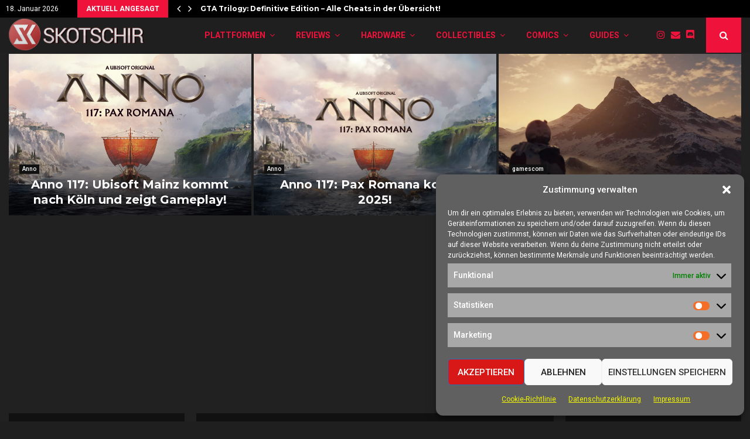

--- FILE ---
content_type: text/html; charset=UTF-8
request_url: https://skotschir.de/category/firmen-und-studios/publisher/ubisoft/
body_size: 41275
content:
<!DOCTYPE html>
<html lang="de">
<head>
	<meta charset="UTF-8">
		<meta name="viewport" content="width=device-width, initial-scale=1">
		<link rel="profile" href="http://gmpg.org/xfn/11">
	<meta name='robots' content='index, follow, max-image-preview:large, max-snippet:-1, max-video-preview:-1' />

	<!-- This site is optimized with the Yoast SEO plugin v26.7 - https://yoast.com/wordpress/plugins/seo/ -->
	<title>Ubisoft Archive - skotschir.de</title>
	<link rel="canonical" href="https://skotschir.de/category/firmen-und-studios/publisher/ubisoft/" />
	<link rel="next" href="https://skotschir.de/category/firmen-und-studios/publisher/ubisoft/page/2/" />
	<meta property="og:locale" content="de_DE" />
	<meta property="og:type" content="article" />
	<meta property="og:title" content="Ubisoft Archive - skotschir.de" />
	<meta property="og:url" content="https://skotschir.de/category/firmen-und-studios/publisher/ubisoft/" />
	<meta property="og:site_name" content="skotschir.de" />
	<meta name="twitter:card" content="summary_large_image" />
	<script type="application/ld+json" class="yoast-schema-graph">{"@context":"https://schema.org","@graph":[{"@type":"CollectionPage","@id":"https://skotschir.de/category/firmen-und-studios/publisher/ubisoft/","url":"https://skotschir.de/category/firmen-und-studios/publisher/ubisoft/","name":"Ubisoft Archive - skotschir.de","isPartOf":{"@id":"https://skotschir.de/#website"},"primaryImageOfPage":{"@id":"https://skotschir.de/category/firmen-und-studios/publisher/ubisoft/#primaryimage"},"image":{"@id":"https://skotschir.de/category/firmen-und-studios/publisher/ubisoft/#primaryimage"},"thumbnailUrl":"https://skotschir.de/wp-content/uploads/2022/08/Gewinnspiel_Anno1800.jpg","breadcrumb":{"@id":"https://skotschir.de/category/firmen-und-studios/publisher/ubisoft/#breadcrumb"},"inLanguage":"de"},{"@type":"ImageObject","inLanguage":"de","@id":"https://skotschir.de/category/firmen-und-studios/publisher/ubisoft/#primaryimage","url":"https://skotschir.de/wp-content/uploads/2022/08/Gewinnspiel_Anno1800.jpg","contentUrl":"https://skotschir.de/wp-content/uploads/2022/08/Gewinnspiel_Anno1800.jpg","width":1920,"height":1080},{"@type":"BreadcrumbList","@id":"https://skotschir.de/category/firmen-und-studios/publisher/ubisoft/#breadcrumb","itemListElement":[{"@type":"ListItem","position":1,"name":"Startseite","item":"https://skotschir.de/"},{"@type":"ListItem","position":2,"name":"Firmen &amp; Studios","item":"https://skotschir.de/category/firmen-und-studios/"},{"@type":"ListItem","position":3,"name":"Publisher","item":"https://skotschir.de/category/firmen-und-studios/publisher/"},{"@type":"ListItem","position":4,"name":"Ubisoft"}]},{"@type":"WebSite","@id":"https://skotschir.de/#website","url":"https://skotschir.de/","name":"skotschir.de","description":"Heimat aller Spieler*innen.","publisher":{"@id":"https://skotschir.de/#organization"},"potentialAction":[{"@type":"SearchAction","target":{"@type":"EntryPoint","urlTemplate":"https://skotschir.de/?s={search_term_string}"},"query-input":{"@type":"PropertyValueSpecification","valueRequired":true,"valueName":"search_term_string"}}],"inLanguage":"de"},{"@type":"Organization","@id":"https://skotschir.de/#organization","name":"skotschir.de","url":"https://skotschir.de/","logo":{"@type":"ImageObject","inLanguage":"de","@id":"https://skotschir.de/#/schema/logo/image/","url":"https://skotschir.de/wp-content/uploads/2024/11/cropped-Skotschir_de_Logo2025.png","contentUrl":"https://skotschir.de/wp-content/uploads/2024/11/cropped-Skotschir_de_Logo2025.png","width":583,"height":137,"caption":"skotschir.de"},"image":{"@id":"https://skotschir.de/#/schema/logo/image/"}}]}</script>
	<!-- / Yoast SEO plugin. -->


<link rel='dns-prefetch' href='//skotschir.de' />
<link rel='dns-prefetch' href='//www.googletagmanager.com' />
<link rel='dns-prefetch' href='//fonts.googleapis.com' />
<link rel='dns-prefetch' href='//pagead2.googlesyndication.com' />
<link rel="alternate" type="application/rss+xml" title="skotschir.de &raquo; Feed" href="https://skotschir.de/feed/" />
<link rel="alternate" type="application/rss+xml" title="skotschir.de &raquo; Kommentar-Feed" href="https://skotschir.de/comments/feed/" />
<link rel="alternate" type="application/rss+xml" title="skotschir.de &raquo; Ubisoft Kategorie-Feed" href="https://skotschir.de/category/firmen-und-studios/publisher/ubisoft/feed/" />
<style id='wp-img-auto-sizes-contain-inline-css' type='text/css'>
img:is([sizes=auto i],[sizes^="auto," i]){contain-intrinsic-size:3000px 1500px}
/*# sourceURL=wp-img-auto-sizes-contain-inline-css */
</style>
<style id='wp-emoji-styles-inline-css' type='text/css'>

	img.wp-smiley, img.emoji {
		display: inline !important;
		border: none !important;
		box-shadow: none !important;
		height: 1em !important;
		width: 1em !important;
		margin: 0 0.07em !important;
		vertical-align: -0.1em !important;
		background: none !important;
		padding: 0 !important;
	}
/*# sourceURL=wp-emoji-styles-inline-css */
</style>
<style id='wp-block-library-inline-css' type='text/css'>
:root{--wp-block-synced-color:#7a00df;--wp-block-synced-color--rgb:122,0,223;--wp-bound-block-color:var(--wp-block-synced-color);--wp-editor-canvas-background:#ddd;--wp-admin-theme-color:#007cba;--wp-admin-theme-color--rgb:0,124,186;--wp-admin-theme-color-darker-10:#006ba1;--wp-admin-theme-color-darker-10--rgb:0,107,160.5;--wp-admin-theme-color-darker-20:#005a87;--wp-admin-theme-color-darker-20--rgb:0,90,135;--wp-admin-border-width-focus:2px}@media (min-resolution:192dpi){:root{--wp-admin-border-width-focus:1.5px}}.wp-element-button{cursor:pointer}:root .has-very-light-gray-background-color{background-color:#eee}:root .has-very-dark-gray-background-color{background-color:#313131}:root .has-very-light-gray-color{color:#eee}:root .has-very-dark-gray-color{color:#313131}:root .has-vivid-green-cyan-to-vivid-cyan-blue-gradient-background{background:linear-gradient(135deg,#00d084,#0693e3)}:root .has-purple-crush-gradient-background{background:linear-gradient(135deg,#34e2e4,#4721fb 50%,#ab1dfe)}:root .has-hazy-dawn-gradient-background{background:linear-gradient(135deg,#faaca8,#dad0ec)}:root .has-subdued-olive-gradient-background{background:linear-gradient(135deg,#fafae1,#67a671)}:root .has-atomic-cream-gradient-background{background:linear-gradient(135deg,#fdd79a,#004a59)}:root .has-nightshade-gradient-background{background:linear-gradient(135deg,#330968,#31cdcf)}:root .has-midnight-gradient-background{background:linear-gradient(135deg,#020381,#2874fc)}:root{--wp--preset--font-size--normal:16px;--wp--preset--font-size--huge:42px}.has-regular-font-size{font-size:1em}.has-larger-font-size{font-size:2.625em}.has-normal-font-size{font-size:var(--wp--preset--font-size--normal)}.has-huge-font-size{font-size:var(--wp--preset--font-size--huge)}.has-text-align-center{text-align:center}.has-text-align-left{text-align:left}.has-text-align-right{text-align:right}.has-fit-text{white-space:nowrap!important}#end-resizable-editor-section{display:none}.aligncenter{clear:both}.items-justified-left{justify-content:flex-start}.items-justified-center{justify-content:center}.items-justified-right{justify-content:flex-end}.items-justified-space-between{justify-content:space-between}.screen-reader-text{border:0;clip-path:inset(50%);height:1px;margin:-1px;overflow:hidden;padding:0;position:absolute;width:1px;word-wrap:normal!important}.screen-reader-text:focus{background-color:#ddd;clip-path:none;color:#444;display:block;font-size:1em;height:auto;left:5px;line-height:normal;padding:15px 23px 14px;text-decoration:none;top:5px;width:auto;z-index:100000}html :where(.has-border-color){border-style:solid}html :where([style*=border-top-color]){border-top-style:solid}html :where([style*=border-right-color]){border-right-style:solid}html :where([style*=border-bottom-color]){border-bottom-style:solid}html :where([style*=border-left-color]){border-left-style:solid}html :where([style*=border-width]){border-style:solid}html :where([style*=border-top-width]){border-top-style:solid}html :where([style*=border-right-width]){border-right-style:solid}html :where([style*=border-bottom-width]){border-bottom-style:solid}html :where([style*=border-left-width]){border-left-style:solid}html :where(img[class*=wp-image-]){height:auto;max-width:100%}:where(figure){margin:0 0 1em}html :where(.is-position-sticky){--wp-admin--admin-bar--position-offset:var(--wp-admin--admin-bar--height,0px)}@media screen and (max-width:600px){html :where(.is-position-sticky){--wp-admin--admin-bar--position-offset:0px}}

/*# sourceURL=wp-block-library-inline-css */
</style><style id='wp-block-heading-inline-css' type='text/css'>
h1:where(.wp-block-heading).has-background,h2:where(.wp-block-heading).has-background,h3:where(.wp-block-heading).has-background,h4:where(.wp-block-heading).has-background,h5:where(.wp-block-heading).has-background,h6:where(.wp-block-heading).has-background{padding:1.25em 2.375em}h1.has-text-align-left[style*=writing-mode]:where([style*=vertical-lr]),h1.has-text-align-right[style*=writing-mode]:where([style*=vertical-rl]),h2.has-text-align-left[style*=writing-mode]:where([style*=vertical-lr]),h2.has-text-align-right[style*=writing-mode]:where([style*=vertical-rl]),h3.has-text-align-left[style*=writing-mode]:where([style*=vertical-lr]),h3.has-text-align-right[style*=writing-mode]:where([style*=vertical-rl]),h4.has-text-align-left[style*=writing-mode]:where([style*=vertical-lr]),h4.has-text-align-right[style*=writing-mode]:where([style*=vertical-rl]),h5.has-text-align-left[style*=writing-mode]:where([style*=vertical-lr]),h5.has-text-align-right[style*=writing-mode]:where([style*=vertical-rl]),h6.has-text-align-left[style*=writing-mode]:where([style*=vertical-lr]),h6.has-text-align-right[style*=writing-mode]:where([style*=vertical-rl]){rotate:180deg}
/*# sourceURL=https://skotschir.de/wp-includes/blocks/heading/style.min.css */
</style>
<style id='global-styles-inline-css' type='text/css'>
:root{--wp--preset--aspect-ratio--square: 1;--wp--preset--aspect-ratio--4-3: 4/3;--wp--preset--aspect-ratio--3-4: 3/4;--wp--preset--aspect-ratio--3-2: 3/2;--wp--preset--aspect-ratio--2-3: 2/3;--wp--preset--aspect-ratio--16-9: 16/9;--wp--preset--aspect-ratio--9-16: 9/16;--wp--preset--color--black: #000000;--wp--preset--color--cyan-bluish-gray: #abb8c3;--wp--preset--color--white: #ffffff;--wp--preset--color--pale-pink: #f78da7;--wp--preset--color--vivid-red: #cf2e2e;--wp--preset--color--luminous-vivid-orange: #ff6900;--wp--preset--color--luminous-vivid-amber: #fcb900;--wp--preset--color--light-green-cyan: #7bdcb5;--wp--preset--color--vivid-green-cyan: #00d084;--wp--preset--color--pale-cyan-blue: #8ed1fc;--wp--preset--color--vivid-cyan-blue: #0693e3;--wp--preset--color--vivid-purple: #9b51e0;--wp--preset--gradient--vivid-cyan-blue-to-vivid-purple: linear-gradient(135deg,rgb(6,147,227) 0%,rgb(155,81,224) 100%);--wp--preset--gradient--light-green-cyan-to-vivid-green-cyan: linear-gradient(135deg,rgb(122,220,180) 0%,rgb(0,208,130) 100%);--wp--preset--gradient--luminous-vivid-amber-to-luminous-vivid-orange: linear-gradient(135deg,rgb(252,185,0) 0%,rgb(255,105,0) 100%);--wp--preset--gradient--luminous-vivid-orange-to-vivid-red: linear-gradient(135deg,rgb(255,105,0) 0%,rgb(207,46,46) 100%);--wp--preset--gradient--very-light-gray-to-cyan-bluish-gray: linear-gradient(135deg,rgb(238,238,238) 0%,rgb(169,184,195) 100%);--wp--preset--gradient--cool-to-warm-spectrum: linear-gradient(135deg,rgb(74,234,220) 0%,rgb(151,120,209) 20%,rgb(207,42,186) 40%,rgb(238,44,130) 60%,rgb(251,105,98) 80%,rgb(254,248,76) 100%);--wp--preset--gradient--blush-light-purple: linear-gradient(135deg,rgb(255,206,236) 0%,rgb(152,150,240) 100%);--wp--preset--gradient--blush-bordeaux: linear-gradient(135deg,rgb(254,205,165) 0%,rgb(254,45,45) 50%,rgb(107,0,62) 100%);--wp--preset--gradient--luminous-dusk: linear-gradient(135deg,rgb(255,203,112) 0%,rgb(199,81,192) 50%,rgb(65,88,208) 100%);--wp--preset--gradient--pale-ocean: linear-gradient(135deg,rgb(255,245,203) 0%,rgb(182,227,212) 50%,rgb(51,167,181) 100%);--wp--preset--gradient--electric-grass: linear-gradient(135deg,rgb(202,248,128) 0%,rgb(113,206,126) 100%);--wp--preset--gradient--midnight: linear-gradient(135deg,rgb(2,3,129) 0%,rgb(40,116,252) 100%);--wp--preset--font-size--small: 14px;--wp--preset--font-size--medium: 20px;--wp--preset--font-size--large: 32px;--wp--preset--font-size--x-large: 42px;--wp--preset--font-size--normal: 16px;--wp--preset--font-size--huge: 42px;--wp--preset--spacing--20: 0.44rem;--wp--preset--spacing--30: 0.67rem;--wp--preset--spacing--40: 1rem;--wp--preset--spacing--50: 1.5rem;--wp--preset--spacing--60: 2.25rem;--wp--preset--spacing--70: 3.38rem;--wp--preset--spacing--80: 5.06rem;--wp--preset--shadow--natural: 6px 6px 9px rgba(0, 0, 0, 0.2);--wp--preset--shadow--deep: 12px 12px 50px rgba(0, 0, 0, 0.4);--wp--preset--shadow--sharp: 6px 6px 0px rgba(0, 0, 0, 0.2);--wp--preset--shadow--outlined: 6px 6px 0px -3px rgb(255, 255, 255), 6px 6px rgb(0, 0, 0);--wp--preset--shadow--crisp: 6px 6px 0px rgb(0, 0, 0);}:where(.is-layout-flex){gap: 0.5em;}:where(.is-layout-grid){gap: 0.5em;}body .is-layout-flex{display: flex;}.is-layout-flex{flex-wrap: wrap;align-items: center;}.is-layout-flex > :is(*, div){margin: 0;}body .is-layout-grid{display: grid;}.is-layout-grid > :is(*, div){margin: 0;}:where(.wp-block-columns.is-layout-flex){gap: 2em;}:where(.wp-block-columns.is-layout-grid){gap: 2em;}:where(.wp-block-post-template.is-layout-flex){gap: 1.25em;}:where(.wp-block-post-template.is-layout-grid){gap: 1.25em;}.has-black-color{color: var(--wp--preset--color--black) !important;}.has-cyan-bluish-gray-color{color: var(--wp--preset--color--cyan-bluish-gray) !important;}.has-white-color{color: var(--wp--preset--color--white) !important;}.has-pale-pink-color{color: var(--wp--preset--color--pale-pink) !important;}.has-vivid-red-color{color: var(--wp--preset--color--vivid-red) !important;}.has-luminous-vivid-orange-color{color: var(--wp--preset--color--luminous-vivid-orange) !important;}.has-luminous-vivid-amber-color{color: var(--wp--preset--color--luminous-vivid-amber) !important;}.has-light-green-cyan-color{color: var(--wp--preset--color--light-green-cyan) !important;}.has-vivid-green-cyan-color{color: var(--wp--preset--color--vivid-green-cyan) !important;}.has-pale-cyan-blue-color{color: var(--wp--preset--color--pale-cyan-blue) !important;}.has-vivid-cyan-blue-color{color: var(--wp--preset--color--vivid-cyan-blue) !important;}.has-vivid-purple-color{color: var(--wp--preset--color--vivid-purple) !important;}.has-black-background-color{background-color: var(--wp--preset--color--black) !important;}.has-cyan-bluish-gray-background-color{background-color: var(--wp--preset--color--cyan-bluish-gray) !important;}.has-white-background-color{background-color: var(--wp--preset--color--white) !important;}.has-pale-pink-background-color{background-color: var(--wp--preset--color--pale-pink) !important;}.has-vivid-red-background-color{background-color: var(--wp--preset--color--vivid-red) !important;}.has-luminous-vivid-orange-background-color{background-color: var(--wp--preset--color--luminous-vivid-orange) !important;}.has-luminous-vivid-amber-background-color{background-color: var(--wp--preset--color--luminous-vivid-amber) !important;}.has-light-green-cyan-background-color{background-color: var(--wp--preset--color--light-green-cyan) !important;}.has-vivid-green-cyan-background-color{background-color: var(--wp--preset--color--vivid-green-cyan) !important;}.has-pale-cyan-blue-background-color{background-color: var(--wp--preset--color--pale-cyan-blue) !important;}.has-vivid-cyan-blue-background-color{background-color: var(--wp--preset--color--vivid-cyan-blue) !important;}.has-vivid-purple-background-color{background-color: var(--wp--preset--color--vivid-purple) !important;}.has-black-border-color{border-color: var(--wp--preset--color--black) !important;}.has-cyan-bluish-gray-border-color{border-color: var(--wp--preset--color--cyan-bluish-gray) !important;}.has-white-border-color{border-color: var(--wp--preset--color--white) !important;}.has-pale-pink-border-color{border-color: var(--wp--preset--color--pale-pink) !important;}.has-vivid-red-border-color{border-color: var(--wp--preset--color--vivid-red) !important;}.has-luminous-vivid-orange-border-color{border-color: var(--wp--preset--color--luminous-vivid-orange) !important;}.has-luminous-vivid-amber-border-color{border-color: var(--wp--preset--color--luminous-vivid-amber) !important;}.has-light-green-cyan-border-color{border-color: var(--wp--preset--color--light-green-cyan) !important;}.has-vivid-green-cyan-border-color{border-color: var(--wp--preset--color--vivid-green-cyan) !important;}.has-pale-cyan-blue-border-color{border-color: var(--wp--preset--color--pale-cyan-blue) !important;}.has-vivid-cyan-blue-border-color{border-color: var(--wp--preset--color--vivid-cyan-blue) !important;}.has-vivid-purple-border-color{border-color: var(--wp--preset--color--vivid-purple) !important;}.has-vivid-cyan-blue-to-vivid-purple-gradient-background{background: var(--wp--preset--gradient--vivid-cyan-blue-to-vivid-purple) !important;}.has-light-green-cyan-to-vivid-green-cyan-gradient-background{background: var(--wp--preset--gradient--light-green-cyan-to-vivid-green-cyan) !important;}.has-luminous-vivid-amber-to-luminous-vivid-orange-gradient-background{background: var(--wp--preset--gradient--luminous-vivid-amber-to-luminous-vivid-orange) !important;}.has-luminous-vivid-orange-to-vivid-red-gradient-background{background: var(--wp--preset--gradient--luminous-vivid-orange-to-vivid-red) !important;}.has-very-light-gray-to-cyan-bluish-gray-gradient-background{background: var(--wp--preset--gradient--very-light-gray-to-cyan-bluish-gray) !important;}.has-cool-to-warm-spectrum-gradient-background{background: var(--wp--preset--gradient--cool-to-warm-spectrum) !important;}.has-blush-light-purple-gradient-background{background: var(--wp--preset--gradient--blush-light-purple) !important;}.has-blush-bordeaux-gradient-background{background: var(--wp--preset--gradient--blush-bordeaux) !important;}.has-luminous-dusk-gradient-background{background: var(--wp--preset--gradient--luminous-dusk) !important;}.has-pale-ocean-gradient-background{background: var(--wp--preset--gradient--pale-ocean) !important;}.has-electric-grass-gradient-background{background: var(--wp--preset--gradient--electric-grass) !important;}.has-midnight-gradient-background{background: var(--wp--preset--gradient--midnight) !important;}.has-small-font-size{font-size: var(--wp--preset--font-size--small) !important;}.has-medium-font-size{font-size: var(--wp--preset--font-size--medium) !important;}.has-large-font-size{font-size: var(--wp--preset--font-size--large) !important;}.has-x-large-font-size{font-size: var(--wp--preset--font-size--x-large) !important;}
/*# sourceURL=global-styles-inline-css */
</style>

<style id='classic-theme-styles-inline-css' type='text/css'>
/*! This file is auto-generated */
.wp-block-button__link{color:#fff;background-color:#32373c;border-radius:9999px;box-shadow:none;text-decoration:none;padding:calc(.667em + 2px) calc(1.333em + 2px);font-size:1.125em}.wp-block-file__button{background:#32373c;color:#fff;text-decoration:none}
/*# sourceURL=/wp-includes/css/classic-themes.min.css */
</style>
<link rel='stylesheet' id='pencisc-css' href='https://skotschir.de/wp-content/plugins/penci-framework/assets/css/single-shortcode.css?ver=6.9' type='text/css' media='all' />
<link rel='stylesheet' id='penci-oswald-css' href='//fonts.googleapis.com/css?family=Oswald%3A400&#038;ver=6.9' type='text/css' media='all' />
<link rel='stylesheet' id='cmplz-general-css' href='https://skotschir.de/wp-content/plugins/complianz-gdpr/assets/css/cookieblocker.min.css?ver=1768670276' type='text/css' media='all' />
<link rel='stylesheet' id='penci-font-awesome-css' href='https://skotschir.de/wp-content/themes/pennews/css/font-awesome.min.css?ver=4.5.2' type='text/css' media='all' />
<link rel='stylesheet' id='penci-fonts-css' href='//fonts.googleapis.com/css?family=Roboto%3A300%2C300italic%2C400%2C400italic%2C500%2C500italic%2C700%2C700italic%2C800%2C800italic%7CMukta+Vaani%3A300%2C300italic%2C400%2C400italic%2C500%2C500italic%2C700%2C700italic%2C800%2C800italic%7COswald%3A300%2C300italic%2C400%2C400italic%2C500%2C500italic%2C700%2C700italic%2C800%2C800italic%7CTeko%3A300%2C300italic%2C400%2C400italic%2C500%2C500italic%2C700%2C700italic%2C800%2C800italic%7CRoboto+Condensed%3A300%2C300italic%2C400%2C400italic%2C500%2C500italic%2C700%2C700italic%2C800%2C800italic%7CMontserrat%3A300%2C300italic%2C400%2C400italic%2C500%2C500italic%2C700%2C700italic%2C800%2C800italic%3A300%2C300italic%2C400%2C400italic%2C500%2C500italic%2C700%2C700italic%2C800%2C800italic%26subset%3Dcyrillic%2Ccyrillic-ext%2Cgreek%2Cgreek-ext%2Clatin-ext' type='text/css' media='all' />
<link rel='stylesheet' id='penci-review-css' href='https://skotschir.de/wp-content/themes/pennews/css/review.css?ver=6.5.9' type='text/css' media='all' />
<link rel='stylesheet' id='penci-style-css' href='https://skotschir.de/wp-content/themes/pennews/style.css?ver=6.5.9' type='text/css' media='all' />
<style id='penci-style-inline-css' type='text/css'>
.penci-block-vc.style-title-13:not(.footer-widget).style-title-center .penci-block-heading {border-right: 10px solid transparent; border-left: 10px solid transparent; }.site-branding h1, .site-branding h2 {margin: 0;}.penci-schema-markup { display: none !important; }.penci-entry-media .twitter-video { max-width: none !important; margin: 0 !important; }.penci-entry-media .fb-video { margin-bottom: 0; }.penci-entry-media .post-format-meta > iframe { vertical-align: top; }.penci-single-style-6 .penci-entry-media-top.penci-video-format-dailymotion:after, .penci-single-style-6 .penci-entry-media-top.penci-video-format-facebook:after, .penci-single-style-6 .penci-entry-media-top.penci-video-format-vimeo:after, .penci-single-style-6 .penci-entry-media-top.penci-video-format-twitter:after, .penci-single-style-7 .penci-entry-media-top.penci-video-format-dailymotion:after, .penci-single-style-7 .penci-entry-media-top.penci-video-format-facebook:after, .penci-single-style-7 .penci-entry-media-top.penci-video-format-vimeo:after, .penci-single-style-7 .penci-entry-media-top.penci-video-format-twitter:after { content: none; } .penci-single-style-5 .penci-entry-media.penci-video-format-dailymotion:after, .penci-single-style-5 .penci-entry-media.penci-video-format-facebook:after, .penci-single-style-5 .penci-entry-media.penci-video-format-vimeo:after, .penci-single-style-5 .penci-entry-media.penci-video-format-twitter:after { content: none; }@media screen and (max-width: 960px) { .penci-insta-thumb ul.thumbnails.penci_col_5 li, .penci-insta-thumb ul.thumbnails.penci_col_6 li { width: 33.33% !important; } .penci-insta-thumb ul.thumbnails.penci_col_7 li, .penci-insta-thumb ul.thumbnails.penci_col_8 li, .penci-insta-thumb ul.thumbnails.penci_col_9 li, .penci-insta-thumb ul.thumbnails.penci_col_10 li { width: 25% !important; } }.site-header.header--s12 .penci-menu-toggle-wapper,.site-header.header--s12 .header__social-search { flex: 1; }.site-header.header--s5 .site-branding {  padding-right: 0;margin-right: 40px; }.penci-block_37 .penci_post-meta { padding-top: 8px; }.penci-block_37 .penci-post-excerpt + .penci_post-meta { padding-top: 0; }.penci-hide-text-votes { display: none; }.penci-usewr-review {  border-top: 1px solid #ececec; }.penci-review-score {top: 5px; position: relative; }.penci-social-counter.penci-social-counter--style-3 .penci-social__empty a, .penci-social-counter.penci-social-counter--style-4 .penci-social__empty a, .penci-social-counter.penci-social-counter--style-5 .penci-social__empty a, .penci-social-counter.penci-social-counter--style-6 .penci-social__empty a { display: flex; justify-content: center; align-items: center; }.penci-block-error { padding: 0 20px 20px; }@media screen and (min-width: 1240px){ .penci_dis_padding_bw .penci-content-main.penci-col-4:nth-child(3n+2) { padding-right: 15px; padding-left: 15px; }}.bos_searchbox_widget_class.penci-vc-column-1 #flexi_searchbox #b_searchboxInc .b_submitButton_wrapper{ padding-top: 10px; padding-bottom: 10px; }.mfp-image-holder .mfp-close, .mfp-iframe-holder .mfp-close { background: transparent; border-color: transparent; }h1, h2, h3, h4, h5, h6,.error404 .page-title,
		.error404 .penci-block-vc .penci-block__title, .footer__bottom.style-2 .block-title {font-family: 'Montserrat', sans-serif}h1, h2, h3, h4, h5, h6,.error404 .page-title,
		 .error404 .penci-block-vc .penci-block__title, .product_list_widget .product-title, .footer__bottom.style-2 .block-title {font-weight: 600}.penci-block-vc .penci-block__title, .penci-menu-hbg .penci-block-vc .penci-block__title, .penci-menu-hbg-widgets .menu-hbg-title{ font-family:'Montserrat', sans-serif; }.penci-block-vc .penci-block__title, .penci-menu-hbg .penci-block-vc .penci-block__title, .penci-menu-hbg-widgets .menu-hbg-title{ font-weight:600; }.site-content,.penci-page-style-1 .site-content, 
		.page-template-full-width.penci-block-pagination .site-content,
		.penci-page-style-2 .site-content, .penci-single-style-1 .site-content, 
		.penci-single-style-2 .site-content,.penci-page-style-3 .site-content,
		.penci-single-style-3 .site-content{ margin-top:2px; }.topbar__trending .penci-owl-carousel-slider .animated { animation-duration: 500ms; }.topbar__trending{ width:700px ; }#top-search .show-search .show-search__content, #top-search-mobile .show-search .show-search__content{ background: #201f1f; }#top-search .show-search .show-search__content,#top-search .penci-ajax-search-results-wrapper,#top-search .penci-viewall-results,#top-search .show-search .search-field{ border-color: #ef123a; }#top-search-mobile .show-search .show-search__content,#top-search-mobile .penci-ajax-search-results-wrapper,#top-search-mobile .penci-viewall-results,#top-search-mobile .show-search .search-field{ border-color: #ef123a; }.show-search .show-search__content:after{ background-color: #ef123a; }.penci-pmore-link .more-link{ font-family:'Roboto', sans-serif; }.penci-menu-hbg-widgets .menu-hbg-title { font-family:'Roboto', sans-serif }
		.woocommerce div.product .related > h2,.woocommerce div.product .upsells > h2,
		.post-title-box .post-box-title,.site-content #respond h3,.site-content .widget-title,
		.site-content .widgettitle,
		body.page-template-full-width.page-paged-2 .site-content .widget.penci-block-vc .penci-block__title,
		body:not( .page-template-full-width ) .site-content .widget.penci-block-vc .penci-block__title{ font-family:'Roboto', sans-serif !important; }.site-footer .penci-block-vc .penci-block__title{ font-family:'Roboto Condensed', sans-serif; }.penci_dis_padding_bw .penci-block-vc.style-title-11:not(.footer-widget) .penci-block__title a,
		.penci_dis_padding_bw .penci-block-vc.style-title-11:not(.footer-widget) .penci-block__title span, 
		.penci_dis_padding_bw .penci-block-vc.style-title-11:not(.footer-widget) .penci-subcat-filter, 
		.penci_dis_padding_bw .penci-block-vc.style-title-11:not(.footer-widget) .penci-slider-nav{ background-color:#201f1f; }.penci-tags-links a {color: #bbb;background: #212121;}body, input, select, textarea,
			.widget.widget_display_replies li, .widget.widget_display_topics li,
			.widget ul li,
			.error404 .page-title,
			.entry-content .penci-recipe-heading h2,
			.entry-content .penci-recipe-title,
			#respond h3,.penci-review-text,#respond textarea, .wpcf7 textarea,
			.woocommerce .woocommerce-product-search input[type="search"],
			.woocommerce nav.woocommerce-pagination ul li a, .woocommerce nav.woocommerce-pagination ul li span,
			.woocommerce table.shop_table th,
			.woocommerce-page form .form-row .input-text,
			.select2-container--default .select2-selection--single .select2-selection__rendered,
			#respond label, .wpcf7 label,
			.mc4wp-form,
			#bbpress-forums li.bbp-body ul.forum li.bbp-forum-topic-count, #bbpress-forums li.bbp-body ul.forum li.bbp-forum-reply-count,
			#bbpress-forums li.bbp-body ul.forum li.bbp-forum-freshness, #bbpress-forums li.bbp-body ul.forum li.bbp-forum-freshness a, 
			#bbpress-forums li.bbp-body ul.topic li.bbp-forum-topic-count, #bbpress-forums li.bbp-body ul.topic li.bbp-topic-voice-count,
			#bbpress-forums li.bbp-body ul.topic li.bbp-forum-reply-count, #bbpress-forums li.bbp-body ul.topic li.bbp-topic-freshness > a,
			#bbpress-forums li.bbp-body ul.topic li.bbp-topic-freshness, #bbpress-forums li.bbp-body ul.topic li.bbp-topic-reply-count,
			div.bbp-template-notice, div.indicator-hint,
			#bbpress-forums fieldset.bbp-form legend,
			.entry-content code, .wpb_text_column code, .entry-content blockquote.wp-block-quote p, .entry-content blockquote.wp-block-quote p,
			.penci_dark_layout blockquote.style-3, .penci_dark_layout blockquote.style-3 p,
			.penci_dark_layout blockquote.style-2,.penci_dark_layout blockquote.style-2 p,
			.wpb_text_column blockquote.wp-block-quote p, .wpb_text_column blockquote.wp-block-quote p,
			.widget.widget_display_views li, .widget.widget_display_forums li, .widget.widget_layered_nav li,
			.widget.widget_product_categories li, .widget.widget_categories li, .widget.widget_archive li,
			.widget.widget_pages li, .widget.widget_meta li, .wp-block-pullquote{ color:#c6c6c6 }
		.penci-ajax-search-results .ajax-loading:before,
		.show-search .show-search__content,
		div.bbp-template-notice, div.indicator-hint,	
		.widget select,select, pre,.wpb_text_column,
		.single .penci-content-post, .page .penci-content-post,
		.forum-archive .penci-content-post,
		.penci-block-vc,.penci-archive__content,.error404 .not-found,.ajax-loading:before{ background-color:#111111 }
		.penci-block-vc.style-title-11:not(.footer-widget) .penci-block__title a,
		.penci-block-vc.style-title-11:not(.footer-widget) .penci-block__title span, 
		.penci-block-vc.style-title-11:not(.footer-widget) .penci-subcat-filter, 
		.penci-block-vc.style-title-11:not(.footer-widget) .penci-slider-nav{ background-color:#111111 }.penci-archive .entry-meta,.penci-archive .entry-meta a,

			.penci-inline-related-posts .penci_post-meta, .penci__general-meta .penci_post-meta, 
			.penci-block_video.style-1 .penci_post-meta, .penci-block_video.style-7 .penci_post-meta,
			.penci_breadcrumbs a, .penci_breadcrumbs span,.penci_breadcrumbs i,
			.error404 .page-content,
			.woocommerce .comment-form p.stars a,
			.woocommerce .woocommerce-ordering, .woocommerce .woocommerce-result-count,
			.woocommerce #reviews #comments ol.commentlist li .comment-text .meta,
			.penci-entry-meta,#wp-calendar caption,.penci-post-pagination span,
			.penci-archive .entry-meta span{ color:#b34646 }
		.site-main .element-media-controls a, .entry-content .element-media-controls a,
		    .penci-portfolio-below_img .inner-item-portfolio .portfolio-desc h3,
			.post-entry .penci-portfolio-filter ul li a, .penci-portfolio-filter ul li a,
			.widget_display_stats dt, .widget_display_stats dd,
			#wp-calendar tbody td a,
			.widget.widget_display_replies a,
			.post-entry .penci-portfolio-filter ul li.active a, .penci-portfolio-filter ul li.active a,
			.woocommerce div.product .woocommerce-tabs ul.tabs li a,
			.woocommerce ul.products li.product h3, .woocommerce ul.products li.product .woocommerce-loop-product__title,
			.woocommerce table.shop_table td.product-name a,
			input[type="text"], input[type="email"], input[type="url"], input[type="password"],
			input[type="search"], input[type="number"], input[type="tel"], input[type="range"], input[type="date"],
			input[type="month"], input[type="week"], input[type="time"], input[type="datetime"], input[type="datetime-local"], input[type="color"], textarea,
			.error404 .page-content .search-form .search-submit,.penci-no-results .search-form .search-submit,.error404 .page-content a,
			a,.widget a,.penci-block-vc .penci-block__title a, .penci-block-vc .penci-block__title span,
			.penci-page-title, .penci-entry-title,.woocommerce .page-title,
			.penci-recipe-index-wrap .penci-recipe-index-title a,
			.penci-social-buttons .penci-social-share-text,
			.woocommerce div.product .product_title,
			.penci-post-pagination h5 a,
			.woocommerce div.product .woocommerce-tabs .panel > h2:first-child, .woocommerce div.product .woocommerce-tabs .panel #reviews #comments h2,
			.woocommerce div.product .woocommerce-tabs .panel #respond .comment-reply-title,
			.woocommerce #reviews #comments ol.commentlist li .comment-text .meta strong,
			.woocommerce div.product .related > h2, .woocommerce div.product .upsells > h2,
			.penci-author-content .author-social,
			.forum-archive .penci-entry-title,
			#bbpress-forums li.bbp-body ul.forum li.bbp-forum-info a,
			.woocommerce div.product .entry-summary div[itemprop="description"] h2, .woocommerce div.product .woocommerce-tabs #tab-description h2,
			.widget.widget_recent_entries li a, .widget.widget_recent_comments li a, .widget.widget_meta li a,
			.penci-pagination:not(.penci-ajax-more) a, .penci-pagination:not(.penci-ajax-more) span{ color:#ffffff }div.wpforms-container .wpforms-form input[type=date],div.wpforms-container .wpforms-form input[type=datetime],div.wpforms-container .wpforms-form input[type=datetime-local],div.wpforms-container .wpforms-form input[type=email],div.wpforms-container .wpforms-form input[type=month],div.wpforms-container .wpforms-form input[type=number],div.wpforms-container .wpforms-form input[type=password],div.wpforms-container .wpforms-form input[type=range],div.wpforms-container .wpforms-form input[type=search],div.wpforms-container .wpforms-form input[type=tel],div.wpforms-container .wpforms-form input[type=text],div.wpforms-container .wpforms-form input[type=time],div.wpforms-container .wpforms-form input[type=url],div.wpforms-container .wpforms-form input[type=week],div.wpforms-container .wpforms-form select,div.wpforms-container .wpforms-form textarea{ color: #ffffff }
		h1, h2, h3, h4, h5, h6,.penci-userreview-author,.penci-review-metas .penci-review-meta i,
		.entry-content h1, .entry-content h2, .entry-content h3, .entry-content h4,
		.entry-content h5, .entry-content h6, .comment-content h1, .comment-content h2,
		.comment-content h3, .comment-content h4, .comment-content h5, .comment-content h6,
		.penci-inline-related-posts .penci-irp-heading{ color:#ffffff }.site-main .frontend-form-container .element-media-file,.site-main .frontend-form-container .element-media,.site-main .frontend-item-container .select2.select2-container .select2-selection.select-with-search-container,.site-main .frontend-item-container input[type="text"],.site-main .frontend-item-container input[type="email"],.site-main .frontend-item-container input[type="url"],.site-main .frontend-item-container textarea,.site-main .frontend-item-container select{ border-color: #ef123a }
			.site-header,
			.buddypress-wrap .select-wrap,
			.penci-post-blog-classic,
			.activity-list.bp-list,
			.penci-team_memebers .penci-team_item__content,
			.penci-author-box-wrap,
			.about-widget .about-me-heading:before,
			#buddypress .wp-editor-container,
			#bbpress-forums .bbp-forums-list,
			div.bbp-forum-header, div.bbp-topic-header, div.bbp-reply-header,
			.activity-list li.bbp_topic_create .activity-content .activity-inner,
			.rtl .activity-list li.bbp_reply_create .activity-content .activity-inner,
			#drag-drop-area,
			.bp-avatar-nav ul.avatar-nav-items li.current,
			.bp-avatar-nav ul,
			.site-main .bbp-pagination-links a, .site-main .bbp-pagination-links span.current,
			.bbpress  .wp-editor-container,
			.penci-ajax-search-results-wrapper,
			.show-search .search-field,
			.show-search .show-search__content,
			.penci-viewall-results,
			.penci-subcat-list .flexMenu-viewMore .flexMenu-popup,
			.penci-owl-carousel-style .owl-dot span,
			.penci-owl-carousel-slider .owl-dot span,
			.woocommerce-cart table.cart td.actions .coupon .input-text,
			.blog-boxed .penci-archive__content .article_content,
			.penci-block_28 .block28_first_item:not(.hide-border),
			.penci-mul-comments-wrapper .penci-tab-nav,
			.penci-recipe,.penci-recipe-heading,.penci-recipe-ingredients,.penci-recipe-notes,
			.wp-block-yoast-faq-block .schema-faq-section,
			.wp-block-yoast-how-to-block ol.schema-how-to-steps,
			.wp-block-pullquote,
			.wrapper-penci-recipe .penci-recipe-ingredients
			{ border-color:#ef123a }
		    blockquote:not(.wp-block-quote):before, q:before,   
		    blockquote:not(.wp-block-quote):after, q:after, blockquote.style-3:before,
			.penci-block-vc.style-title-10:not(.footer-widget) .penci-block-heading:after
			{ background-color:#ef123a }
			.penci-block-vc.style-title-10:not(.footer-widget) .penci-block-heading,
			.wrapper-penci-review, .penci-review-container.penci-review-count,.penci-usewr-review,
			.widget .tagcloud a,.widget.widget_recent_entries li, .widget.widget_recent_comments li, .widget.widget_meta li,
		    .penci-inline-related-posts,
		    .penci_dark_layout .site-main #buddypress div.item-list-tabs:not(#subnav),
			code,abbr, acronym,fieldset,hr,#bbpress-forums div.bbp-the-content-wrapper textarea.bbp-the-content,
			.penci-pagination:not(.penci-ajax-more) a, .penci-pagination:not(.penci-ajax-more) span,
			th,td,#wp-calendar tbody td{ border-color:#ef123a }
			.site-main #bbpress-forums li.bbp-body ul.forum,
			.site-main #bbpress-forums li.bbp-body ul.topic,#bbpress-forums li.bbp-footer,
			#bbpress-forums div.bbp-template-notice.info,
			.bbp-pagination-links a, .bbp-pagination-links span.current,
			.site-main #buddypress .standard-form textarea,
			.site-main #buddypress .standard-form input[type=text], .site-main #buddypress .standard-form input[type=color], 
			.site-main #buddypress .standard-form input[type=date], .site-main #buddypress .standard-form input[type=datetime],
			.site-main #buddypress .standard-form input[type=datetime-local], .site-main #buddypress .standard-form input[type=email],
			.site-main #buddypress .standard-form input[type=month], .site-main #buddypress .standard-form input[type=number], 
			.site-main #buddypress .standard-form input[type=range], .site-main #buddypress .standard-form input[type=search], 
			.site-main #buddypress .standard-form input[type=tel], .site-main #buddypress .standard-form input[type=time],
		    .site-main #buddypress .standard-form input[type=url], .site-main #buddypress .standard-form input[type=week],
		    .site-main #buddypress .standard-form select,.site-main #buddypress .standard-form input[type=password],
	        .site-main #buddypress .dir-search input[type=search], .site-main #buddypress .dir-search input[type=text],
	        .site-main #buddypress .groups-members-search input[type=search], .site-main #buddypress .groups-members-search input[type=text],
	        .site-main #buddypress button, .site-main #buddypress a.button,
	        .site-main #buddypress input[type=button], .site-main #buddypress input[type=reset],
	        .site-main #buddypress ul.button-nav li a,.site-main #buddypress div.generic-button a,.site-main #buddypress .comment-reply-link, 
	        a.bp-title-button,.site-main #buddypress button:hover,.site-main #buddypress a.button:hover, .site-main #buddypress a.button:focus,
	        .site-main #buddypress input[type=button]:hover, .site-main #buddypress input[type=reset]:hover, 
	        .site-main #buddypress ul.button-nav li a:hover, .site-main #buddypress ul.button-nav li.current a,
	        .site-main #buddypress div.generic-button a:hover,.site-main #buddypress .comment-reply-link:hover,
	        .site-main #buddypress input[type=submit]:hover,.site-main #buddypress select,.site-main #buddypress ul.item-list,
			.site-main #buddypress .profile[role=main],.site-main #buddypress ul.item-list li,.site-main #buddypress div.pagination .pag-count ,
			.site-main #buddypress div.pagination .pagination-links span,.site-main #buddypress div.pagination .pagination-links a,
			body.activity-permalink .site-main #buddypress div.activity-comments, .site-main #buddypress div.activity-comments form .ac-textarea,
			.site-main #buddypress table.profile-fields, .site-main #buddypress table.profile-fields:last-child{ border-color:#ef123a }.site-main #buddypress table.notifications tr td.label, #buddypress table.notifications-settings tr td.label,.site-main #buddypress table.profile-fields tr td.label, #buddypress table.wp-profile-fields tr td.label,.site-main #buddypress table.messages-notices tr td.label, #buddypress table.forum tr td.label{ border-color: #ef123a !important; }
			.penci-block-vc,
			.penci-block_1 .block1_first_item,
			.penci-block_1 .block1_first_item .penci_post-meta,
			.penci-block_1 .block1_items .penci_media_object,
			.penci-block_4 .penci-small-thumb:after,
			.penci-recent-rv,
			.penci-block_6 .penci-post-item,
			.penci-block_9 .block9_first_item,.penci-block_9 .penci-post-item,
			.penci-block_9 .block9_items .block9_item_loadmore:first-of-type,
			.penci-block_11 .block11_first_item,.penci-block_11 .penci-post-item,
			.penci-block_11 .block11_items .block11_item_loadmore:first-of-type,
			.penci-block_15 .penci-post-item,.penci-block_15 .penci-block__title,
			.penci-block_20 .penci_media_object,
			.penci-block_20 .penci_media_object.penci_mobj-image-right .penci_post_content,
			.penci-block_26 .block26_items .penci-post-item,
			.penci-block_28 .block28_first_item,
			.penci-block_28 .block28_first_item .penci_post-meta,
			.penci-block_29 .block_29_items .penci-post-item,
			.penci-block_30 .block30_items .penci_media_object,
			.penci-block_33 .block33_big_item .penci_post-meta,
			.penci-block_36 .penci-post-item, .penci-block_36 .penci-block__title,
			.penci-block_6 .penci-block_content__items:not(.penci-block-items__1) .penci-post-item:first-child,
			.penci-block_video.style-7 .penci-owl-carousel-slider .owl-dots span,
			.penci-owl-featured-area.style-12 .penci-small_items .owl-item.active .penci-item-mag,
			.penci-videos-playlist .penci-video-nav .penci-video-playlist-nav:not(.playlist-has-title) .penci-video-playlist-item:first-child,
			.penci-videos-playlist .penci-video-nav .penci-video-playlist-nav:not(.playlist-has-title) .penci-video-playlist-item:last-child,
			.penci-videos-playlist .penci-video-nav .penci-video-playlist-item,
			.penci-archive__content .penci-entry-header,
			.page-template-full-width.penci-block-pagination .penci_breadcrumbs,
			.penci-post-pagination,.penci-pfl-social_share,.penci-post-author,
			.penci-social-buttons.penci-social-share-footer,
			.penci-pagination:not(.penci-ajax-more) a,
			.penci-social-buttons .penci-social-item.like{ border-color:#ef123a }.penci-container-width-1080 .penci-content-main.penci-col-4 .penci-block_1 .block1_items .penci-post-item:nth-child(2) .penci_media_object,.penci-container-width-1400 .penci-content-main.penci-col-4 .penci-block_1 .block1_items .penci-post-item:nth-child(2) .penci_media_object,.wpb_wrapper > .penci-block_1.penci-vc-column-1 .block1_items .penci-post-item:nth-child(2) .penci_media_object,.widget-area .penci-block_1 .block1_items .penci-post-item:nth-child(2) .penci_media_object{ border-color:#ef123a }
			.penci-block_6.penci-vc-column-2.penci-block-load_more .penci-block_content__items:not(.penci-block-items__1) .penci-post-item:nth-child(1),
			.penci-block_6.penci-vc-column-2.penci-block-load_more .penci-block_content__items:not(.penci-block-items__1) .penci-post-item:nth-child(2),
			.penci-block_6.penci-vc-column-2.penci-block-infinite .penci-block_content__items:not(.penci-block-items__1) .penci-post-item:nth-child(1),
			.penci-block_6.penci-vc-column-2.penci-block-infinite .penci-block_content__items:not(.penci-block-items__1) .penci-post-item:nth-child(2),
			.penci-block_36.penci-block-load_more .penci-block_content__items:not(.penci-block-items__1) .penci-post-item:first-child,
		    .penci-block_36.penci-block-infinite .penci-block_content__items:not(.penci-block-items__1) .penci-post-item:first-child,
			.penci-block_36.penci-vc-column-2.penci-block-load_more .penci-block_content__items:not(.penci-block-items__1) .penci-post-item:nth-child(1),
			.penci-block_36.penci-vc-column-2.penci-block-load_more .penci-block_content__items:not(.penci-block-items__1) .penci-post-item:nth-child(2),
			.penci-block_36.penci-vc-column-2.penci-block-infinite .penci-block_content__items:not(.penci-block-items__1) .penci-post-item:nth-child(1),
			.penci-block_36.penci-vc-column-2.penci-block-infinite .penci-block_content__items:not(.penci-block-items__1) .penci-post-item:nth-child(2),
			.penci-block_6.penci-vc-column-3.penci-block-load_more .penci-block_content__items:not(.penci-block-items__1) .penci-post-item:nth-child(1),
			.penci-block_6.penci-vc-column-3.penci-block-load_more .penci-block_content__items:not(.penci-block-items__1) .penci-post-item:nth-child(2),
			.penci-block_6.penci-vc-column-3.penci-block-load_more .penci-block_content__items:not(.penci-block-items__1) .penci-post-item:nth-child(3),
			.penci-block_6.penci-vc-column-3.penci-block-infinite .penci-block_content__items:not(.penci-block-items__1) .penci-post-item:nth-child(1),
			.penci-block_6.penci-vc-column-3.penci-block-infinite .penci-block_content__items:not(.penci-block-items__1) .penci-post-item:nth-child(2),
			.penci-block_6.penci-vc-column-3.penci-block-infinite .penci-block_content__items:not(.penci-block-items__1) .penci-post-item:nth-child(3),
			.penci-block_36.penci-vc-column-3.penci-block-load_more .penci-block_content__items:not(.penci-block-items__1) .penci-post-item:nth-child(1),
			.penci-block_36.penci-vc-column-3.penci-block-load_more .penci-block_content__items:not(.penci-block-items__1) .penci-post-item:nth-child(2), 
			.penci-block_36.penci-vc-column-3.penci-block-load_more .penci-block_content__items:not(.penci-block-items__1) .penci-post-item:nth-child(3), 
			.penci-block_36.penci-vc-column-3.penci-block-infinite .penci-block_content__items:not(.penci-block-items__1) .penci-post-item:nth-child(1),
			.penci-block_36.penci-vc-column-3.penci-block-infinite .penci-block_content__items:not(.penci-block-items__1) .penci-post-item:nth-child(2),
			.penci-block_36.penci-vc-column-3.penci-block-infinite .penci-block_content__items:not(.penci-block-items__1) .penci-post-item:nth-child(3),
			.penci-block_15.penci-vc-column-2.penci-block-load_more .penci-block_content__items:not(.penci-block-items__1) .penci-post-item:nth-child(1), 
			.penci-block_15.penci-vc-column-2.penci-block-load_more .penci-block_content__items:not(.penci-block-items__1) .penci-post-item:nth-child(2),
			.penci-block_15.penci-vc-column-2.penci-block-infinite .penci-block_content__items:not(.penci-block-items__1) .penci-post-item:nth-child(1),
			.penci-block_15.penci-vc-column-2.penci-block-infinite .penci-block_content__items:not(.penci-block-items__1) .penci-post-item:nth-child(2),
			.penci-block_15.penci-vc-column-3.penci-block-load_more .penci-block_content__items:not(.penci-block-items__1) .penci-post-item:nth-child(1),
			.penci-block_15.penci-vc-column-3.penci-block-load_more .penci-block_content__items:not(.penci-block-items__1) .penci-post-item:nth-child(2),
			.penci-block_15.penci-vc-column-3.penci-block-load_more .penci-block_content__items:not(.penci-block-items__1) .penci-post-item:nth-child(3),
			.penci-block_15.penci-vc-column-3.penci-block-infinite .penci-block_content__items:not(.penci-block-items__1) .penci-post-item:nth-child(1),
			.penci-block_15.penci-vc-column-3.penci-block-infinite .penci-block_content__items:not(.penci-block-items__1) .penci-post-item:nth-child(2),
			.penci-block_15.penci-vc-column-3.penci-block-infinite .penci-block_content__items:not(.penci-block-items__1) .penci-post-item:nth-child(3){ border-color:#ef123a }
			select,input[type="text"], input[type="email"], input[type="url"], input[type="password"], 
			input[type="search"], input[type="number"], input[type="tel"], input[type="range"],
			input[type="date"], input[type="month"], input[type="week"], input[type="time"], 
			input[type="datetime"], input[type="datetime-local"], input[type="color"], textarea,
			.single-portfolio .penci-social-buttons + .post-comments,
			#respond textarea, .wpcf7 textarea,
			.post-comments .post-title-box,.penci-comments-button,
			.penci-comments-button + .post-comments .comment-reply-title,
			.penci-post-related + .post-comments .comment-reply-title,
			.penci-post-related + .post-comments .post-title-box,
			.comments .comment ,.comments .comment, .comments .comment .comment,
			#respond input,.wpcf7 input,.widget_wysija input,
			#bbpress-forums #bbp-search-form .button,
			.site-main #buddypress div.item-list-tabs:not( #subnav ),
			.site-main #buddypress div.item-list-tabs:not(#subnav) ul li a,
			.site-main #buddypress div.item-list-tabs:not(#subnav) ul li > span,
			.site-main #buddypress .dir-search input[type=submit], .site-main #buddypress .groups-members-search input[type=submit],
			#respond textarea,.wpcf7 textarea { border-color:#ef123a } div.wpforms-container .wpforms-form input[type=date],div.wpforms-container .wpforms-form input[type=datetime],div.wpforms-container .wpforms-form input[type=datetime-local],div.wpforms-container .wpforms-form input[type=email],div.wpforms-container .wpforms-form input[type=month],div.wpforms-container .wpforms-form input[type=number],div.wpforms-container .wpforms-form input[type=password],div.wpforms-container .wpforms-form input[type=range],div.wpforms-container .wpforms-form input[type=search],div.wpforms-container .wpforms-form input[type=tel],div.wpforms-container .wpforms-form input[type=text],div.wpforms-container .wpforms-form input[type=time],div.wpforms-container .wpforms-form input[type=url],div.wpforms-container .wpforms-form input[type=week],div.wpforms-container .wpforms-form select,div.wpforms-container .wpforms-form textarea{ border-color: #ef123a }
		    .penci-owl-featured-area.style-13 .penci-small_items .owl-item.active .penci-item-mag:before,
			.site-header.header--s2:before, .site-header.header--s3:not(.header--s4):before, .site-header.header--s6:before,
			.penci_gallery.style-1 .penci-small-thumb:after,
			.penci-videos-playlist .penci-video-nav .penci-video-playlist-item.is-playing,
			.penci-videos-playlist .penci-video-nav .penci-video-playlist-item:hover, 		
			blockquote:before, q:before,blockquote:after, q:after{ background-color:#ef123a }.site-main #buddypress .dir-search input[type=submit], .site-main #buddypress .groups-members-search input[type=submit],
			input[type="button"], input[type="reset"], input[type="submit"]{ border-color:#ef123a }@media (max-width: 768px) {.penci-post-pagination .prev-post + .next-post {border-color :#ef123a; }}@media (max-width: 650px) {.penci-block_1 .block1_items .penci-post-item:nth-child(2) .penci_media_object {border-color :#ef123a; }}.buy-button{ background-color:#ef123a !important; }.penci-menuhbg-toggle:hover .lines-button:after,.penci-menuhbg-toggle:hover .penci-lines:before,.penci-menuhbg-toggle:hover .penci-lines:after.penci-login-container a,.penci_list_shortcode li:before,.footer__sidebars .penci-block-vc .penci__post-title a:hover,.penci-viewall-results a:hover,.post-entry .penci-portfolio-filter ul li.active a, .penci-portfolio-filter ul li.active a,.penci-ajax-search-results-wrapper .penci__post-title a:hover{ color: #ef123a; }.penci-tweets-widget-content .icon-tweets,.penci-tweets-widget-content .tweet-intents a,.penci-tweets-widget-content .tweet-intents span:after,.woocommerce .star-rating span,.woocommerce .comment-form p.stars a:hover,.woocommerce div.product .woocommerce-tabs ul.tabs li a:hover,.penci-subcat-list .flexMenu-viewMore:hover a, .penci-subcat-list .flexMenu-viewMore:focus a,.penci-subcat-list .flexMenu-viewMore .flexMenu-popup .penci-subcat-item a:hover,.penci-owl-carousel-style .owl-dot.active span, .penci-owl-carousel-style .owl-dot:hover span,.penci-owl-carousel-slider .owl-dot.active span,.penci-owl-carousel-slider .owl-dot:hover span{ color: #ef123a; }.penci-owl-carousel-slider .owl-dot.active span,.penci-owl-carousel-slider .owl-dot:hover span{ background-color: #ef123a; }blockquote, q,.penci-post-pagination a:hover,a:hover,.penci-entry-meta a:hover,.penci-portfolio-below_img .inner-item-portfolio .portfolio-desc a:hover h3,.main-navigation.penci_disable_padding_menu > ul:not(.children) > li:hover > a,.main-navigation.penci_disable_padding_menu > ul:not(.children) > li:active > a,.main-navigation.penci_disable_padding_menu > ul:not(.children) > li.current-menu-item > a,.main-navigation.penci_disable_padding_menu > ul:not(.children) > li.current-menu-ancestor > a,.main-navigation.penci_disable_padding_menu > ul:not(.children) > li.current-category-ancestor > a,.site-header.header--s11 .main-navigation.penci_enable_line_menu .menu > li:hover > a,.site-header.header--s11 .main-navigation.penci_enable_line_menu .menu > li:active > a,.site-header.header--s11 .main-navigation.penci_enable_line_menu .menu > li.current-menu-item > a,.main-navigation.penci_disable_padding_menu ul.menu > li > a:hover,.main-navigation ul li:hover > a,.main-navigation ul li:active > a,.main-navigation li.current-menu-item > a,#site-navigation .penci-megamenu .penci-mega-child-categories a.cat-active,#site-navigation .penci-megamenu .penci-content-megamenu .penci-mega-latest-posts .penci-mega-post a:not(.mega-cat-name):hover,.penci-post-pagination h5 a:hover{ color: #ef123a; }.penci-menu-hbg .primary-menu-mobile li a:hover,.penci-menu-hbg .primary-menu-mobile li.toggled-on > a,.penci-menu-hbg .primary-menu-mobile li.toggled-on > .dropdown-toggle,.penci-menu-hbg .primary-menu-mobile li.current-menu-item > a,.penci-menu-hbg .primary-menu-mobile li.current-menu-item > .dropdown-toggle,.mobile-sidebar .primary-menu-mobile li a:hover,.mobile-sidebar .primary-menu-mobile li.toggled-on-first > a,.mobile-sidebar .primary-menu-mobile li.toggled-on > a,.mobile-sidebar .primary-menu-mobile li.toggled-on > .dropdown-toggle,.mobile-sidebar .primary-menu-mobile li.current-menu-item > a,.mobile-sidebar .primary-menu-mobile li.current-menu-item > .dropdown-toggle,.mobile-sidebar #sidebar-nav-logo a,.mobile-sidebar #sidebar-nav-logo a:hover.mobile-sidebar #sidebar-nav-logo:before,.penci-recipe-heading a.penci-recipe-print,.widget a:hover,.widget.widget_recent_entries li a:hover, .widget.widget_recent_comments li a:hover, .widget.widget_meta li a:hover,.penci-topbar a:hover,.penci-topbar ul li:hover,.penci-topbar ul li a:hover,.penci-topbar ul.menu li ul.sub-menu li a:hover,.site-branding a, .site-branding .site-title{ color: #ef123a; }.penci-viewall-results a:hover,.penci-ajax-search-results-wrapper .penci__post-title a:hover,.header__search_dis_bg .search-click:hover,.header__social-media a:hover,.penci-login-container .link-bottom a,.error404 .page-content a,.penci-no-results .search-form .search-submit:hover,.error404 .page-content .search-form .search-submit:hover,.penci_breadcrumbs a:hover, .penci_breadcrumbs a:hover span,.penci-archive .entry-meta a:hover,.penci-caption-above-img .wp-caption a:hover,.penci-author-content .author-social:hover,.entry-content a,.comment-content a,.penci-page-style-5 .penci-active-thumb .penci-entry-meta a:hover,.penci-single-style-5 .penci-active-thumb .penci-entry-meta a:hover{ color: #ef123a; }blockquote:not(.wp-block-quote).style-2:before{ background-color: transparent; }blockquote.style-2:before,blockquote:not(.wp-block-quote),blockquote.style-2 cite, blockquote.style-2 .author,blockquote.style-3 cite, blockquote.style-3 .author,.woocommerce ul.products li.product .price,.woocommerce ul.products li.product .price ins,.woocommerce div.product p.price ins,.woocommerce div.product span.price ins, .woocommerce div.product p.price, .woocommerce div.product span.price,.woocommerce div.product .entry-summary div[itemprop="description"] blockquote:before, .woocommerce div.product .woocommerce-tabs #tab-description blockquote:before,.woocommerce-product-details__short-description blockquote:before,.woocommerce div.product .entry-summary div[itemprop="description"] blockquote cite, .woocommerce div.product .entry-summary div[itemprop="description"] blockquote .author,.woocommerce div.product .woocommerce-tabs #tab-description blockquote cite, .woocommerce div.product .woocommerce-tabs #tab-description blockquote .author,.woocommerce div.product .product_meta > span a:hover,.woocommerce div.product .woocommerce-tabs ul.tabs li.active{ color: #ef123a; }.woocommerce #respond input#submit.alt.disabled:hover,.woocommerce #respond input#submit.alt:disabled:hover,.woocommerce #respond input#submit.alt:disabled[disabled]:hover,.woocommerce a.button.alt.disabled,.woocommerce a.button.alt.disabled:hover,.woocommerce a.button.alt:disabled,.woocommerce a.button.alt:disabled:hover,.woocommerce a.button.alt:disabled[disabled],.woocommerce a.button.alt:disabled[disabled]:hover,.woocommerce button.button.alt.disabled,.woocommerce button.button.alt.disabled:hover,.woocommerce button.button.alt:disabled,.woocommerce button.button.alt:disabled:hover,.woocommerce button.button.alt:disabled[disabled],.woocommerce button.button.alt:disabled[disabled]:hover,.woocommerce input.button.alt.disabled,.woocommerce input.button.alt.disabled:hover,.woocommerce input.button.alt:disabled,.woocommerce input.button.alt:disabled:hover,.woocommerce input.button.alt:disabled[disabled],.woocommerce input.button.alt:disabled[disabled]:hover{ background-color: #ef123a; }.woocommerce ul.cart_list li .amount, .woocommerce ul.product_list_widget li .amount,.woocommerce table.shop_table td.product-name a:hover,.woocommerce-cart .cart-collaterals .cart_totals table td .amount,.woocommerce .woocommerce-info:before,.woocommerce form.checkout table.shop_table .order-total .amount,.post-entry .penci-portfolio-filter ul li a:hover,.post-entry .penci-portfolio-filter ul li.active a,.penci-portfolio-filter ul li a:hover,.penci-portfolio-filter ul li.active a,#bbpress-forums li.bbp-body ul.forum li.bbp-forum-info a:hover,#bbpress-forums li.bbp-body ul.topic li.bbp-topic-title a:hover,#bbpress-forums li.bbp-body ul.forum li.bbp-forum-info .bbp-forum-content a,#bbpress-forums li.bbp-body ul.topic p.bbp-topic-meta a,#bbpress-forums .bbp-breadcrumb a:hover, #bbpress-forums .bbp-breadcrumb .bbp-breadcrumb-current:hover,#bbpress-forums .bbp-forum-freshness a:hover,#bbpress-forums .bbp-topic-freshness a:hover{ color: #ef123a; }.footer__bottom a,.footer__logo a, .footer__logo a:hover,.site-info a,.site-info a:hover,.sub-footer-menu li a:hover,.footer__sidebars a:hover,.penci-block-vc .social-buttons a:hover,.penci-inline-related-posts .penci_post-meta a:hover,.penci__general-meta .penci_post-meta a:hover,.penci-block_video.style-1 .penci_post-meta a:hover,.penci-block_video.style-7 .penci_post-meta a:hover,.penci-block-vc .penci-block__title a:hover,.penci-block-vc.style-title-2 .penci-block__title a:hover,.penci-block-vc.style-title-2:not(.footer-widget) .penci-block__title a:hover,.penci-block-vc.style-title-4 .penci-block__title a:hover,.penci-block-vc.style-title-4:not(.footer-widget) .penci-block__title a:hover,.penci-block-vc .penci-subcat-filter .penci-subcat-item a.active, .penci-block-vc .penci-subcat-filter .penci-subcat-item a:hover ,.penci-block_1 .penci_post-meta a:hover,.penci-inline-related-posts.penci-irp-type-grid .penci__post-title:hover{ color: #ef123a; }.penci-block_10 .penci-posted-on a,.penci-block_10 .penci-block__title a:hover,.penci-block_10 .penci__post-title a:hover,.penci-block_26 .block26_first_item .penci__post-title:hover,.penci-block_30 .penci_post-meta a:hover,.penci-block_33 .block33_big_item .penci_post-meta a:hover,.penci-block_36 .penci-chart-text,.penci-block_video.style-1 .block_video_first_item.penci-title-ab-img .penci_post_content a:hover,.penci-block_video.style-1 .block_video_first_item.penci-title-ab-img .penci_post-meta a:hover,.penci-block_video.style-6 .penci__post-title:hover,.penci-block_video.style-7 .penci__post-title:hover,.penci-owl-featured-area.style-12 .penci-small_items h3 a:hover,.penci-owl-featured-area.style-12 .penci-small_items .penci-slider__meta a:hover ,.penci-owl-featured-area.style-12 .penci-small_items .owl-item.current h3 a,.penci-owl-featured-area.style-13 .penci-small_items h3 a:hover,.penci-owl-featured-area.style-13 .penci-small_items .penci-slider__meta a:hover,.penci-owl-featured-area.style-13 .penci-small_items .owl-item.current h3 a,.penci-owl-featured-area.style-14 .penci-small_items h3 a:hover,.penci-owl-featured-area.style-14 .penci-small_items .penci-slider__meta a:hover ,.penci-owl-featured-area.style-14 .penci-small_items .owl-item.current h3 a,.penci-owl-featured-area.style-17 h3 a:hover,.penci-owl-featured-area.style-17 .penci-slider__meta a:hover,.penci-fslider28-wrapper.penci-block-vc .penci-slider-nav a:hover,.penci-videos-playlist .penci-video-nav .penci-video-playlist-item .penci-video-play-icon,.penci-videos-playlist .penci-video-nav .penci-video-playlist-item.is-playing { color: #ef123a; }.penci-block_video.style-7 .penci_post-meta a:hover,.penci-ajax-more.disable_bg_load_more .penci-ajax-more-button:hover, .penci-ajax-more.disable_bg_load_more .penci-block-ajax-more-button:hover{ color: #ef123a; }.site-main #buddypress input[type=submit]:hover,.site-main #buddypress div.generic-button a:hover,.site-main #buddypress .comment-reply-link:hover,.site-main #buddypress a.button:hover,.site-main #buddypress a.button:focus,.site-main #buddypress ul.button-nav li a:hover,.site-main #buddypress ul.button-nav li.current a,.site-main #buddypress .dir-search input[type=submit]:hover, .site-main #buddypress .groups-members-search input[type=submit]:hover,.site-main #buddypress div.item-list-tabs ul li.selected a,.site-main #buddypress div.item-list-tabs ul li.current a,.site-main #buddypress div.item-list-tabs ul li a:hover{ border-color: #ef123a;background-color: #ef123a; }.site-main #buddypress table.notifications thead tr, .site-main #buddypress table.notifications-settings thead tr,.site-main #buddypress table.profile-settings thead tr, .site-main #buddypress table.profile-fields thead tr,.site-main #buddypress table.profile-settings thead tr, .site-main #buddypress table.profile-fields thead tr,.site-main #buddypress table.wp-profile-fields thead tr, .site-main #buddypress table.messages-notices thead tr,.site-main #buddypress table.forum thead tr{ border-color: #ef123a;background-color: #ef123a; }.site-main .bbp-pagination-links a:hover, .site-main .bbp-pagination-links span.current,#buddypress div.item-list-tabs:not(#subnav) ul li.selected a, #buddypress div.item-list-tabs:not(#subnav) ul li.current a, #buddypress div.item-list-tabs:not(#subnav) ul li a:hover,#buddypress ul.item-list li div.item-title a, #buddypress ul.item-list li h4 a,div.bbp-template-notice a,#bbpress-forums li.bbp-body ul.topic li.bbp-topic-title a,#bbpress-forums li.bbp-body .bbp-forums-list li,.site-main #buddypress .activity-header a:first-child, #buddypress .comment-meta a:first-child, #buddypress .acomment-meta a:first-child{ color: #ef123a !important; }.single-tribe_events .tribe-events-schedule .tribe-events-cost{ color: #ef123a; }.tribe-events-list .tribe-events-loop .tribe-event-featured,#tribe-events .tribe-events-button,#tribe-events .tribe-events-button:hover,#tribe_events_filters_wrapper input[type=submit],.tribe-events-button, .tribe-events-button.tribe-active:hover,.tribe-events-button.tribe-inactive,.tribe-events-button:hover,.tribe-events-calendar td.tribe-events-present div[id*=tribe-events-daynum-],.tribe-events-calendar td.tribe-events-present div[id*=tribe-events-daynum-]>a,#tribe-bar-form .tribe-bar-submit input[type=submit]:hover{ background-color: #ef123a; }.woocommerce span.onsale,.show-search:after,select option:focus,.woocommerce .widget_shopping_cart p.buttons a:hover, .woocommerce.widget_shopping_cart p.buttons a:hover, .woocommerce .widget_price_filter .price_slider_amount .button:hover, .woocommerce div.product form.cart .button:hover,.woocommerce .widget_price_filter .ui-slider .ui-slider-handle,.penci-block-vc.style-title-2:not(.footer-widget) .penci-block__title a, .penci-block-vc.style-title-2:not(.footer-widget) .penci-block__title span,.penci-block-vc.style-title-3:not(.footer-widget) .penci-block-heading:after,.penci-block-vc.style-title-4:not(.footer-widget) .penci-block__title a, .penci-block-vc.style-title-4:not(.footer-widget) .penci-block__title span,.penci-archive .penci-archive__content .penci-cat-links a:hover,.mCSB_scrollTools .mCSB_dragger .mCSB_dragger_bar,.penci-block-vc .penci-cat-name:hover,#buddypress .activity-list li.load-more, #buddypress .activity-list li.load-newest,#buddypress .activity-list li.load-more:hover, #buddypress .activity-list li.load-newest:hover,.site-main #buddypress button:hover, .site-main #buddypress a.button:hover, .site-main #buddypress input[type=button]:hover, .site-main #buddypress input[type=reset]:hover{ background-color: #ef123a; }.penci-block-vc.style-title-grid:not(.footer-widget) .penci-block__title span, .penci-block-vc.style-title-grid:not(.footer-widget) .penci-block__title a,.penci-block-vc .penci_post_thumb:hover .penci-cat-name,.mCSB_scrollTools .mCSB_dragger:active .mCSB_dragger_bar,.mCSB_scrollTools .mCSB_dragger.mCSB_dragger_onDrag .mCSB_dragger_bar,.main-navigation > ul:not(.children) > li:hover > a,.main-navigation > ul:not(.children) > li:active > a,.main-navigation > ul:not(.children) > li.current-menu-item > a,.main-navigation.penci_enable_line_menu > ul:not(.children) > li > a:before,.main-navigation a:hover,#site-navigation .penci-megamenu .penci-mega-thumbnail .mega-cat-name:hover,#site-navigation .penci-megamenu .penci-mega-thumbnail:hover .mega-cat-name,.penci-review-process span,.penci-review-score-total,.topbar__trending .headline-title,.header__search:not(.header__search_dis_bg) .search-click,.cart-icon span.items-number{ background-color: #ef123a; }.main-navigation > ul:not(.children) > li.highlight-button > a{ background-color: #ef123a; }.main-navigation > ul:not(.children) > li.highlight-button:hover > a,.main-navigation > ul:not(.children) > li.highlight-button:active > a,.main-navigation > ul:not(.children) > li.highlight-button.current-category-ancestor > a,.main-navigation > ul:not(.children) > li.highlight-button.current-menu-ancestor > a,.main-navigation > ul:not(.children) > li.highlight-button.current-menu-item > a{ border-color: #ef123a; }.login__form .login__form__login-submit input:hover,.penci-login-container .penci-login input[type="submit"]:hover,.penci-archive .penci-entry-categories a:hover,.single .penci-cat-links a:hover,.page .penci-cat-links a:hover,.woocommerce #respond input#submit:hover, .woocommerce a.button:hover, .woocommerce button.button:hover, .woocommerce input.button:hover,.woocommerce div.product .entry-summary div[itemprop="description"]:before,.woocommerce div.product .entry-summary div[itemprop="description"] blockquote .author span:after, .woocommerce div.product .woocommerce-tabs #tab-description blockquote .author span:after,.woocommerce-product-details__short-description blockquote .author span:after,.woocommerce #respond input#submit.alt:hover, .woocommerce a.button.alt:hover, .woocommerce button.button.alt:hover, .woocommerce input.button.alt:hover,#scroll-to-top:hover,div.wpforms-container .wpforms-form input[type=submit]:hover,div.wpforms-container .wpforms-form button[type=submit]:hover,div.wpforms-container .wpforms-form .wpforms-page-button:hover,div.wpforms-container .wpforms-form .wpforms-page-button:hover,#respond #submit:hover,.wpcf7 input[type="submit"]:hover,.widget_wysija input[type="submit"]:hover{ background-color: #ef123a; }.penci-block_video .penci-close-video:hover,.penci-block_5 .penci_post_thumb:hover .penci-cat-name,.penci-block_25 .penci_post_thumb:hover .penci-cat-name,.penci-block_8 .penci_post_thumb:hover .penci-cat-name,.penci-block_14 .penci_post_thumb:hover .penci-cat-name,.penci-block-vc.style-title-grid .penci-block__title span, .penci-block-vc.style-title-grid .penci-block__title a,.penci-block_7 .penci_post_thumb:hover .penci-order-number,.penci-block_15 .penci-post-order,.penci-news_ticker .penci-news_ticker__title{ background-color: #ef123a; }.penci-owl-featured-area .penci-item-mag:hover .penci-slider__cat .penci-cat-name,.penci-owl-featured-area .penci-slider__cat .penci-cat-name:hover,.penci-owl-featured-area.style-12 .penci-small_items .owl-item.current .penci-cat-name,.penci-owl-featured-area.style-13 .penci-big_items .penci-slider__cat .penci-cat-name,.penci-owl-featured-area.style-13 .button-read-more:hover,.penci-owl-featured-area.style-13 .penci-small_items .owl-item.current .penci-cat-name,.penci-owl-featured-area.style-14 .penci-small_items .owl-item.current .penci-cat-name,.penci-owl-featured-area.style-18 .penci-slider__cat .penci-cat-name{ background-color: #ef123a; }.show-search .show-search__content:after,.penci-wide-content .penci-owl-featured-area.style-23 .penci-slider__text,.penci-grid_2 .grid2_first_item:hover .penci-cat-name,.penci-grid_2 .penci-post-item:hover .penci-cat-name,.penci-grid_3 .penci-post-item:hover .penci-cat-name,.penci-grid_1 .penci-post-item:hover .penci-cat-name,.penci-videos-playlist .penci-video-nav .penci-playlist-title,.widget-area .penci-videos-playlist .penci-video-nav .penci-video-playlist-item .penci-video-number,.widget-area .penci-videos-playlist .penci-video-nav .penci-video-playlist-item .penci-video-play-icon,.widget-area .penci-videos-playlist .penci-video-nav .penci-video-playlist-item .penci-video-paused-icon,.penci-owl-featured-area.style-17 .penci-slider__text::after,#scroll-to-top:hover{ background-color: #ef123a; }.featured-area-custom-slider .penci-owl-carousel-slider .owl-dot span,.main-navigation > ul:not(.children) > li ul.sub-menu,.error404 .not-found,.error404 .penci-block-vc,.woocommerce .woocommerce-error, .woocommerce .woocommerce-info, .woocommerce .woocommerce-message,.penci-owl-featured-area.style-12 .penci-small_items,.penci-owl-featured-area.style-12 .penci-small_items .owl-item.current .penci_post_thumb,.penci-owl-featured-area.style-13 .button-read-more:hover{ border-color: #ef123a; }.widget .tagcloud a:hover,.penci-social-buttons .penci-social-item.like.liked,.site-footer .widget .tagcloud a:hover,.penci-recipe-heading a.penci-recipe-print:hover,.penci-custom-slider-container .pencislider-content .pencislider-btn-trans:hover,button:hover,.button:hover, .entry-content a.button:hover,.penci-vc-btn-wapper .penci-vc-btn.penci-vcbtn-trans:hover, input[type="button"]:hover,input[type="reset"]:hover,input[type="submit"]:hover,.penci-ajax-more .penci-ajax-more-button:hover,.penci-ajax-more .penci-portfolio-more-button:hover,.woocommerce nav.woocommerce-pagination ul li a:focus, .woocommerce nav.woocommerce-pagination ul li a:hover,.woocommerce nav.woocommerce-pagination ul li span.current,.penci-block_10 .penci-more-post:hover,.penci-block_15 .penci-more-post:hover,.penci-block_36 .penci-more-post:hover,.penci-block_video.style-7 .penci-owl-carousel-slider .owl-dot.active span,.penci-block_video.style-7 .penci-owl-carousel-slider .owl-dot:hover span ,.penci-block_video.style-7 .penci-owl-carousel-slider .owl-dot:hover span ,.penci-ajax-more .penci-ajax-more-button:hover,.penci-ajax-more .penci-block-ajax-more-button:hover,.penci-ajax-more .penci-ajax-more-button.loading-posts:hover, .penci-ajax-more .penci-block-ajax-more-button.loading-posts:hover,.site-main #buddypress .activity-list li.load-more a:hover, .site-main #buddypress .activity-list li.load-newest a,.penci-owl-carousel-slider.penci-tweets-slider .owl-dots .owl-dot.active span, .penci-owl-carousel-slider.penci-tweets-slider .owl-dots .owl-dot:hover span,.penci-pagination:not(.penci-ajax-more) span.current, .penci-pagination:not(.penci-ajax-more) a:hover{border-color:#ef123a;background-color: #ef123a;}.penci-owl-featured-area.style-23 .penci-slider-overlay{ 
		background: -moz-linear-gradient(left, transparent 26%, #ef123a  65%);
	    background: -webkit-gradient(linear, left top, right top, color-stop(26%, #ef123a ), color-stop(65%, transparent));
	    background: -webkit-linear-gradient(left, transparent 26%, #ef123a 65%);
	    background: -o-linear-gradient(left, transparent 26%, #ef123a 65%);
	    background: -ms-linear-gradient(left, transparent 26%, #ef123a 65%);
	    background: linear-gradient(to right, transparent 26%, #ef123a 65%);
	    filter: progid:DXImageTransform.Microsoft.gradient(startColorstr='#ef123a', endColorstr='#ef123a', GradientType=1);
		 }.site-main #buddypress .activity-list li.load-more a, .site-main #buddypress .activity-list li.load-newest a,.header__search:not(.header__search_dis_bg) .search-click:hover,.tagcloud a:hover,.site-footer .widget .tagcloud a:hover{ transition: all 0.3s; opacity: 0.8; }.penci-loading-animation-1 .penci-loading-animation,.penci-loading-animation-1 .penci-loading-animation:before,.penci-loading-animation-1 .penci-loading-animation:after,.penci-loading-animation-5 .penci-loading-animation,.penci-loading-animation-6 .penci-loading-animation:before,.penci-loading-animation-7 .penci-loading-animation,.penci-loading-animation-8 .penci-loading-animation,.penci-loading-animation-9 .penci-loading-circle-inner:before,.penci-load-thecube .penci-load-cube:before,.penci-three-bounce .one,.penci-three-bounce .two,.penci-three-bounce .three{ background-color: #ef123a; } .penci-loading-animation-1 > div { background-color: #ef123a; }.header__social-media a{ color:#ef123a; }.header__social-media a:hover{ color:#b34646; }.site-header{ background-color:#201f1f; }.site-header{
			box-shadow: inset 0 -1px 0 #201f1f;
			-webkit-box-shadow: inset 0 -1px 0 #201f1f;
			-moz-box-shadow: inset 0 -1px 0 #201f1f;
		  }.site-header.header--s2:before, .site-header.header--s3:not(.header--s4):before, .site-header.header--s6:before{ background-color:#201f1f !important }.main-navigation ul.menu > li > a{ color:#ef123a }.main-navigation > ul:not(.children) > li:hover > a,.main-navigation > ul:not(.children) > li:active > a,.main-navigation > ul:not(.children) > li.current-category-ancestor > a,.main-navigation > ul:not(.children) > li.current-menu-ancestor > a,.main-navigation > ul:not(.children) > li.current-menu-item > a,.site-header.header--s11 .main-navigation.penci_enable_line_menu .menu > li:hover > a,.site-header.header--s11 .main-navigation.penci_enable_line_menu .menu > li:active > a,.site-header.header--s11 .main-navigation.penci_enable_line_menu .menu > li.current-category-ancestor > a,.site-header.header--s11 .main-navigation.penci_enable_line_menu .menu > li.current-menu-ancestor > a,.site-header.header--s11 .main-navigation.penci_enable_line_menu .menu > li.current-menu-item > a,.main-navigation ul.menu > li > a:hover{ background-color: #ef123a }.main-navigation > ul:not(.children) > li.highlight-button > a{ background-color: #ef123a; }.main-navigation > ul:not(.children) > li.highlight-button:hover > a,.main-navigation > ul:not(.children) > li.highlight-button:active > a,.main-navigation > ul:not(.children) > li.highlight-button.current-category-ancestor > a,.main-navigation > ul:not(.children) > li.highlight-button.current-menu-ancestor > a,.main-navigation > ul:not(.children) > li.highlight-button.current-menu-item > a{ border-color: #ef123a; }.main-navigation > ul:not(.children) > li ul.sub-menu{ border-color:#b34646 ; }.main-navigation ul li:not( .penci-mega-menu ) ul, .main-navigation ul.menu > li.megamenu > ul.sub-menu{ background-color:#201f1f ; }.main-navigation ul li:not( .penci-mega-menu ) ul li{ border-color:#ffffff ; }.main-navigation ul li:not( .penci-mega-menu ) ul li{ background-color:#ffffff; }.main-navigation ul li:not( .penci-mega-menu ) ul li.current-category-ancestor > a,.main-navigation ul li:not( .penci-mega-menu ) ul li.current-menu-ancestor > a,.main-navigation ul li:not( .penci-mega-menu ) ul li.current-menu-item > a,.main-navigation ul li:not( .penci-mega-menu ) ul a:hover{ color:#ffffff }.main-navigation ul li:not( .penci-mega-menu ) ul li.current-category-ancestor > a,.main-navigation ul li:not( .penci-mega-menu ) ul li.current-menu-ancestor > a,.main-navigation ul li:not( .penci-mega-menu ) ul li.current-menu-item > a,.main-navigation ul li:not( .penci-mega-menu ) ul li a:hover{background-color: #b34646 } #site-navigation .penci-megamenu,
		 #site-navigation .penci-megamenu .penci-mega-child-categories a.cat-active{ background-color:#201f1f !important }#site-navigation .penci-megamenu .penci-mega-child-categories:after,
		#site-navigation .penci-megamenu .penci-content-megamenu .penci-mega-latest-posts .penci-mega-post:before{ background-color:#b34646 !important }#site-navigation .penci-megamenu .penci-mega-child-categories{ background-color:#201f1f !important }#site-navigation .penci-megamenu .penci-mega-child-categories.penci-child_cat-style-2 .mega-cat-child.cat-active{ background-color:#b34646 !important }#site-navigation .penci-megamenu .penci-mega-date{ color:#ffffff !important }#site-navigation .penci-megamenu .penci-mega-thumbnail .mega-cat-name{ color:#ffffff; }#site-navigation .penci-megamenu .penci-mega-thumbnail .mega-cat-name{ background-color:#201f1f; }#site-navigation .penci-megamenu .penci-content-megamenu .penci-mega-latest-posts .penci-mega-post a:not( .mega-cat-name ),
		 #site-navigation .penci-megamenu .penci-mega-child-categories a{ color:#ef123a !important }.penci-megamenu .penci-block-pag,
		.penci-megamenu .penci-mega-pag:not(.penci-pag-disabled):hover,
		.penci-megamenu .penci-mega-pag.penci-pag-disabled:hover{ background-color:#201f1f; }.penci-megamenu .penci-mega-pag,.penci-megamenu .penci-mega-pag:not(.penci-pag-disabled):hover,
		.penci-megamenu .penci-mega-pag.penci-pag-disabled:hover{ color:#ef123a; }.penci-header-mobile .penci-header-mobile_container{ background-color:#201f1f; }.penci-header-mobile  .menu-toggle, .penci_dark_layout .menu-toggle{ color:#ef123a; }.penci-widget-sidebar.style-title-1:not(.footer-widget) .penci-block__title:before{ border-top-color:#ef123a; }.penci-widget-sidebar.style-title-10:not(.footer-widget) .penci-block-heading{ border-top-color:#ef123a; }.penci-widget-sidebar .penci-block-heading{ border-bottom-color:#ef123a !important; }.penci-widget-sidebar.style-title-5 .penci-block-heading:after{ background-color:#ef123a !important; }.penci-widget-sidebar a:not( .button ):not( .penci_pmeta-link ){ color:#ffffff;border-color:#ffffff; }.penci-widget-sidebar .penci_post-meta{ color: #ef123a;}#main .widget .tagcloud a{ }#main .widget .tagcloud a:hover{}.penci-page-title, .penci-entry-title{ color:#ffffff; }.entry-content a, .comment-content a,.entry-content .penci_list_shortcode li:before, .comment-content .penci_list_shortcode li:before{ color:#eeee22; }.entry-content h1, .entry-content h2, .entry-content h3,
		 .entry-content h4, .entry-content h5, .entry-content h6,
		  .comment-content h1, .comment-content h2, .comment-content h3, 
		  .comment-content h4, .comment-content h5, .comment-content h6,
		  .entry-content blockquote, .entry-content q,
		  .post-title-box .post-box-title,
		  #respond h3
		  { color:#ef123a; }.single .penci-cat-links a, .page .penci-cat-links a{ color:#ef123a;background-color:#201f1f;}.single .penci-cat-links a:hover, .page .penci-cat-links a:hover{ background-color:#dd3333; }.penci-entry-meta{ color:#ef123a; }.penci-entry-meta a:hover{ color:; }.penci-entry-content blockquote, .penci-entry-content q{ color:#b34646; }.penci-entry-content blockquote:before, .penci-entry-content q:before{ border-color:#ef123a; }.site-footer{ background-color:#201f1f ; }.site-footer{ border-top:1px solid #ef123a; }.footer__social-media .social-media-item{ color:#ef123a !important; }.footer__social-media .social-media-item{ background-color:#0a0505!important ; }.footer__social-media .social-media-item.socail_media__instagram:before{ content: none; }.footer__social-media .social-media-item:hover{ background-color:#0a0a0a !important; }.footer__social-media .social-media-item:hover{ color:#b34646 !important; }.site-info a, .site-info a:hover{ color:#b34646 ; }#scroll-to-top{ color:#ef123a ; }#scroll-to-top{ background-color:#000000 ; }#scroll-to-top:hover{ color:#ffffff ; }#scroll-to-top:hover{ background-color:#000000 ; }.penci-wrap-gprd-law .penci-gdrd-show,.penci-gprd-law{ background-color: #201f1f } .penci-wrap-gprd-law .penci-gdrd-show,.penci-gprd-law{ color: #b34646 } .penci-gprd-law .penci-gprd-accept{ color: #ffffff }.penci-gprd-law .penci-gprd-accept{ background-color: #b34646 }.penci-gprd-law{ border-top: 2px solid #dd3333 } .penci-wrap-gprd-law .penci-gdrd-show{ border: 1px solid #dd3333; border-bottom: 0; } body.penci-body-boxed, body.custom-background.penci-body-boxed {  background-image: url(https://skotschir.de/wp-content/uploads/2022/04/background.jpg);background-color:#212121;background-repeat:repeat;background-size:cover;}body.penci-body-boxed .penci-enable-boxed{  background-image: url(https://skotschir.de/wp-content/uploads/2022/04/background.jpg);background-color:#212121;background-repeat:repeat;background-size:cover;}
/*# sourceURL=penci-style-inline-css */
</style>
<script type="text/javascript" src="https://skotschir.de/wp-includes/js/jquery/jquery.min.js?ver=3.7.1" id="jquery-core-js"></script>
<script type="text/javascript" src="https://skotschir.de/wp-includes/js/jquery/jquery-migrate.min.js?ver=3.4.1" id="jquery-migrate-js"></script>

<!-- Google Tag (gtac.js) durch Site-Kit hinzugefügt -->
<!-- Von Site Kit hinzugefügtes Google-Analytics-Snippet -->
<script type="text/javascript" src="https://www.googletagmanager.com/gtag/js?id=GT-PJNV93V" id="google_gtagjs-js" async></script>
<script type="text/javascript" id="google_gtagjs-js-after">
/* <![CDATA[ */
window.dataLayer = window.dataLayer || [];function gtag(){dataLayer.push(arguments);}
gtag("set","linker",{"domains":["skotschir.de"]});
gtag("js", new Date());
gtag("set", "developer_id.dZTNiMT", true);
gtag("config", "GT-PJNV93V");
//# sourceURL=google_gtagjs-js-after
/* ]]> */
</script>
<link rel="EditURI" type="application/rsd+xml" title="RSD" href="https://skotschir.de/xmlrpc.php?rsd" />
<meta name="generator" content="WordPress 6.9" />
<meta name="generator" content="Site Kit by Google 1.170.0" /><!-- Google AdSense -->
<script data-ad-client="ca-pub-6401032678613381" async src="https://pagead2.googlesyndication.com/pagead/js/adsbygoogle.js"></script>
<!-- End Google AdSense -->

<!-- Google Tag Manager -->
<script>(function(w,d,s,l,i){w[l]=w[l]||[];w[l].push({'gtm.start':
new Date().getTime(),event:'gtm.js'});var f=d.getElementsByTagName(s)[0],
j=d.createElement(s),dl=l!='dataLayer'?'&l='+l:'';j.async=true;j.src=
'https://www.googletagmanager.com/gtm.js?id='+i+dl;f.parentNode.insertBefore(j,f);
})(window,document,'script','dataLayer','GTM-KXKWV4D');</script>
<!-- End Google Tag Manager --><script>
var portfolioDataJs = portfolioDataJs || [];
var penciBlocksArray=[];
var PENCILOCALCACHE = {};
		(function () {
				"use strict";
		
				PENCILOCALCACHE = {
					data: {},
					remove: function ( ajaxFilterItem ) {
						delete PENCILOCALCACHE.data[ajaxFilterItem];
					},
					exist: function ( ajaxFilterItem ) {
						return PENCILOCALCACHE.data.hasOwnProperty( ajaxFilterItem ) && PENCILOCALCACHE.data[ajaxFilterItem] !== null;
					},
					get: function ( ajaxFilterItem ) {
						return PENCILOCALCACHE.data[ajaxFilterItem];
					},
					set: function ( ajaxFilterItem, cachedData ) {
						PENCILOCALCACHE.remove( ajaxFilterItem );
						PENCILOCALCACHE.data[ajaxFilterItem] = cachedData;
					}
				};
			}
		)();function penciBlock() {
		    this.atts_json = '';
		    this.content = '';
		}</script>
		<style type="text/css">
																																													
					</style>
					<style>.cmplz-hidden {
					display: none !important;
				}</style><script type="application/ld+json">{
    "@context": "http:\/\/schema.org\/",
    "@type": "organization",
    "@id": "#organization",
    "logo": {
        "@type": "ImageObject",
        "url": "https:\/\/skotschir.de\/wp-content\/uploads\/2024\/11\/cropped-Skotschir_de_Logo2025.png"
    },
    "url": "https:\/\/skotschir.de\/",
    "name": "skotschir.de",
    "description": "Heimat aller Spieler*innen."
}</script><script type="application/ld+json">{
    "@context": "http:\/\/schema.org\/",
    "@type": "WebSite",
    "name": "skotschir.de",
    "alternateName": "Heimat aller Spieler*innen.",
    "url": "https:\/\/skotschir.de\/"
}</script><script type="application/ld+json">{
    "@context": "http:\/\/schema.org\/",
    "@type": "WPSideBar",
    "name": "Sidebar Right",
    "alternateName": "Add widgets here to display them on blog and single",
    "url": "https:\/\/skotschir.de\/category\/firmen-und-studios\/publisher\/ubisoft"
}</script><script type="application/ld+json">{
    "@context": "http:\/\/schema.org\/",
    "@type": "WPSideBar",
    "name": "Sidebar Left",
    "alternateName": "Add widgets here to display them on page",
    "url": "https:\/\/skotschir.de\/category\/firmen-und-studios\/publisher\/ubisoft"
}</script><meta property="fb:app_id" content="348280475330978">
<!-- Durch Site Kit hinzugefügte Google AdSense Metatags -->
<meta name="google-adsense-platform-account" content="ca-host-pub-2644536267352236">
<meta name="google-adsense-platform-domain" content="sitekit.withgoogle.com">
<!-- Beende durch Site Kit hinzugefügte Google AdSense Metatags -->
<meta name="generator" content="Powered by WPBakery Page Builder - drag and drop page builder for WordPress."/>
<noscript><style>.lazyload[data-src]{display:none !important;}</style></noscript><style>.lazyload{background-image:none !important;}.lazyload:before{background-image:none !important;}</style><style type="text/css" id="custom-background-css">
body.custom-background { background-color: #201f1f; background-image: url("https://skotschir.de/wp-content/uploads/2022/04/background.jpg"); background-position: left top; background-size: contain; background-repeat: repeat; background-attachment: fixed; }
</style>
	
<!-- Von Site Kit hinzugefügtes Google-AdSense-Snippet -->
<script type="text/javascript" async="async" src="https://pagead2.googlesyndication.com/pagead/js/adsbygoogle.js?client=ca-pub-6401032678613381&amp;host=ca-host-pub-2644536267352236" crossorigin="anonymous"></script>

<!-- Ende des von Site Kit hinzugefügten Google-AdSense-Snippets -->
<link rel="icon" href="https://skotschir.de/wp-content/uploads/2024/11/cropped-android-chrome-512x512-1-32x32.png" sizes="32x32" />
<link rel="icon" href="https://skotschir.de/wp-content/uploads/2024/11/cropped-android-chrome-512x512-1-192x192.png" sizes="192x192" />
<link rel="apple-touch-icon" href="https://skotschir.de/wp-content/uploads/2024/11/cropped-android-chrome-512x512-1-180x180.png" />
<meta name="msapplication-TileImage" content="https://skotschir.de/wp-content/uploads/2024/11/cropped-android-chrome-512x512-1-270x270.png" />
<noscript><style> .wpb_animate_when_almost_visible { opacity: 1; }</style></noscript>	<style>
		a.custom-button.pencisc-button {
			background: transparent;
			color: #D3347B;
			border: 2px solid #D3347B;
			line-height: 36px;
			padding: 0 20px;
			font-size: 14px;
			font-weight: bold;
		}
		a.custom-button.pencisc-button:hover {
			background: #D3347B;
			color: #fff;
			border: 2px solid #D3347B;
		}
		a.custom-button.pencisc-button.pencisc-small {
			line-height: 28px;
			font-size: 12px;
		}
		a.custom-button.pencisc-button.pencisc-large {
			line-height: 46px;
			font-size: 18px;
		}
	</style>
<link rel='stylesheet' id='vc_google_fonts_montserrat-css' href='//fonts.googleapis.com/css?family=Montserrat&#038;ver=6.9' type='text/css' media='all' />
</head>

<body class="archive category category-ubisoft category-32 custom-background wp-custom-logo wp-theme-pennews group-blog hfeed header-sticky penci_enable_ajaxsearch penci_smooth_scroll penci_sticky_content_sidebar penci_dark_layout blog-default two-sidebar wpb-js-composer js-comp-ver-6.4.1 vc_responsive">

<div id="page" class="site">
	<div class="penci-topbar clearfix style-1">
	<div class="penci-topbar_container topbar-width-default">

					<div class="penci-topbar__left">
				<div class="topbar_item topbar_date">
	18. Januar 2026</div>
<div class="topbar_item topbar__trending penci-block-vc"><span class="headline-title">Aktuell angesagt</span>	<span class="penci-trending-nav ">
		<a class="penci-slider-prev" href="#"><i class="fa fa-angle-left"></i></a>
		<a class="penci-slider-next" href="#"><i class="fa fa-angle-right"></i></a>
	</span>
<div class="penci-owl-carousel-slider" data-items="1" data-auto="1" data-autotime="4000" data-speed="500" data-loop="0" data-dots="0" data-nav="0" data-autowidth="0" data-vertical="1"><h3 class="penci__post-title entry-title"><a href="https://skotschir.de/2021/11/20/gta-trilogy-definitive-edition-alle-cheats-in-der-uebersicht/">GTA Trilogy: Definitive Edition &#8211; Alle Cheats in der Übersicht!</a></h3><h3 class="penci__post-title entry-title"><a href="https://skotschir.de/2021/09/15/ghost-of-tsushima-der-ultimative-guide-zur-insel-iki/">Ghost of Tsushima: Der ultimative Guide zur Insel Iki!</a></h3><h3 class="penci__post-title entry-title"><a href="https://skotschir.de/2024/05/27/pokerogue-liste-der-verschiedenen-entwicklungsmethoden/">PokéRogue: Liste der verschiedenen Entwicklungsmethoden</a></h3><h3 class="penci__post-title entry-title"><a href="https://skotschir.de/2021/01/09/cyberpunk-2077-uebersicht-der-cheats-und-wie-es-geht/">Cyberpunk 2077: Übersicht der Cheats und wie es geht</a></h3><h3 class="penci__post-title entry-title"><a href="https://skotschir.de/2024/05/26/pokerogue-ueberblick-und-anfaenger-guide/">PokéRogue: Überblick und Anfänger-Guide</a></h3><h3 class="penci__post-title entry-title"><a href="https://skotschir.de/2019/04/16/anno-1800-der-ultimative-gebaeude-guide-alte-welt/">Anno 1800: Der ultimative Gebäude-Guide &#8211; Alte Welt</a></h3><h3 class="penci__post-title entry-title"><a href="https://skotschir.de/2019/04/18/anno-1800-der-ultimative-gebaeude-guide-neue-welt/">Anno 1800: Der ultimative Gebäude-Guide &#8211; Neue Welt</a></h3><h3 class="penci__post-title entry-title"><a href="https://skotschir.de/2020/11/23/ac-valhalla-alle-kodex-seiten-ausfindig-machen/">AC Valhalla: Alle Kodex-Seiten ausfindig machen</a></h3><h3 class="penci__post-title entry-title"><a href="https://skotschir.de/2024/06/10/pokerogue-biome-in-der-uebersicht/">PokéRogue: Biome in der Übersicht</a></h3><h3 class="penci__post-title entry-title"><a href="https://skotschir.de/2020/11/27/demons-souls-boletarias-geheime-tuer-oeffnen/">Demon&#8217;s Souls: Boletarias geheime Tür öffnen (UPDATE)</a></h3></div></div>			</div>
			<div class="penci-topbar__right">
				
			</div>
			</div>
</div>
<div class="site-header-wrapper"><header id="masthead" class="site-header header--s10" data-height="80" itemscope="itemscope" itemtype="http://schema.org/WPHeader">
	<div class="penci-container-fluid">
	
<div class="site-branding">
	
		<h2><a href="https://skotschir.de/" class="custom-logo-link" rel="home"><img width="583" height="137" src="[data-uri]" class="custom-logo lazyload" alt="skotschir.de" decoding="async"   data-src="https://skotschir.de/wp-content/uploads/2024/11/cropped-Skotschir_de_Logo2025.png" data-srcset="https://skotschir.de/wp-content/uploads/2024/11/cropped-Skotschir_de_Logo2025.png 583w, https://skotschir.de/wp-content/uploads/2024/11/cropped-Skotschir_de_Logo2025-300x70.png 300w" data-sizes="auto" data-eio-rwidth="583" data-eio-rheight="137" /><noscript><img width="583" height="137" src="https://skotschir.de/wp-content/uploads/2024/11/cropped-Skotschir_de_Logo2025.png" class="custom-logo" alt="skotschir.de" decoding="async" srcset="https://skotschir.de/wp-content/uploads/2024/11/cropped-Skotschir_de_Logo2025.png 583w, https://skotschir.de/wp-content/uploads/2024/11/cropped-Skotschir_de_Logo2025-300x70.png 300w" sizes="(max-width: 583px) 100vw, 583px" data-eio="l" /></noscript></a></h2>
				</div><!-- .site-branding -->

	<div class="header__social-search">
				<div class="header__search" id="top-search">
			<a class="search-click"><i class="fa fa-search"></i></a>
			<div class="show-search">
	<div class="show-search__content">
		<form method="get" class="search-form" action="https://skotschir.de/">
			<label>
				<span class="screen-reader-text">Search for:</span>

								<input id="penci-header-search" type="search" class="search-field" placeholder="Suchbegriff...." value="" name="s" autocomplete="off">
			</label>
			<button type="submit" class="search-submit">
				<i class="fa fa-search"></i>
				<span class="screen-reader-text">Search</span>
			</button>
		</form>
		<div class="penci-ajax-search-results">
			<div id="penci-ajax-search-results-wrapper" class="penci-ajax-search-results-wrapper"></div>
		</div>
	</div>
</div>		</div>
	
			<div class="header__social-media">
			<div class="header__content-social-media">

			<a class="social-media-item socail_media__instagram" target="_blank" href="https://instagram.com/skotschirde" title="Instagram" rel="noopener"><span class="socail-media-item__content"><i class="fa fa-instagram"></i><span class="social_title screen-reader-text">Instagram</span></span></a><a class="social-media-item socail_media__email_me" target="_blank" href="mailto:redaktion@skotschir.de" title="Email" rel="noopener"><span class="socail-media-item__content"><i class="fa fa-envelope"></i><span class="social_title screen-reader-text">Email</span></span></a><a class="social-media-item socail_media__discord" target="_blank" href="https://discord.gg/XA4nTEm3DZ" title="Discord" rel="noopener"><span class="socail-media-item__content"><i class="fab fa-discord"></i></a>						</div>
		</div>
	
</div>

	<nav id="site-navigation" class="main-navigation pencimn-slide_down" itemscope itemtype="http://schema.org/SiteNavigationElement">
	<ul id="menu-navi" class="menu"><li id="menu-item-1509" class="menu-item menu-item-type-taxonomy menu-item-object-category menu-item-has-children penci-mega-menu penci-megamenu-width1080 menu-item-1509"><a href="https://skotschir.de/category/plattformen/" itemprop="url">Plattformen</a>
<ul class="sub-menu">
	<li id="menu-item-0" class="menu-item-0"><div class="penci-megamenu">					<div class="penci-mega-child-categories col-mn-4 mega-row-2 penci-child_cat-style-1">
							<a class="mega-cat-child  cat-active mega-cat-child-loaded" data-id="penci-mega-849" href="https://skotschir.de/category/plattformen/pc/"><span>PC</span></a>												<a class="mega-cat-child " data-id="penci-mega-215" href="https://skotschir.de/category/plattformen/playstation/"><span>PlayStation</span></a>								<a class="mega-cat-child " data-id="penci-mega-848" href="https://skotschir.de/category/plattformen/xbox/"><span>Xbox</span></a>						</div>
			<div class="penci-content-megamenu penci-content-megamenu-style-1">
		<div class="penci-mega-latest-posts col-mn-4 mega-row-2 penci-post-border-bottom">
											<div class="penci-mega-row penci-mega-849 row-active" data-current="1" data-blockUid="penci_megamenu__27798" >
					<div id="penci_megamenu__27798block_content" class="penci-block_content penci-mega-row_content">
						<div class="penci-mega-post penci-mega-post-1 penci-imgtype-landscape"><div class="penci-mega-thumbnail"><a class="mega-cat-name" href="https://skotschir.de/category/plattformen/pc/">PC</a><a class="penci-image-holder  penci-lazy"  data-src="https://skotschir.de/wp-content/uploads/2024/02/Helldivers_2_Screen4-280x186.jpg" data-delay="" href="https://skotschir.de/2024/03/11/helldivers-2-12-wichtige-tipps/" title="Helldivers 2: 12 wichtige Tipps!"></a></div><div class="penci-mega-meta "><h3 class="post-mega-title entry-title"> <a href="https://skotschir.de/2024/03/11/helldivers-2-12-wichtige-tipps/">Helldivers 2: 12 wichtige Tipps!</a></h3><p class="penci-mega-date"><i class="fa fa-clock-o"></i>11. März 2024</p></div></div><div class="penci-mega-post penci-mega-post-2 penci-imgtype-landscape"><div class="penci-mega-thumbnail"><a class="mega-cat-name" href="https://skotschir.de/category/plattformen/pc/">PC</a><a class="penci-image-holder  penci-lazy"  data-src="https://skotschir.de/wp-content/uploads/2024/03/The_Thaumaturge_Review-280x186.jpg" data-delay="" href="https://skotschir.de/2024/03/09/the-thaumaturge-im-test-wunder-der-magie/" title="The Thaumaturge im Test: Wunder der Magie"></a></div><div class="penci-mega-meta "><h3 class="post-mega-title entry-title"> <a href="https://skotschir.de/2024/03/09/the-thaumaturge-im-test-wunder-der-magie/">The Thaumaturge im Test: Wunder der Magie</a></h3><p class="penci-mega-date"><i class="fa fa-clock-o"></i>9. März 2024</p></div></div><div class="penci-mega-post penci-mega-post-3 penci-imgtype-landscape"><div class="penci-mega-thumbnail"><a class="mega-cat-name" href="https://skotschir.de/category/plattformen/pc/">PC</a><a class="penci-image-holder  penci-lazy"  data-src="https://skotschir.de/wp-content/uploads/2024/02/Helldivers_2_Review-280x186.jpg" data-delay="" href="https://skotschir.de/2024/02/26/helldivers-2-im-test-demokratie-fuer-die-ganze-welt/" title="Helldivers 2 im Test: Demokratie für die ganze Welt!"></a></div><div class="penci-mega-meta "><h3 class="post-mega-title entry-title"> <a href="https://skotschir.de/2024/02/26/helldivers-2-im-test-demokratie-fuer-die-ganze-welt/">Helldivers 2 im Test: Demokratie für die ganze&#8230;</a></h3><p class="penci-mega-date"><i class="fa fa-clock-o"></i>26. Februar 2024</p></div></div><div class="penci-mega-post penci-mega-post-4 penci-imgtype-landscape"><div class="penci-mega-thumbnail"><a class="mega-cat-name" href="https://skotschir.de/category/plattformen/pc/">PC</a><a class="penci-image-holder  penci-lazy"  data-src="https://skotschir.de/wp-content/uploads/2023/03/Dead-Island-2-Keyart-1-280x186.jpg" data-delay="" href="https://skotschir.de/2023/03/13/dead-island-2-alles-was-ihr-wissen-muesst/" title="Dead Island 2: Alles, was ihr wissen müsst!"></a></div><div class="penci-mega-meta "><h3 class="post-mega-title entry-title"> <a href="https://skotschir.de/2023/03/13/dead-island-2-alles-was-ihr-wissen-muesst/">Dead Island 2: Alles, was ihr wissen müsst!</a></h3><p class="penci-mega-date"><i class="fa fa-clock-o"></i>13. März 2023</p></div></div><div class="penci-mega-post penci-mega-post-5 penci-imgtype-landscape"><div class="penci-mega-thumbnail"><a class="mega-cat-name" href="https://skotschir.de/category/plattformen/pc/">PC</a><a class="penci-image-holder  penci-lazy"  data-src="https://skotschir.de/wp-content/uploads/2022/12/Gilde3_Review-280x186.jpg" data-delay="" href="https://skotschir.de/2022/12/08/die-gilde-3-im-test-hat-sich-die-wartezeit-gelohnt/" title="Die Gilde 3 im Test: Hat sich die Wartezeit gelohnt?"></a></div><div class="penci-mega-meta "><h3 class="post-mega-title entry-title"> <a href="https://skotschir.de/2022/12/08/die-gilde-3-im-test-hat-sich-die-wartezeit-gelohnt/">Die Gilde 3 im Test: Hat sich die&#8230;</a></h3><p class="penci-mega-date"><i class="fa fa-clock-o"></i>8. Dezember 2022</p></div></div><div class="penci-mega-post penci-mega-post-6 penci-imgtype-landscape"><div class="penci-mega-thumbnail"><a class="mega-cat-name" href="https://skotschir.de/category/plattformen/pc/">PC</a><a class="penci-image-holder  penci-lazy"  data-src="https://skotschir.de/wp-content/uploads/2022/11/LandOfVikings_Review-280x186.jpg" data-delay="" href="https://skotschir.de/2022/11/19/land-of-the-vikings-im-early-access-test/" title="Land of the Vikings im Early-Access-Test"></a></div><div class="penci-mega-meta "><h3 class="post-mega-title entry-title"> <a href="https://skotschir.de/2022/11/19/land-of-the-vikings-im-early-access-test/">Land of the Vikings im Early-Access-Test</a></h3><p class="penci-mega-date"><i class="fa fa-clock-o"></i>19. November 2022</p></div></div><div class="penci-mega-post penci-mega-post-7 penci-imgtype-landscape"><div class="penci-mega-thumbnail"><a class="mega-cat-name" href="https://skotschir.de/category/plattformen/pc/">PC</a><a class="penci-image-holder  penci-lazy"  data-src="https://skotschir.de/wp-content/uploads/2022/10/Marauders-Preview-280x186.jpg" data-delay="" href="https://skotschir.de/2022/10/21/marauders-in-der-early-access-preview/" title="Marauders in der Early-Access-Preview"></a></div><div class="penci-mega-meta "><h3 class="post-mega-title entry-title"> <a href="https://skotschir.de/2022/10/21/marauders-in-der-early-access-preview/">Marauders in der Early-Access-Preview</a></h3><p class="penci-mega-date"><i class="fa fa-clock-o"></i>21. Oktober 2022</p></div></div><div class="penci-mega-post penci-mega-post-8 penci-imgtype-landscape"><div class="penci-mega-thumbnail"><a class="mega-cat-name" href="https://skotschir.de/category/plattformen/pc/">PC</a><a class="penci-image-holder  penci-lazy"  data-src="https://skotschir.de/wp-content/uploads/2022/10/Moonscars-Review-280x186.jpg" data-delay="" href="https://skotschir.de/2022/10/20/moonscars-im-test-duesterer-plattformer/" title="Moonscars im Test: Düsterer Plattformer"></a></div><div class="penci-mega-meta "><h3 class="post-mega-title entry-title"> <a href="https://skotschir.de/2022/10/20/moonscars-im-test-duesterer-plattformer/">Moonscars im Test: Düsterer Plattformer</a></h3><p class="penci-mega-date"><i class="fa fa-clock-o"></i>20. Oktober 2022</p></div></div><div class="penci-loader-effect penci-loading-animation-1"><div class="rect1"></div><div class="rect2"></div><div class="rect3"></div><div class="rect4"></div></div>					</div>
					<script>if( typeof(penciBlock) === "undefined" ) {function penciBlock() {
		    this.atts_json = '';
		    this.content = '';
		}}var penciBlocksArray = penciBlocksArray || [];var PENCILOCALCACHE = PENCILOCALCACHE || {};var penci_megamenu__27798 = new penciBlock();penci_megamenu__27798.blockID="penci_megamenu__27798";penci_megamenu__27798.atts_json = '{"showposts":8,"style_pag":"next_prev","post_types":"post","block_id":"penci_megamenu__27798","paged":1,"unique_id":"penci_megamenu__27798","shortcode_id":"megamenu","cat_id":849,"tax":"category","category_ids":"","taxonomy":""}';penciBlocksArray.push(penci_megamenu__27798);</script>
					
					<span class="penci-slider-nav">
						<a class="penci-mega-pag penci-slider-prev penci-pag-disabled" data-block_id="penci_megamenu__27798block_content" href="#"><i class="fa fa-angle-left"></i></a>
						<a class="penci-mega-pag penci-slider-next " data-block_id="penci_megamenu__27798block_content" href="#"><i class="fa fa-angle-right"></i></a>
					</span>
									</div>
																<div class="penci-mega-row penci-mega-215" data-current="1" data-blockUid="penci_megamenu__36564" >
					<div id="penci_megamenu__36564block_content" class="penci-block_content penci-mega-row_content">
											</div>
					<script>if( typeof(penciBlock) === "undefined" ) {function penciBlock() {
		    this.atts_json = '';
		    this.content = '';
		}}var penciBlocksArray = penciBlocksArray || [];var PENCILOCALCACHE = PENCILOCALCACHE || {};var penci_megamenu__36564 = new penciBlock();penci_megamenu__36564.blockID="penci_megamenu__36564";penci_megamenu__36564.atts_json = '{"showposts":8,"style_pag":"next_prev","post_types":"post","block_id":"penci_megamenu__36564","paged":1,"unique_id":"penci_megamenu__36564","shortcode_id":"megamenu","cat_id":215,"tax":"category","category_ids":"","taxonomy":""}';penciBlocksArray.push(penci_megamenu__36564);var penci_megamenu__36564dataFirstItems = {action: 'penci_ajax_mega_menu',datafilter: {"showposts":8,"style_pag":"next_prev","post_types":"post","block_id":"penci_megamenu__36564","paged":1,"unique_id":"penci_megamenu__36564","shortcode_id":"megamenu","cat_id":215,"tax":"category","category_ids":"","taxonomy":""},paged: '1',styleAction: 'next_prev',nonce: 'c1cecdcd45'};var penci_megamenu__36564responseData = {items: '<div class="penci-mega-post penci-mega-post-1 penci-imgtype-landscape"><div class="penci-mega-thumbnail"><a class="mega-cat-name" href="https://skotschir.de/category/plattformen/playstation/">PlayStation</a><a class="penci-image-holder  penci-lazy"  data-src="https://skotschir.de/wp-content/uploads/2025/06/PlayStation_State_of_Play-280x186.jpg" data-delay="" href="https://skotschir.de/2025/06/05/playstation-state-of-play-04-juni-2025/" title="PlayStation State of Play: 04. Juni 2025"></a></div><div class="penci-mega-meta "><h3 class="post-mega-title entry-title"> <a href="https://skotschir.de/2025/06/05/playstation-state-of-play-04-juni-2025/">PlayStation State of Play: 04. Juni 2025</a></h3><p class="penci-mega-date"><i class="fa fa-clock-o"></i>5. Juni 2025</p></div></div><div class="penci-mega-post penci-mega-post-2 penci-imgtype-landscape"><div class="penci-mega-thumbnail"><a class="mega-cat-name" href="https://skotschir.de/category/plattformen/playstation/">PlayStation</a><a class="penci-image-holder  penci-lazy"  data-src="https://skotschir.de/wp-content/uploads/2024/02/Helldivers_2_Screen4-280x186.jpg" data-delay="" href="https://skotschir.de/2024/03/11/helldivers-2-12-wichtige-tipps/" title="Helldivers 2: 12 wichtige Tipps!"></a></div><div class="penci-mega-meta "><h3 class="post-mega-title entry-title"> <a href="https://skotschir.de/2024/03/11/helldivers-2-12-wichtige-tipps/">Helldivers 2: 12 wichtige Tipps!</a></h3><p class="penci-mega-date"><i class="fa fa-clock-o"></i>11. März 2024</p></div></div><div class="penci-mega-post penci-mega-post-3 penci-imgtype-landscape"><div class="penci-mega-thumbnail"><a class="mega-cat-name" href="https://skotschir.de/category/plattformen/playstation/">PlayStation</a><a class="penci-image-holder  penci-lazy"  data-src="https://skotschir.de/wp-content/uploads/2024/02/Helldivers_2_Review-280x186.jpg" data-delay="" href="https://skotschir.de/2024/02/26/helldivers-2-im-test-demokratie-fuer-die-ganze-welt/" title="Helldivers 2 im Test: Demokratie für die ganze Welt!"></a></div><div class="penci-mega-meta "><h3 class="post-mega-title entry-title"> <a href="https://skotschir.de/2024/02/26/helldivers-2-im-test-demokratie-fuer-die-ganze-welt/">Helldivers 2 im Test: Demokratie für die ganze...</a></h3><p class="penci-mega-date"><i class="fa fa-clock-o"></i>26. Februar 2024</p></div></div><div class="penci-mega-post penci-mega-post-4 penci-imgtype-landscape"><div class="penci-mega-thumbnail"><a class="mega-cat-name" href="https://skotschir.de/category/plattformen/playstation/">PlayStation</a><a class="penci-image-holder  penci-lazy"  data-src="https://skotschir.de/wp-content/uploads/2023/03/Dead-Island-2-Keyart-1-280x186.jpg" data-delay="" href="https://skotschir.de/2023/03/13/dead-island-2-alles-was-ihr-wissen-muesst/" title="Dead Island 2: Alles, was ihr wissen müsst!"></a></div><div class="penci-mega-meta "><h3 class="post-mega-title entry-title"> <a href="https://skotschir.de/2023/03/13/dead-island-2-alles-was-ihr-wissen-muesst/">Dead Island 2: Alles, was ihr wissen müsst!</a></h3><p class="penci-mega-date"><i class="fa fa-clock-o"></i>13. März 2023</p></div></div><div class="penci-mega-post penci-mega-post-5 penci-imgtype-landscape"><div class="penci-mega-thumbnail"><a class="mega-cat-name" href="https://skotschir.de/category/plattformen/playstation/">PlayStation</a><a class="penci-image-holder  penci-lazy"  data-src="https://skotschir.de/wp-content/uploads/2024/02/SpongeBob_Cosmic_Review-280x186.jpg" data-delay="" href="https://skotschir.de/2023/02/18/spongebob-schwammkopf-the-cosmic-shake-im-test/" title="SpongeBob Schwammkopf: The Cosmic Shake im Test"></a></div><div class="penci-mega-meta "><h3 class="post-mega-title entry-title"> <a href="https://skotschir.de/2023/02/18/spongebob-schwammkopf-the-cosmic-shake-im-test/">SpongeBob Schwammkopf: The Cosmic Shake im Test</a></h3><p class="penci-mega-date"><i class="fa fa-clock-o"></i>18. Februar 2023</p></div></div><div class="penci-mega-post penci-mega-post-6 penci-imgtype-landscape"><div class="penci-mega-thumbnail"><a class="mega-cat-name" href="https://skotschir.de/category/plattformen/playstation/">PlayStation</a><a class="penci-image-holder  penci-lazy"  data-src="https://skotschir.de/wp-content/uploads/2022/11/GoWR_Review-280x186.jpg" data-delay="" href="https://skotschir.de/2022/12/01/god-of-war-ragnaroek-im-test-ein-meisterwerk/" title="God of War Ragnarök im Test: Ein Meisterwerk"></a></div><div class="penci-mega-meta "><h3 class="post-mega-title entry-title"> <a href="https://skotschir.de/2022/12/01/god-of-war-ragnaroek-im-test-ein-meisterwerk/">God of War Ragnarök im Test: Ein Meisterwerk</a></h3><p class="penci-mega-date"><i class="fa fa-clock-o"></i>1. Dezember 2022</p></div></div><div class="penci-mega-post penci-mega-post-7 penci-imgtype-landscape"><div class="penci-mega-thumbnail"><a class="mega-cat-name" href="https://skotschir.de/category/plattformen/playstation/">PlayStation</a><a class="penci-image-holder  penci-lazy"  data-src="https://skotschir.de/wp-content/uploads/2022/04/Returnal-Review-280x186.jpg" data-delay="" href="https://skotschir.de/2022/04/02/returnal-im-test-nie-war-frust-spassiger/" title="Returnal im Test: Nie war Frust spaßiger!"></a></div><div class="penci-mega-meta "><h3 class="post-mega-title entry-title"> <a href="https://skotschir.de/2022/04/02/returnal-im-test-nie-war-frust-spassiger/">Returnal im Test: Nie war Frust spaßiger!</a></h3><p class="penci-mega-date"><i class="fa fa-clock-o"></i>2. April 2022</p></div></div><div class="penci-mega-post penci-mega-post-8 penci-imgtype-landscape"><div class="penci-mega-thumbnail"><a class="mega-cat-name" href="https://skotschir.de/category/plattformen/playstation/">PlayStation</a><a class="penci-image-holder  penci-lazy"  data-src="https://skotschir.de/wp-content/uploads/2022/03/Horizon-Forbidden-West-Review-1-280x186.jpg" data-delay="" href="https://skotschir.de/2022/03/14/horizon-forbidden-west-im-test-besser-als-zero-dawn/" title="Horizon Forbidden West im Test: Besser als Zero Dawn?"></a></div><div class="penci-mega-meta "><h3 class="post-mega-title entry-title"> <a href="https://skotschir.de/2022/03/14/horizon-forbidden-west-im-test-besser-als-zero-dawn/">Horizon Forbidden West im Test: Besser als Zero...</a></h3><p class="penci-mega-date"><i class="fa fa-clock-o"></i>14. März 2022</p></div></div><div class="penci-loader-effect penci-loading-animation-1"><div class="rect1"></div><div class="rect2"></div><div class="rect3"></div><div class="rect4"></div></div>',hidePagNext: '',hidePagPrev: 1,};PENCILOCALCACHE.set( JSON.stringify( penci_megamenu__36564dataFirstItems ), penci_megamenu__36564responseData );</script>
					
					<span class="penci-slider-nav">
						<a class="penci-mega-pag penci-slider-prev penci-pag-disabled" data-block_id="penci_megamenu__36564block_content" href="#"><i class="fa fa-angle-left"></i></a>
						<a class="penci-mega-pag penci-slider-next " data-block_id="penci_megamenu__36564block_content" href="#"><i class="fa fa-angle-right"></i></a>
					</span>
									</div>
												<div class="penci-mega-row penci-mega-848" data-current="1" data-blockUid="penci_megamenu__84091" >
					<div id="penci_megamenu__84091block_content" class="penci-block_content penci-mega-row_content">
											</div>
					<script>if( typeof(penciBlock) === "undefined" ) {function penciBlock() {
		    this.atts_json = '';
		    this.content = '';
		}}var penciBlocksArray = penciBlocksArray || [];var PENCILOCALCACHE = PENCILOCALCACHE || {};var penci_megamenu__84091 = new penciBlock();penci_megamenu__84091.blockID="penci_megamenu__84091";penci_megamenu__84091.atts_json = '{"showposts":8,"style_pag":"next_prev","post_types":"post","block_id":"penci_megamenu__84091","paged":1,"unique_id":"penci_megamenu__84091","shortcode_id":"megamenu","cat_id":848,"tax":"category","category_ids":"","taxonomy":""}';penciBlocksArray.push(penci_megamenu__84091);var penci_megamenu__84091dataFirstItems = {action: 'penci_ajax_mega_menu',datafilter: {"showposts":8,"style_pag":"next_prev","post_types":"post","block_id":"penci_megamenu__84091","paged":1,"unique_id":"penci_megamenu__84091","shortcode_id":"megamenu","cat_id":848,"tax":"category","category_ids":"","taxonomy":""},paged: '1',styleAction: 'next_prev',nonce: 'c1cecdcd45'};var penci_megamenu__84091responseData = {items: '<div class="penci-mega-post penci-mega-post-1 penci-imgtype-landscape"><div class="penci-mega-thumbnail"><a class="mega-cat-name" href="https://skotschir.de/category/plattformen/xbox/">Xbox</a><a class="penci-image-holder  penci-lazy"  data-src="https://skotschir.de/wp-content/uploads/2023/03/Dead-Island-2-Keyart-1-280x186.jpg" data-delay="" href="https://skotschir.de/2023/03/13/dead-island-2-alles-was-ihr-wissen-muesst/" title="Dead Island 2: Alles, was ihr wissen müsst!"></a></div><div class="penci-mega-meta "><h3 class="post-mega-title entry-title"> <a href="https://skotschir.de/2023/03/13/dead-island-2-alles-was-ihr-wissen-muesst/">Dead Island 2: Alles, was ihr wissen müsst!</a></h3><p class="penci-mega-date"><i class="fa fa-clock-o"></i>13. März 2023</p></div></div><div class="penci-mega-post penci-mega-post-2 penci-imgtype-landscape"><div class="penci-mega-thumbnail"><a class="mega-cat-name" href="https://skotschir.de/category/plattformen/xbox/">Xbox</a><a class="penci-image-holder  penci-lazy"  data-src="https://skotschir.de/wp-content/uploads/2022/03/YB-280x186.jpg" data-delay="" href="https://skotschir.de/2022/03/13/royal-frontier-erscheint-am-18-maerz-2022/" title="Royal Frontier erscheint am 18. März 2022"></a></div><div class="penci-mega-meta "><h3 class="post-mega-title entry-title"> <a href="https://skotschir.de/2022/03/13/royal-frontier-erscheint-am-18-maerz-2022/">Royal Frontier erscheint am 18. März 2022</a></h3><p class="penci-mega-date"><i class="fa fa-clock-o"></i>13. März 2022</p></div></div><div class="penci-mega-post penci-mega-post-3 penci-imgtype-landscape"><div class="penci-mega-thumbnail"><a class="mega-cat-name" href="https://skotschir.de/category/plattformen/xbox/">Xbox</a><a class="penci-image-holder  penci-lazy"  data-src="https://skotschir.de/wp-content/uploads/2021/11/Echo-Generation-Review-280x186.jpg" data-delay="" href="https://skotschir.de/2021/11/10/echo-generation-im-test-voxel-abenteuer-mit-90er-charme/" title="Echo Generation im Test: Voxel-Abenteuer mit 90er-Charme"></a></div><div class="penci-mega-meta "><h3 class="post-mega-title entry-title"> <a href="https://skotschir.de/2021/11/10/echo-generation-im-test-voxel-abenteuer-mit-90er-charme/">Echo Generation im Test: Voxel-Abenteuer mit 90er-Charme</a></h3><p class="penci-mega-date"><i class="fa fa-clock-o"></i>10. November 2021</p></div></div><div class="penci-mega-post penci-mega-post-4 penci-imgtype-landscape"><div class="penci-mega-thumbnail"><a class="mega-cat-name" href="https://skotschir.de/category/plattformen/xbox/">Xbox</a><a class="penci-image-holder  penci-lazy"  data-src="https://skotschir.de/wp-content/uploads/2021/10/CoD-Vanguard-280x186.jpg" data-delay="" href="https://skotschir.de/2021/10/15/call-of-duty-vanguard-was-wir-bisher-wissen/" title="Call of Duty: Vanguard &#8211; Was wir bisher wissen"></a></div><div class="penci-mega-meta "><h3 class="post-mega-title entry-title"> <a href="https://skotschir.de/2021/10/15/call-of-duty-vanguard-was-wir-bisher-wissen/">Call of Duty: Vanguard &#8211; Was wir bisher...</a></h3><p class="penci-mega-date"><i class="fa fa-clock-o"></i>15. Oktober 2021</p></div></div><div class="penci-mega-post penci-mega-post-5 penci-imgtype-landscape"><div class="penci-mega-thumbnail"><a class="mega-cat-name" href="https://skotschir.de/category/plattformen/xbox/">Xbox</a><a class="penci-image-holder  penci-lazy"  data-src="https://skotschir.de/wp-content/uploads/2021/08/Dead-Space-Remake-280x186.jpg" data-delay="" href="https://skotschir.de/2021/08/02/dead-space-ubisoft-game-director-uebernimmt-das-remake/" title="Dead Space: Ubisoft Game Director übernimmt das Remake"></a></div><div class="penci-mega-meta "><h3 class="post-mega-title entry-title"> <a href="https://skotschir.de/2021/08/02/dead-space-ubisoft-game-director-uebernimmt-das-remake/">Dead Space: Ubisoft Game Director übernimmt das Remake</a></h3><p class="penci-mega-date"><i class="fa fa-clock-o"></i>2. August 2021</p></div></div><div class="penci-mega-post penci-mega-post-6 penci-imgtype-landscape"><div class="penci-mega-thumbnail"><a class="mega-cat-name" href="https://skotschir.de/category/plattformen/xbox/">Xbox</a><a class="penci-image-holder  penci-lazy"  data-src="https://skotschir.de/wp-content/uploads/2021/02/masseffectlegendaryedition_omniblade-280x186.jpg" data-delay="" href="https://skotschir.de/2021/02/02/mass-effect-legendary-edition-erscheint-mitte-mai/" title="Mass Effect: Legendary Edition erscheint Mitte Mai"></a></div><div class="penci-mega-meta "><h3 class="post-mega-title entry-title"> <a href="https://skotschir.de/2021/02/02/mass-effect-legendary-edition-erscheint-mitte-mai/">Mass Effect: Legendary Edition erscheint Mitte Mai</a></h3><p class="penci-mega-date"><i class="fa fa-clock-o"></i>2. Februar 2021</p></div></div><div class="penci-mega-post penci-mega-post-7 penci-imgtype-landscape"><div class="penci-mega-thumbnail"><a class="mega-cat-name" href="https://skotschir.de/category/plattformen/xbox/">Xbox</a><a class="penci-image-holder  penci-lazy"  data-src="https://skotschir.de/wp-content/uploads/2021/01/Biomutant-280x186.jpg" data-delay="" href="https://skotschir.de/2021/01/26/biomutant-veroeffentlichungstermin-bekannt/" title="Biomutant: Veröffentlichungstermin bekannt!"></a></div><div class="penci-mega-meta "><h3 class="post-mega-title entry-title"> <a href="https://skotschir.de/2021/01/26/biomutant-veroeffentlichungstermin-bekannt/">Biomutant: Veröffentlichungstermin bekannt!</a></h3><p class="penci-mega-date"><i class="fa fa-clock-o"></i>26. Januar 2021</p></div></div><div class="penci-mega-post penci-mega-post-8 penci-imgtype-landscape"><div class="penci-mega-thumbnail"><a class="mega-cat-name" href="https://skotschir.de/category/plattformen/xbox/">Xbox</a><a class="penci-image-holder  penci-lazy"  data-src="https://skotschir.de/wp-content/uploads/2021/01/Squadron51_Keyart_2-280x186.jpg" data-delay="" href="https://skotschir.de/2021/01/14/squadron-51-klassiches-shoot-em-up-erscheint-2021/" title="Squadron 51: Klassisches Shoot &#8218;em Up erscheint 2021"></a></div><div class="penci-mega-meta "><h3 class="post-mega-title entry-title"> <a href="https://skotschir.de/2021/01/14/squadron-51-klassiches-shoot-em-up-erscheint-2021/">Squadron 51: Klassisches Shoot &#8218;em Up erscheint 2021</a></h3><p class="penci-mega-date"><i class="fa fa-clock-o"></i>14. Januar 2021</p></div></div><div class="penci-loader-effect penci-loading-animation-1"><div class="rect1"></div><div class="rect2"></div><div class="rect3"></div><div class="rect4"></div></div>',hidePagNext: '',hidePagPrev: 1,};PENCILOCALCACHE.set( JSON.stringify( penci_megamenu__84091dataFirstItems ), penci_megamenu__84091responseData );</script>
					
					<span class="penci-slider-nav">
						<a class="penci-mega-pag penci-slider-prev penci-pag-disabled" data-block_id="penci_megamenu__84091block_content" href="#"><i class="fa fa-angle-left"></i></a>
						<a class="penci-mega-pag penci-slider-next " data-block_id="penci_megamenu__84091block_content" href="#"><i class="fa fa-angle-right"></i></a>
					</span>
									</div>
								<div class="penci-loader-effect penci-loading-animation-1"><div class="rect1"></div><div class="rect2"></div><div class="rect3"></div><div class="rect4"></div></div>		</div>
	</div>

	</div></li>
</ul>
</li>
<li id="menu-item-1512" class="menu-item menu-item-type-taxonomy menu-item-object-category menu-item-has-children penci-mega-menu penci-megamenu-width1080 menu-item-1512"><a href="https://skotschir.de/category/review/" itemprop="url">Reviews</a>
<ul class="sub-menu">
	<li class="menu-item-0"><div class="penci-megamenu">					<div class="penci-mega-child-categories col-mn-4 mega-row-2 penci-child_cat-style-1">
							<a class="mega-cat-child  cat-active mega-cat-child-loaded" data-id="penci-mega-169" href="https://skotschir.de/category/review/spiele-review/"><span>Spiele-Review</span></a>												<a class="mega-cat-child " data-id="penci-mega-859" href="https://skotschir.de/category/review/hardware-review/"><span>Hardware-Review</span></a>						</div>
			<div class="penci-content-megamenu penci-content-megamenu-style-1">
		<div class="penci-mega-latest-posts col-mn-4 mega-row-2 penci-post-border-bottom">
											<div class="penci-mega-row penci-mega-169 row-active" data-current="1" data-blockUid="penci_megamenu__96101" >
					<div id="penci_megamenu__96101block_content" class="penci-block_content penci-mega-row_content">
						<div class="penci-mega-post penci-mega-post-1 penci-imgtype-landscape"><div class="penci-mega-thumbnail"><a class="mega-cat-name" href="https://skotschir.de/category/review/spiele-review/">Spiele-Review</a><a class="penci-image-holder  penci-lazy"  data-src="https://skotschir.de/wp-content/uploads/2025/05/DTA_Review-280x186.jpg" data-delay="" href="https://skotschir.de/2025/05/19/doom-the-dark-ages-im-test-die-hoelle-bricht-wieder-los/" title="DOOM: The Dark Ages im Test &#8211; Die Hölle bricht wieder los"></a></div><div class="penci-mega-meta "><h3 class="post-mega-title entry-title"> <a href="https://skotschir.de/2025/05/19/doom-the-dark-ages-im-test-die-hoelle-bricht-wieder-los/">DOOM: The Dark Ages im Test &#8211; Die&#8230;</a></h3><p class="penci-mega-date"><i class="fa fa-clock-o"></i>19. Mai 2025</p></div></div><div class="penci-mega-post penci-mega-post-2 penci-imgtype-landscape"><div class="penci-mega-thumbnail"><a class="mega-cat-name" href="https://skotschir.de/category/review/spiele-review/">Spiele-Review</a><a class="penci-image-holder  penci-lazy"  data-src="https://skotschir.de/wp-content/uploads/2024/11/Dragon_Age_The_Veilguard_Review-280x186.jpg" data-delay="" href="https://skotschir.de/2024/11/10/dragon-age-the-veilguard-im-test-die-rettung-fuer-bioware/" title="Dragon Age: The Veilguard im Test &#8211; Die Rettung für BioWare?"></a></div><div class="penci-mega-meta "><h3 class="post-mega-title entry-title"> <a href="https://skotschir.de/2024/11/10/dragon-age-the-veilguard-im-test-die-rettung-fuer-bioware/">Dragon Age: The Veilguard im Test &#8211; Die&#8230;</a></h3><p class="penci-mega-date"><i class="fa fa-clock-o"></i>10. November 2024</p></div></div><div class="penci-mega-post penci-mega-post-3 penci-imgtype-landscape"><div class="penci-mega-thumbnail"><a class="mega-cat-name" href="https://skotschir.de/category/review/spiele-review/">Spiele-Review</a><a class="penci-image-holder  penci-lazy"  data-src="https://skotschir.de/wp-content/uploads/2024/04/Alone_in_the_Dark_Review-280x186.jpg" data-delay="" href="https://skotschir.de/2024/04/28/alone-in-the-dark-im-test-ode-an-das-original/" title="Alone in the Dark im Test: Ode an das Original?"></a></div><div class="penci-mega-meta "><h3 class="post-mega-title entry-title"> <a href="https://skotschir.de/2024/04/28/alone-in-the-dark-im-test-ode-an-das-original/">Alone in the Dark im Test: Ode an&#8230;</a></h3><p class="penci-mega-date"><i class="fa fa-clock-o"></i>28. April 2024</p></div></div><div class="penci-mega-post penci-mega-post-4 penci-imgtype-landscape"><div class="penci-mega-thumbnail"><a class="mega-cat-name" href="https://skotschir.de/category/review/spiele-review/">Spiele-Review</a><a class="penci-image-holder  penci-lazy"  data-src="https://skotschir.de/wp-content/uploads/2024/04/Rise_of_the_Ronin_Review-280x186.jpg" data-delay="" href="https://skotschir.de/2024/04/27/rise-of-the-ronin-im-test-spassiges-samurai-abenteuer/" title="Rise of the Ronin im Test: Spaßiges Samurai-Abenteuer"></a></div><div class="penci-mega-meta "><h3 class="post-mega-title entry-title"> <a href="https://skotschir.de/2024/04/27/rise-of-the-ronin-im-test-spassiges-samurai-abenteuer/">Rise of the Ronin im Test: Spaßiges Samurai-Abenteuer</a></h3><p class="penci-mega-date"><i class="fa fa-clock-o"></i>27. April 2024</p></div></div><div class="penci-mega-post penci-mega-post-5 penci-imgtype-landscape"><div class="penci-mega-thumbnail"><a class="mega-cat-name" href="https://skotschir.de/category/review/spiele-review/">Spiele-Review</a><a class="penci-image-holder  penci-lazy"  data-src="https://skotschir.de/wp-content/uploads/2024/04/DragonsDogma2_Review-280x186.jpg" data-delay="" href="https://skotschir.de/2024/04/21/dragons-dogma-2-im-test-viele-staerken-aber-auch-schwaechen/" title="Dragon&#8217;s Dogma 2 im Test: Viele Stärken, aber auch Schwächen"></a></div><div class="penci-mega-meta "><h3 class="post-mega-title entry-title"> <a href="https://skotschir.de/2024/04/21/dragons-dogma-2-im-test-viele-staerken-aber-auch-schwaechen/">Dragon&#8217;s Dogma 2 im Test: Viele Stärken, aber&#8230;</a></h3><p class="penci-mega-date"><i class="fa fa-clock-o"></i>21. April 2024</p></div></div><div class="penci-mega-post penci-mega-post-6 penci-imgtype-landscape"><div class="penci-mega-thumbnail"><a class="mega-cat-name" href="https://skotschir.de/category/review/spiele-review/">Spiele-Review</a><a class="penci-image-holder  penci-lazy"  data-src="https://skotschir.de/wp-content/uploads/2024/03/Mario_vs_Donkey_Kong_Review-280x186.jpg" data-delay="" href="https://skotschir.de/2024/03/10/mario-vs-donkey-kong-im-test-das-naechste-retro-remake/" title="Mario vs. Donkey Kong im Test: Das nächste Retro-Remake"></a></div><div class="penci-mega-meta "><h3 class="post-mega-title entry-title"> <a href="https://skotschir.de/2024/03/10/mario-vs-donkey-kong-im-test-das-naechste-retro-remake/">Mario vs. Donkey Kong im Test: Das nächste&#8230;</a></h3><p class="penci-mega-date"><i class="fa fa-clock-o"></i>10. März 2024</p></div></div><div class="penci-mega-post penci-mega-post-7 penci-imgtype-landscape"><div class="penci-mega-thumbnail"><a class="mega-cat-name" href="https://skotschir.de/category/review/spiele-review/">Spiele-Review</a><a class="penci-image-holder  penci-lazy"  data-src="https://skotschir.de/wp-content/uploads/2024/03/The_Thaumaturge_Review-280x186.jpg" data-delay="" href="https://skotschir.de/2024/03/09/the-thaumaturge-im-test-wunder-der-magie/" title="The Thaumaturge im Test: Wunder der Magie"></a></div><div class="penci-mega-meta "><h3 class="post-mega-title entry-title"> <a href="https://skotschir.de/2024/03/09/the-thaumaturge-im-test-wunder-der-magie/">The Thaumaturge im Test: Wunder der Magie</a></h3><p class="penci-mega-date"><i class="fa fa-clock-o"></i>9. März 2024</p></div></div><div class="penci-mega-post penci-mega-post-8 penci-imgtype-landscape"><div class="penci-mega-thumbnail"><a class="mega-cat-name" href="https://skotschir.de/category/review/spiele-review/">Spiele-Review</a><a class="penci-image-holder  penci-lazy"  data-src="https://skotschir.de/wp-content/uploads/2024/02/Helldivers_2_Review-280x186.jpg" data-delay="" href="https://skotschir.de/2024/02/26/helldivers-2-im-test-demokratie-fuer-die-ganze-welt/" title="Helldivers 2 im Test: Demokratie für die ganze Welt!"></a></div><div class="penci-mega-meta "><h3 class="post-mega-title entry-title"> <a href="https://skotschir.de/2024/02/26/helldivers-2-im-test-demokratie-fuer-die-ganze-welt/">Helldivers 2 im Test: Demokratie für die ganze&#8230;</a></h3><p class="penci-mega-date"><i class="fa fa-clock-o"></i>26. Februar 2024</p></div></div><div class="penci-loader-effect penci-loading-animation-1"><div class="rect1"></div><div class="rect2"></div><div class="rect3"></div><div class="rect4"></div></div>					</div>
					<script>if( typeof(penciBlock) === "undefined" ) {function penciBlock() {
		    this.atts_json = '';
		    this.content = '';
		}}var penciBlocksArray = penciBlocksArray || [];var PENCILOCALCACHE = PENCILOCALCACHE || {};var penci_megamenu__96101 = new penciBlock();penci_megamenu__96101.blockID="penci_megamenu__96101";penci_megamenu__96101.atts_json = '{"showposts":8,"style_pag":"next_prev","post_types":"post","block_id":"penci_megamenu__96101","paged":1,"unique_id":"penci_megamenu__96101","shortcode_id":"megamenu","cat_id":169,"tax":"category","category_ids":"","taxonomy":""}';penciBlocksArray.push(penci_megamenu__96101);</script>
					
					<span class="penci-slider-nav">
						<a class="penci-mega-pag penci-slider-prev penci-pag-disabled" data-block_id="penci_megamenu__96101block_content" href="#"><i class="fa fa-angle-left"></i></a>
						<a class="penci-mega-pag penci-slider-next " data-block_id="penci_megamenu__96101block_content" href="#"><i class="fa fa-angle-right"></i></a>
					</span>
									</div>
																<div class="penci-mega-row penci-mega-859" data-current="1" data-blockUid="penci_megamenu__14384" >
					<div id="penci_megamenu__14384block_content" class="penci-block_content penci-mega-row_content">
											</div>
					<script>if( typeof(penciBlock) === "undefined" ) {function penciBlock() {
		    this.atts_json = '';
		    this.content = '';
		}}var penciBlocksArray = penciBlocksArray || [];var PENCILOCALCACHE = PENCILOCALCACHE || {};var penci_megamenu__14384 = new penciBlock();penci_megamenu__14384.blockID="penci_megamenu__14384";penci_megamenu__14384.atts_json = '{"showposts":8,"style_pag":"next_prev","post_types":"post","block_id":"penci_megamenu__14384","paged":1,"unique_id":"penci_megamenu__14384","shortcode_id":"megamenu","cat_id":859,"tax":"category","megahidePagNext":1,"category_ids":"","taxonomy":""}';penciBlocksArray.push(penci_megamenu__14384);var penci_megamenu__14384dataFirstItems = {action: 'penci_ajax_mega_menu',datafilter: {"showposts":8,"style_pag":"next_prev","post_types":"post","block_id":"penci_megamenu__14384","paged":1,"unique_id":"penci_megamenu__14384","shortcode_id":"megamenu","cat_id":859,"tax":"category","megahidePagNext":1,"category_ids":"","taxonomy":""},paged: '1',styleAction: 'next_prev',nonce: 'c1cecdcd45'};var penci_megamenu__14384responseData = {items: '<div class="penci-mega-post penci-mega-post-1 penci-imgtype-landscape"><div class="penci-mega-thumbnail"><a class="mega-cat-name" href="https://skotschir.de/category/review/hardware-review/">Hardware-Review</a><a class="penci-image-holder  penci-lazy"  data-src="https://skotschir.de/wp-content/uploads/2024/07/Razer_Firefly_V2_Pro_Review-280x186.jpg" data-delay="" href="https://skotschir.de/2024/07/08/razer-firefly-v2-pro-im-test-mehr-als-nur-beleuchtung/" title="Razer Firefly V2 Pro im Test: Mehr als nur Beleuchtung?"></a></div><div class="penci-mega-meta "><h3 class="post-mega-title entry-title"> <a href="https://skotschir.de/2024/07/08/razer-firefly-v2-pro-im-test-mehr-als-nur-beleuchtung/">Razer Firefly V2 Pro im Test: Mehr als...</a></h3><p class="penci-mega-date"><i class="fa fa-clock-o"></i>8. Juli 2024</p></div></div><div class="penci-mega-post penci-mega-post-2 penci-imgtype-landscape"><div class="penci-mega-thumbnail"><a class="mega-cat-name" href="https://skotschir.de/category/review/hardware-review/">Hardware-Review</a><a class="penci-image-holder  penci-lazy"  data-src="https://skotschir.de/wp-content/uploads/2024/06/Razer_Cobra_Pro_Review-280x186.jpg" data-delay="" href="https://skotschir.de/2024/06/29/razer-cobra-pro-im-test-eine-zuverlaessige-gaming-maus/" title="Razer Cobra Pro im Test: Eine zuverlässige Gaming-Maus"></a></div><div class="penci-mega-meta "><h3 class="post-mega-title entry-title"> <a href="https://skotschir.de/2024/06/29/razer-cobra-pro-im-test-eine-zuverlaessige-gaming-maus/">Razer Cobra Pro im Test: Eine zuverlässige Gaming-Maus</a></h3><p class="penci-mega-date"><i class="fa fa-clock-o"></i>29. Juni 2024</p></div></div><div class="penci-loader-effect penci-loading-animation-1"><div class="rect1"></div><div class="rect2"></div><div class="rect3"></div><div class="rect4"></div></div>',hidePagNext: 1,hidePagPrev: 1,};PENCILOCALCACHE.set( JSON.stringify( penci_megamenu__14384dataFirstItems ), penci_megamenu__14384responseData );</script>
					
					<span class="penci-slider-nav">
						<a class="penci-mega-pag penci-slider-prev penci-pag-disabled" data-block_id="penci_megamenu__14384block_content" href="#"><i class="fa fa-angle-left"></i></a>
						<a class="penci-mega-pag penci-slider-next penci-pag-disabled" data-block_id="penci_megamenu__14384block_content" href="#"><i class="fa fa-angle-right"></i></a>
					</span>
									</div>
								<div class="penci-loader-effect penci-loading-animation-1"><div class="rect1"></div><div class="rect2"></div><div class="rect3"></div><div class="rect4"></div></div>		</div>
	</div>

	</div></li>
</ul>
</li>
<li id="menu-item-1557" class="menu-item menu-item-type-taxonomy menu-item-object-category menu-item-has-children penci-mega-menu penci-megamenu-width1080 menu-item-1557"><a href="https://skotschir.de/category/hardware/" itemprop="url">Hardware</a>
<ul class="sub-menu">
	<li class="menu-item-0"><div class="penci-megamenu">					<div class="penci-mega-child-categories col-mn-4 mega-row-1 penci-child_cat-style-1">
							<a class="mega-cat-child  cat-active mega-cat-child-loaded" data-id="penci-mega-477" href="https://skotschir.de/category/firmen-und-studios/hardware-hersteller/"><span>Hardware-Hersteller</span></a>												<a class="mega-cat-child " data-id="penci-mega-883" href="https://skotschir.de/category/zubehoer/"><span>Zubehör</span></a>						</div>
			<div class="penci-content-megamenu penci-content-megamenu-style-1">
		<div class="penci-mega-latest-posts col-mn-4 mega-row-1 penci-post-border-bottom">
											<div class="penci-mega-row penci-mega-477 row-active" data-current="1" data-blockUid="penci_megamenu__92950" >
					<div id="penci_megamenu__92950block_content" class="penci-block_content penci-mega-row_content">
						<div class="penci-mega-post penci-mega-post-1 penci-imgtype-landscape"><div class="penci-mega-thumbnail"><a class="mega-cat-name" href="https://skotschir.de/category/firmen-und-studios/hardware-hersteller/">Hardware-Hersteller</a><a class="penci-image-holder  penci-lazy"  data-src="https://skotschir.de/wp-content/uploads/2024/07/Razer_Firefly_V2_Pro_Review-280x186.jpg" data-delay="" href="https://skotschir.de/2024/07/08/razer-firefly-v2-pro-im-test-mehr-als-nur-beleuchtung/" title="Razer Firefly V2 Pro im Test: Mehr als nur Beleuchtung?"></a></div><div class="penci-mega-meta "><h3 class="post-mega-title entry-title"> <a href="https://skotschir.de/2024/07/08/razer-firefly-v2-pro-im-test-mehr-als-nur-beleuchtung/">Razer Firefly V2 Pro im Test: Mehr als&#8230;</a></h3><p class="penci-mega-date"><i class="fa fa-clock-o"></i>8. Juli 2024</p></div></div><div class="penci-mega-post penci-mega-post-2 penci-imgtype-landscape"><div class="penci-mega-thumbnail"><a class="mega-cat-name" href="https://skotschir.de/category/firmen-und-studios/hardware-hersteller/">Hardware-Hersteller</a><a class="penci-image-holder  penci-lazy"  data-src="https://skotschir.de/wp-content/uploads/2024/06/Razer_Cobra_Pro_Review-280x186.jpg" data-delay="" href="https://skotschir.de/2024/06/29/razer-cobra-pro-im-test-eine-zuverlaessige-gaming-maus/" title="Razer Cobra Pro im Test: Eine zuverlässige Gaming-Maus"></a></div><div class="penci-mega-meta "><h3 class="post-mega-title entry-title"> <a href="https://skotschir.de/2024/06/29/razer-cobra-pro-im-test-eine-zuverlaessige-gaming-maus/">Razer Cobra Pro im Test: Eine zuverlässige Gaming-Maus</a></h3><p class="penci-mega-date"><i class="fa fa-clock-o"></i>29. Juni 2024</p></div></div><div class="penci-mega-post penci-mega-post-3 penci-imgtype-landscape"><div class="penci-mega-thumbnail"><a class="mega-cat-name" href="https://skotschir.de/category/firmen-und-studios/hardware-hersteller/">Hardware-Hersteller</a><a class="penci-image-holder  penci-lazy"  data-src="https://skotschir.de/wp-content/uploads/2021/04/AMD-vs-Nvidia-280x186.jpg" data-delay="" href="https://skotschir.de/2021/04/19/radeon-rx-7000-amd-offenbar-mit-entscheidendem-vorteil/" title="Radeon RX 7000: AMD offenbar mit entscheidendem Vorteil!"></a></div><div class="penci-mega-meta "><h3 class="post-mega-title entry-title"> <a href="https://skotschir.de/2021/04/19/radeon-rx-7000-amd-offenbar-mit-entscheidendem-vorteil/">Radeon RX 7000: AMD offenbar mit entscheidendem Vorteil!</a></h3><p class="penci-mega-date"><i class="fa fa-clock-o"></i>19. April 2021</p></div></div><div class="penci-mega-post penci-mega-post-4 penci-imgtype-landscape"><div class="penci-mega-thumbnail"><a class="mega-cat-name" href="https://skotschir.de/category/firmen-und-studios/hardware-hersteller/">Hardware-Hersteller</a><a class="penci-image-holder  penci-lazy"  data-src="https://skotschir.de/wp-content/uploads/2020/12/ASUS_ROG_Strix-scope-280x186.jpg" data-delay="" href="https://skotschir.de/2020/12/07/asus-erste-tastatur-mit-neuen-switches-jetzt-erhaeltlich/" title="ASUS &#8211; Erste Tastatur mit neuen Switches jetzt erhältlich"></a></div><div class="penci-mega-meta "><h3 class="post-mega-title entry-title"> <a href="https://skotschir.de/2020/12/07/asus-erste-tastatur-mit-neuen-switches-jetzt-erhaeltlich/">ASUS &#8211; Erste Tastatur mit neuen Switches jetzt&#8230;</a></h3><p class="penci-mega-date"><i class="fa fa-clock-o"></i>7. Dezember 2020</p></div></div><div class="penci-loader-effect penci-loading-animation-1"><div class="rect1"></div><div class="rect2"></div><div class="rect3"></div><div class="rect4"></div></div>					</div>
					<script>if( typeof(penciBlock) === "undefined" ) {function penciBlock() {
		    this.atts_json = '';
		    this.content = '';
		}}var penciBlocksArray = penciBlocksArray || [];var PENCILOCALCACHE = PENCILOCALCACHE || {};var penci_megamenu__92950 = new penciBlock();penci_megamenu__92950.blockID="penci_megamenu__92950";penci_megamenu__92950.atts_json = '{"showposts":4,"style_pag":"next_prev","post_types":"post","block_id":"penci_megamenu__92950","paged":1,"unique_id":"penci_megamenu__92950","shortcode_id":"megamenu","cat_id":477,"tax":"category","category_ids":"","taxonomy":""}';penciBlocksArray.push(penci_megamenu__92950);</script>
					
					<span class="penci-slider-nav">
						<a class="penci-mega-pag penci-slider-prev penci-pag-disabled" data-block_id="penci_megamenu__92950block_content" href="#"><i class="fa fa-angle-left"></i></a>
						<a class="penci-mega-pag penci-slider-next " data-block_id="penci_megamenu__92950block_content" href="#"><i class="fa fa-angle-right"></i></a>
					</span>
									</div>
																<div class="penci-mega-row penci-mega-883" data-current="1" data-blockUid="penci_megamenu__95271" >
					<div id="penci_megamenu__95271block_content" class="penci-block_content penci-mega-row_content">
											</div>
					<script>if( typeof(penciBlock) === "undefined" ) {function penciBlock() {
		    this.atts_json = '';
		    this.content = '';
		}}var penciBlocksArray = penciBlocksArray || [];var PENCILOCALCACHE = PENCILOCALCACHE || {};var penci_megamenu__95271 = new penciBlock();penci_megamenu__95271.blockID="penci_megamenu__95271";penci_megamenu__95271.atts_json = '{"showposts":4,"style_pag":"next_prev","post_types":"post","block_id":"penci_megamenu__95271","paged":1,"unique_id":"penci_megamenu__95271","shortcode_id":"megamenu","cat_id":883,"tax":"category","megahidePagNext":1,"category_ids":"","taxonomy":""}';penciBlocksArray.push(penci_megamenu__95271);var penci_megamenu__95271dataFirstItems = {action: 'penci_ajax_mega_menu',datafilter: {"showposts":4,"style_pag":"next_prev","post_types":"post","block_id":"penci_megamenu__95271","paged":1,"unique_id":"penci_megamenu__95271","shortcode_id":"megamenu","cat_id":883,"tax":"category","megahidePagNext":1,"category_ids":"","taxonomy":""},paged: '1',styleAction: 'next_prev',nonce: 'c1cecdcd45'};var penci_megamenu__95271responseData = {items: '<div class="penci-mega-post penci-mega-post-1 penci-imgtype-landscape"><div class="penci-mega-thumbnail"><a class="mega-cat-name" href="https://skotschir.de/category/zubehoer/">Zubehör</a><a class="penci-image-holder  penci-lazy"  data-src="https://skotschir.de/wp-content/uploads/2020/12/ASUS_ROG_Strix-scope-280x186.jpg" data-delay="" href="https://skotschir.de/2020/12/07/asus-erste-tastatur-mit-neuen-switches-jetzt-erhaeltlich/" title="ASUS &#8211; Erste Tastatur mit neuen Switches jetzt erhältlich"></a></div><div class="penci-mega-meta "><h3 class="post-mega-title entry-title"> <a href="https://skotschir.de/2020/12/07/asus-erste-tastatur-mit-neuen-switches-jetzt-erhaeltlich/">ASUS &#8211; Erste Tastatur mit neuen Switches jetzt...</a></h3><p class="penci-mega-date"><i class="fa fa-clock-o"></i>7. Dezember 2020</p></div></div><div class="penci-mega-post penci-mega-post-2 penci-imgtype-landscape"><div class="penci-mega-thumbnail"><a class="mega-cat-name" href="https://skotschir.de/category/zubehoer/">Zubehör</a><a class="penci-image-holder  penci-lazy"  data-src="https://skotschir.de/wp-content/uploads/2020/11/klein_4j2a1202-280x186.jpg" data-delay="" href="https://skotschir.de/2020/11/18/logitech-g-vorstellung-der-neuen-kabellosen-gaming-maus/" title="Logitech G &#8211; Vorstellung der neuen kabellosen Gaming-Maus"></a></div><div class="penci-mega-meta "><h3 class="post-mega-title entry-title"> <a href="https://skotschir.de/2020/11/18/logitech-g-vorstellung-der-neuen-kabellosen-gaming-maus/">Logitech G &#8211; Vorstellung der neuen kabellosen Gaming-Maus</a></h3><p class="penci-mega-date"><i class="fa fa-clock-o"></i>18. November 2020</p></div></div><div class="penci-loader-effect penci-loading-animation-1"><div class="rect1"></div><div class="rect2"></div><div class="rect3"></div><div class="rect4"></div></div>',hidePagNext: 1,hidePagPrev: 1,};PENCILOCALCACHE.set( JSON.stringify( penci_megamenu__95271dataFirstItems ), penci_megamenu__95271responseData );</script>
					
					<span class="penci-slider-nav">
						<a class="penci-mega-pag penci-slider-prev penci-pag-disabled" data-block_id="penci_megamenu__95271block_content" href="#"><i class="fa fa-angle-left"></i></a>
						<a class="penci-mega-pag penci-slider-next penci-pag-disabled" data-block_id="penci_megamenu__95271block_content" href="#"><i class="fa fa-angle-right"></i></a>
					</span>
									</div>
								<div class="penci-loader-effect penci-loading-animation-1"><div class="rect1"></div><div class="rect2"></div><div class="rect3"></div><div class="rect4"></div></div>		</div>
	</div>

	</div></li>
</ul>
</li>
<li id="menu-item-2753" class="menu-item menu-item-type-taxonomy menu-item-object-category menu-item-has-children menu-item-2753"><a href="https://skotschir.de/category/collectibles/" itemprop="url">Collectibles</a>
<ul class="sub-menu">
	<li id="menu-item-2425" class="menu-item menu-item-type-taxonomy menu-item-object-category menu-item-has-children menu-item-2425"><a href="https://skotschir.de/category/collectibles/trading-card-games/" itemprop="url">Card Games</a>
	<ul class="sub-menu">
		<li id="menu-item-2427" class="menu-item menu-item-type-taxonomy menu-item-object-category menu-item-2427"><a href="https://skotschir.de/category/collectibles/trading-card-games/magic/" itemprop="url">Magic: The Gathering</a></li>
		<li id="menu-item-2428" class="menu-item menu-item-type-taxonomy menu-item-object-category menu-item-2428"><a href="https://skotschir.de/category/collectibles/trading-card-games/pokemon-tcg/" itemprop="url">Pokémon</a></li>
		<li id="menu-item-2426" class="menu-item menu-item-type-taxonomy menu-item-object-category menu-item-2426"><a href="https://skotschir.de/category/collectibles/trading-card-games/yugioh/" itemprop="url">Yu-Gi-Oh!</a></li>
		<li id="menu-item-2666" class="menu-item menu-item-type-taxonomy menu-item-object-category menu-item-2666"><a href="https://skotschir.de/category/collectibles/trading-card-games/andere/" itemprop="url">Andere</a></li>
	</ul>
</li>
	<li id="menu-item-2751" class="menu-item menu-item-type-taxonomy menu-item-object-category menu-item-2751"><a href="https://skotschir.de/category/collectibles/sticker/" itemprop="url">Sticker</a></li>
	<li id="menu-item-2752" class="menu-item menu-item-type-taxonomy menu-item-object-category menu-item-2752"><a href="https://skotschir.de/category/collectibles/trading-cards/" itemprop="url">Trading Cards</a></li>
</ul>
</li>
<li id="menu-item-3733" class="menu-item menu-item-type-taxonomy menu-item-object-category menu-item-has-children penci-mega-menu penci-megamenu-width1080 menu-item-3733"><a href="https://skotschir.de/category/collectibles/comics/" itemprop="url">Comics</a>
<ul class="sub-menu">
	<li class="menu-item-0"><div class="penci-megamenu">					<div class="penci-mega-child-categories col-mn-4 mega-row-2 penci-child_cat-style-1">
							<a class="mega-cat-child  cat-active mega-cat-child-loaded" data-id="penci-mega-1489" href="https://skotschir.de/category/review/comics-review/"><span>Comics</span></a>												<a class="mega-cat-child " data-id="penci-mega-1528" href="https://skotschir.de/category/collectibles/manga/"><span>Manga</span></a>						</div>
			<div class="penci-content-megamenu penci-content-megamenu-style-1">
		<div class="penci-mega-latest-posts col-mn-4 mega-row-2 penci-post-border-bottom">
											<div class="penci-mega-row penci-mega-1489 row-active" data-current="1" data-blockUid="penci_megamenu__53622" >
					<div id="penci_megamenu__53622block_content" class="penci-block_content penci-mega-row_content">
						<div class="penci-mega-post penci-mega-post-1 penci-imgtype-landscape"><div class="penci-mega-thumbnail"><a class="mega-cat-name" href="https://skotschir.de/category/review/comics-review/">Comics</a><a class="penci-image-holder  penci-lazy"  data-src="https://skotschir.de/wp-content/uploads/2022/10/Nightwing_Cover-280x186.jpg" data-delay="" href="https://skotschir.de/2022/10/26/nightwing-der-sprung-ins-licht-comic-review/" title="Nightwing: Der Sprung ins Licht &#8211; Comic-Review"></a></div><div class="penci-mega-meta "><h3 class="post-mega-title entry-title"> <a href="https://skotschir.de/2022/10/26/nightwing-der-sprung-ins-licht-comic-review/">Nightwing: Der Sprung ins Licht &#8211; Comic-Review</a></h3><p class="penci-mega-date"><i class="fa fa-clock-o"></i>26. Oktober 2022</p></div></div><div class="penci-mega-post penci-mega-post-2 penci-imgtype-landscape"><div class="penci-mega-thumbnail"><a class="mega-cat-name" href="https://skotschir.de/category/review/comics-review/">Comics</a><a class="penci-image-holder  penci-lazy"  data-src="https://skotschir.de/wp-content/uploads/2022/09/Witcher_FuF_Cover-280x186.jpg" data-delay="" href="https://skotschir.de/2022/09/16/the-witcher-band-4-von-fleisch-und-flammen/" title="The Witcher Band 4: Von Fleisch und Flammen"></a></div><div class="penci-mega-meta "><h3 class="post-mega-title entry-title"> <a href="https://skotschir.de/2022/09/16/the-witcher-band-4-von-fleisch-und-flammen/">The Witcher Band 4: Von Fleisch und Flammen</a></h3><p class="penci-mega-date"><i class="fa fa-clock-o"></i>16. September 2022</p></div></div><div class="penci-mega-post penci-mega-post-3 penci-imgtype-landscape"><div class="penci-mega-thumbnail"><a class="mega-cat-name" href="https://skotschir.de/category/review/comics-review/">Comics</a><a class="penci-image-holder  penci-lazy"  data-src="https://skotschir.de/wp-content/uploads/2022/09/Witcher_FdK_Cover-280x186.jpg" data-delay="" href="https://skotschir.de/2022/09/13/the-witcher-band-3-fluch-der-kraehen-comic-review/" title="The Witcher Band 3: Fluch der Krähen &#8211; Comic-Review"></a></div><div class="penci-mega-meta "><h3 class="post-mega-title entry-title"> <a href="https://skotschir.de/2022/09/13/the-witcher-band-3-fluch-der-kraehen-comic-review/">The Witcher Band 3: Fluch der Krähen &#8211;&#8230;</a></h3><p class="penci-mega-date"><i class="fa fa-clock-o"></i>13. September 2022</p></div></div><div class="penci-mega-post penci-mega-post-4 penci-imgtype-landscape"><div class="penci-mega-thumbnail"><a class="mega-cat-name" href="https://skotschir.de/category/review/comics-review/">Comics</a><a class="penci-image-holder  penci-lazy"  data-src="https://skotschir.de/wp-content/uploads/2022/08/Cover-Stranger-Things-Sechs-280x186.jpg" data-delay="" href="https://skotschir.de/2022/08/13/stranger-things-sechs-comic-review/" title="Stranger Things: Sechs &#8211; Comic-Review"></a></div><div class="penci-mega-meta "><h3 class="post-mega-title entry-title"> <a href="https://skotschir.de/2022/08/13/stranger-things-sechs-comic-review/">Stranger Things: Sechs &#8211; Comic-Review</a></h3><p class="penci-mega-date"><i class="fa fa-clock-o"></i>13. August 2022</p></div></div><div class="penci-mega-post penci-mega-post-5 penci-imgtype-landscape"><div class="penci-mega-thumbnail"><a class="mega-cat-name" href="https://skotschir.de/category/review/comics-review/">Comics</a><a class="penci-image-holder  penci-lazy"  data-src="https://skotschir.de/wp-content/uploads/2022/08/Der-Staehlerne-Prinz-Cover-280x186.jpg" data-delay="" href="https://skotschir.de/2022/08/12/vier-farben-der-magie-der-staehlerne-prinz-comic-review/" title="Vier Farben der Magie: Der Stählerne Prinz &#8211; Comic-Review"></a></div><div class="penci-mega-meta "><h3 class="post-mega-title entry-title"> <a href="https://skotschir.de/2022/08/12/vier-farben-der-magie-der-staehlerne-prinz-comic-review/">Vier Farben der Magie: Der Stählerne Prinz &#8211;&#8230;</a></h3><p class="penci-mega-date"><i class="fa fa-clock-o"></i>12. August 2022</p></div></div><div class="penci-mega-post penci-mega-post-6 penci-imgtype-landscape"><div class="penci-mega-thumbnail"><a class="mega-cat-name" href="https://skotschir.de/category/review/comics-review/">Comics</a><a class="penci-image-holder  penci-lazy"  data-src="https://skotschir.de/wp-content/uploads/2022/07/Stranger-Things-1-Cover-280x186.jpg" data-delay="" href="https://skotschir.de/2022/07/28/stranger-things-die-andere-seite-comic-review/" title="Stranger Things: Die andere Seite &#8211; Comic-Review"></a></div><div class="penci-mega-meta "><h3 class="post-mega-title entry-title"> <a href="https://skotschir.de/2022/07/28/stranger-things-die-andere-seite-comic-review/">Stranger Things: Die andere Seite &#8211; Comic-Review</a></h3><p class="penci-mega-date"><i class="fa fa-clock-o"></i>28. Juli 2022</p></div></div><div class="penci-mega-post penci-mega-post-7 penci-imgtype-landscape"><div class="penci-mega-thumbnail"><a class="mega-cat-name" href="https://skotschir.de/category/review/comics-review/">Comics</a><a class="penci-image-holder  penci-lazy"  data-src="https://skotschir.de/wp-content/uploads/2022/06/Lokis-Letzter-Streich-Cover-280x186.jpg" data-delay="" href="https://skotschir.de/2022/06/18/thor-4-lokis-letzter-streich-comic-review/" title="Thor 4: Lokis Letzter Streich &#8211; Comic-Review"></a></div><div class="penci-mega-meta "><h3 class="post-mega-title entry-title"> <a href="https://skotschir.de/2022/06/18/thor-4-lokis-letzter-streich-comic-review/">Thor 4: Lokis Letzter Streich &#8211; Comic-Review</a></h3><p class="penci-mega-date"><i class="fa fa-clock-o"></i>18. Juni 2022</p></div></div><div class="penci-mega-post penci-mega-post-8 penci-imgtype-landscape"><div class="penci-mega-thumbnail"><a class="mega-cat-name" href="https://skotschir.de/category/review/comics-review/">Comics</a><a class="penci-image-holder  penci-lazy"  data-src="https://skotschir.de/wp-content/uploads/2022/06/Thor-3-Fluch-des-Hammers-Cover-280x186.jpg" data-delay="" href="https://skotschir.de/2022/06/16/thor-3-der-fluch-des-hammers-comic-review/" title="Thor 3: Der Fluch des Hammers &#8211; Comic-Review"></a></div><div class="penci-mega-meta "><h3 class="post-mega-title entry-title"> <a href="https://skotschir.de/2022/06/16/thor-3-der-fluch-des-hammers-comic-review/">Thor 3: Der Fluch des Hammers &#8211; Comic-Review</a></h3><p class="penci-mega-date"><i class="fa fa-clock-o"></i>16. Juni 2022</p></div></div><div class="penci-loader-effect penci-loading-animation-1"><div class="rect1"></div><div class="rect2"></div><div class="rect3"></div><div class="rect4"></div></div>					</div>
					<script>if( typeof(penciBlock) === "undefined" ) {function penciBlock() {
		    this.atts_json = '';
		    this.content = '';
		}}var penciBlocksArray = penciBlocksArray || [];var PENCILOCALCACHE = PENCILOCALCACHE || {};var penci_megamenu__53622 = new penciBlock();penci_megamenu__53622.blockID="penci_megamenu__53622";penci_megamenu__53622.atts_json = '{"showposts":8,"style_pag":"next_prev","post_types":"post","block_id":"penci_megamenu__53622","paged":1,"unique_id":"penci_megamenu__53622","shortcode_id":"megamenu","cat_id":1489,"tax":"category","category_ids":"","taxonomy":""}';penciBlocksArray.push(penci_megamenu__53622);</script>
					
					<span class="penci-slider-nav">
						<a class="penci-mega-pag penci-slider-prev penci-pag-disabled" data-block_id="penci_megamenu__53622block_content" href="#"><i class="fa fa-angle-left"></i></a>
						<a class="penci-mega-pag penci-slider-next " data-block_id="penci_megamenu__53622block_content" href="#"><i class="fa fa-angle-right"></i></a>
					</span>
									</div>
																<div class="penci-mega-row penci-mega-1528" data-current="1" data-blockUid="penci_megamenu__33051" >
					<div id="penci_megamenu__33051block_content" class="penci-block_content penci-mega-row_content">
											</div>
					<script>if( typeof(penciBlock) === "undefined" ) {function penciBlock() {
		    this.atts_json = '';
		    this.content = '';
		}}var penciBlocksArray = penciBlocksArray || [];var PENCILOCALCACHE = PENCILOCALCACHE || {};var penci_megamenu__33051 = new penciBlock();penci_megamenu__33051.blockID="penci_megamenu__33051";penci_megamenu__33051.atts_json = '{"showposts":8,"style_pag":"next_prev","post_types":"post","block_id":"penci_megamenu__33051","paged":1,"unique_id":"penci_megamenu__33051","shortcode_id":"megamenu","cat_id":1528,"tax":"category","category_ids":"","taxonomy":""}';penciBlocksArray.push(penci_megamenu__33051);var penci_megamenu__33051dataFirstItems = {action: 'penci_ajax_mega_menu',datafilter: {"showposts":8,"style_pag":"next_prev","post_types":"post","block_id":"penci_megamenu__33051","paged":1,"unique_id":"penci_megamenu__33051","shortcode_id":"megamenu","cat_id":1528,"tax":"category","category_ids":"","taxonomy":""},paged: '1',styleAction: 'next_prev',nonce: 'c1cecdcd45'};var penci_megamenu__33051responseData = {items: '<div class="penci-mega-post penci-mega-post-1 penci-imgtype-landscape"><div class="penci-mega-thumbnail"><a class="mega-cat-name" href="https://skotschir.de/category/collectibles/manga/">Manga</a><a class="penci-image-holder  penci-lazy"  data-src="https://skotschir.de/wp-content/uploads/2023/03/One_Piece_TC-280x186.jpg" data-delay="" href="https://skotschir.de/2023/03/01/one-piece-sammelkartenkollektion-jetzt-verfuegbar/" title="One Piece: Sammelkartenkollektion jetzt verfügbar!"></a></div><div class="penci-mega-meta "><h3 class="post-mega-title entry-title"> <a href="https://skotschir.de/2023/03/01/one-piece-sammelkartenkollektion-jetzt-verfuegbar/">One Piece: Sammelkartenkollektion jetzt verfügbar!</a></h3><p class="penci-mega-date"><i class="fa fa-clock-o"></i>1. März 2023</p></div></div><div class="penci-mega-post penci-mega-post-2 penci-imgtype-landscape"><div class="penci-mega-thumbnail"><a class="mega-cat-name" href="https://skotschir.de/category/collectibles/manga/">Manga</a><a class="penci-image-holder  penci-lazy"  data-src="https://skotschir.de/wp-content/uploads/2022/09/MHA_Bd3-Cover-280x186.jpg" data-delay="" href="https://skotschir.de/2022/10/03/my-hero-academia-band-3-manga-review/" title="My Hero Academia Band 3: Manga-Review"></a></div><div class="penci-mega-meta "><h3 class="post-mega-title entry-title"> <a href="https://skotschir.de/2022/10/03/my-hero-academia-band-3-manga-review/">My Hero Academia Band 3: Manga-Review</a></h3><p class="penci-mega-date"><i class="fa fa-clock-o"></i>3. Oktober 2022</p></div></div><div class="penci-mega-post penci-mega-post-3 penci-imgtype-landscape"><div class="penci-mega-thumbnail"><a class="mega-cat-name" href="https://skotschir.de/category/collectibles/manga/">Manga</a><a class="penci-image-holder  penci-lazy"  data-src="https://skotschir.de/wp-content/uploads/2022/09/MHA_Bd2-Cover-280x186.jpg" data-delay="" href="https://skotschir.de/2022/09/30/my-hero-academia-band-2-manga-review/" title="My Hero Academia Band 2 &#8211; Manga-Review"></a></div><div class="penci-mega-meta "><h3 class="post-mega-title entry-title"> <a href="https://skotschir.de/2022/09/30/my-hero-academia-band-2-manga-review/">My Hero Academia Band 2 &#8211; Manga-Review</a></h3><p class="penci-mega-date"><i class="fa fa-clock-o"></i>30. September 2022</p></div></div><div class="penci-mega-post penci-mega-post-4 penci-imgtype-landscape"><div class="penci-mega-thumbnail"><a class="mega-cat-name" href="https://skotschir.de/category/collectibles/manga/">Manga</a><a class="penci-image-holder  penci-lazy"  data-src="https://skotschir.de/wp-content/uploads/2022/09/Overlord_Bd3-Cover-280x186.jpg" data-delay="" href="https://skotschir.de/2022/09/29/overlord-band-3-manga-review/" title="Overlord Band 3: Manga-Review"></a></div><div class="penci-mega-meta "><h3 class="post-mega-title entry-title"> <a href="https://skotschir.de/2022/09/29/overlord-band-3-manga-review/">Overlord Band 3: Manga-Review</a></h3><p class="penci-mega-date"><i class="fa fa-clock-o"></i>29. September 2022</p></div></div><div class="penci-mega-post penci-mega-post-5 penci-imgtype-landscape"><div class="penci-mega-thumbnail"><a class="mega-cat-name" href="https://skotschir.de/category/collectibles/manga/">Manga</a><a class="penci-image-holder  penci-lazy"  data-src="https://skotschir.de/wp-content/uploads/2022/09/Overlord_Bd2-Cover-280x186.jpg" data-delay="" href="https://skotschir.de/2022/09/28/overlord-band-2-manga-review/" title="Overlord Band 2: Manga-Review"></a></div><div class="penci-mega-meta "><h3 class="post-mega-title entry-title"> <a href="https://skotschir.de/2022/09/28/overlord-band-2-manga-review/">Overlord Band 2: Manga-Review</a></h3><p class="penci-mega-date"><i class="fa fa-clock-o"></i>28. September 2022</p></div></div><div class="penci-mega-post penci-mega-post-6 penci-imgtype-landscape"><div class="penci-mega-thumbnail"><a class="mega-cat-name" href="https://skotschir.de/category/collectibles/manga/">Manga</a><a class="penci-image-holder  penci-lazy"  data-src="https://skotschir.de/wp-content/uploads/2022/09/TokyoRevengers3_Cover-280x186.jpg" data-delay="" href="https://skotschir.de/2022/09/21/tokyo-revengers-band-3-manga-review/" title="Tokyo Revengers Band 3 &#8211; Manga-Review"></a></div><div class="penci-mega-meta "><h3 class="post-mega-title entry-title"> <a href="https://skotschir.de/2022/09/21/tokyo-revengers-band-3-manga-review/">Tokyo Revengers Band 3 &#8211; Manga-Review</a></h3><p class="penci-mega-date"><i class="fa fa-clock-o"></i>21. September 2022</p></div></div><div class="penci-mega-post penci-mega-post-7 penci-imgtype-landscape"><div class="penci-mega-thumbnail"><a class="mega-cat-name" href="https://skotschir.de/category/collectibles/manga/">Manga</a><a class="penci-image-holder  penci-lazy"  data-src="https://skotschir.de/wp-content/uploads/2022/08/Tokyo-Revengers-2-Cover-280x186.jpg" data-delay="" href="https://skotschir.de/2022/08/17/tokyo-revengers-band-2-manga-review/" title="Tokyo Revengers Band 2 &#8211; Manga-Review"></a></div><div class="penci-mega-meta "><h3 class="post-mega-title entry-title"> <a href="https://skotschir.de/2022/08/17/tokyo-revengers-band-2-manga-review/">Tokyo Revengers Band 2 &#8211; Manga-Review</a></h3><p class="penci-mega-date"><i class="fa fa-clock-o"></i>17. August 2022</p></div></div><div class="penci-mega-post penci-mega-post-8 penci-imgtype-landscape"><div class="penci-mega-thumbnail"><a class="mega-cat-name" href="https://skotschir.de/category/collectibles/manga/">Manga</a><a class="penci-image-holder  penci-lazy"  data-src="https://skotschir.de/wp-content/uploads/2022/07/Ariane-Cover-280x186.jpg" data-delay="" href="https://skotschir.de/2022/07/27/ariane-next-level-alles-auf-neu-manga-review/" title="Ariane: Next Level: Alles auf neu &#8211; Manga-Review"></a></div><div class="penci-mega-meta "><h3 class="post-mega-title entry-title"> <a href="https://skotschir.de/2022/07/27/ariane-next-level-alles-auf-neu-manga-review/">Ariane: Next Level: Alles auf neu &#8211; Manga-Review</a></h3><p class="penci-mega-date"><i class="fa fa-clock-o"></i>27. Juli 2022</p></div></div><div class="penci-loader-effect penci-loading-animation-1"><div class="rect1"></div><div class="rect2"></div><div class="rect3"></div><div class="rect4"></div></div>',hidePagNext: '',hidePagPrev: 1,};PENCILOCALCACHE.set( JSON.stringify( penci_megamenu__33051dataFirstItems ), penci_megamenu__33051responseData );</script>
					
					<span class="penci-slider-nav">
						<a class="penci-mega-pag penci-slider-prev penci-pag-disabled" data-block_id="penci_megamenu__33051block_content" href="#"><i class="fa fa-angle-left"></i></a>
						<a class="penci-mega-pag penci-slider-next " data-block_id="penci_megamenu__33051block_content" href="#"><i class="fa fa-angle-right"></i></a>
					</span>
									</div>
								<div class="penci-loader-effect penci-loading-animation-1"><div class="rect1"></div><div class="rect2"></div><div class="rect3"></div><div class="rect4"></div></div>		</div>
	</div>

	</div></li>
</ul>
</li>
<li id="menu-item-1674" class="menu-item menu-item-type-taxonomy menu-item-object-category menu-item-has-children penci-mega-menu penci-megamenu-width1080 menu-item-1674"><a href="https://skotschir.de/category/guides/" itemprop="url">Guides</a>
<ul class="sub-menu">
	<li class="menu-item-0"><div class="penci-megamenu">					<div class="penci-mega-child-categories col-mn-4 mega-row-1 penci-child_cat-style-1">
							<a class="mega-cat-child  cat-active mega-cat-child-loaded" data-id="penci-mega-422" href="https://skotschir.de/category/guides/spiele-guide/"><span>Spiele-Guide</span></a>												<a class="mega-cat-child " data-id="penci-mega-864" href="https://skotschir.de/category/guides/hardware-guide/"><span>Hardware-Guide</span></a>						</div>
			<div class="penci-content-megamenu penci-content-megamenu-style-1">
		<div class="penci-mega-latest-posts col-mn-4 mega-row-1 penci-post-border-bottom">
											<div class="penci-mega-row penci-mega-422 row-active" data-current="1" data-blockUid="penci_megamenu__83899" >
					<div id="penci_megamenu__83899block_content" class="penci-block_content penci-mega-row_content">
						<div class="penci-mega-post penci-mega-post-1 penci-imgtype-landscape"><div class="penci-mega-thumbnail"><a class="mega-cat-name" href="https://skotschir.de/category/guides/spiele-guide/">Spiele-Guide</a><a class="penci-image-holder  penci-lazy"  data-src="https://skotschir.de/wp-content/uploads/2024/06/PokeRogue_Gacha-280x186.png" data-delay="" href="https://skotschir.de/2024/06/12/pokerogue-eier-uebersicht/" title="PokéRogue: Eier-Übersicht"></a></div><div class="penci-mega-meta "><h3 class="post-mega-title entry-title"> <a href="https://skotschir.de/2024/06/12/pokerogue-eier-uebersicht/">PokéRogue: Eier-Übersicht</a></h3><p class="penci-mega-date"><i class="fa fa-clock-o"></i>12. Juni 2024</p></div></div><div class="penci-mega-post penci-mega-post-2 penci-imgtype-landscape"><div class="penci-mega-thumbnail"><a class="mega-cat-name" href="https://skotschir.de/category/guides/spiele-guide/">Spiele-Guide</a><a class="penci-image-holder  penci-lazy"  data-src="https://skotschir.de/wp-content/uploads/2024/06/PokeRogue_Tempel_Biom-280x186.jpg" data-delay="" href="https://skotschir.de/2024/06/10/pokerogue-biome-in-der-uebersicht/" title="PokéRogue: Biome in der Übersicht"></a></div><div class="penci-mega-meta "><h3 class="post-mega-title entry-title"> <a href="https://skotschir.de/2024/06/10/pokerogue-biome-in-der-uebersicht/">PokéRogue: Biome in der Übersicht</a></h3><p class="penci-mega-date"><i class="fa fa-clock-o"></i>10. Juni 2024</p></div></div><div class="penci-mega-post penci-mega-post-3 penci-imgtype-landscape"><div class="penci-mega-thumbnail"><a class="mega-cat-name" href="https://skotschir.de/category/guides/spiele-guide/">Spiele-Guide</a><a class="penci-image-holder  penci-lazy"  data-src="https://skotschir.de/wp-content/uploads/2024/05/PokeRogue_Pokerus-280x186.png" data-delay="" href="https://skotschir.de/2024/05/27/pokerogue-liste-der-verschiedenen-entwicklungsmethoden/" title="PokéRogue: Liste der verschiedenen Entwicklungsmethoden"></a></div><div class="penci-mega-meta "><h3 class="post-mega-title entry-title"> <a href="https://skotschir.de/2024/05/27/pokerogue-liste-der-verschiedenen-entwicklungsmethoden/">PokéRogue: Liste der verschiedenen Entwicklungsmethoden</a></h3><p class="penci-mega-date"><i class="fa fa-clock-o"></i>27. Mai 2024</p></div></div><div class="penci-mega-post penci-mega-post-4 penci-imgtype-landscape"><div class="penci-mega-thumbnail"><a class="mega-cat-name" href="https://skotschir.de/category/guides/spiele-guide/">Spiele-Guide</a><a class="penci-image-holder  penci-lazy"  data-src="https://skotschir.de/wp-content/uploads/2024/05/PokeRogue_Titel-280x186.png" data-delay="" href="https://skotschir.de/2024/05/26/pokerogue-ueberblick-und-anfaenger-guide/" title="PokéRogue: Überblick und Anfänger-Guide"></a></div><div class="penci-mega-meta "><h3 class="post-mega-title entry-title"> <a href="https://skotschir.de/2024/05/26/pokerogue-ueberblick-und-anfaenger-guide/">PokéRogue: Überblick und Anfänger-Guide</a></h3><p class="penci-mega-date"><i class="fa fa-clock-o"></i>26. Mai 2024</p></div></div><div class="penci-loader-effect penci-loading-animation-1"><div class="rect1"></div><div class="rect2"></div><div class="rect3"></div><div class="rect4"></div></div>					</div>
					<script>if( typeof(penciBlock) === "undefined" ) {function penciBlock() {
		    this.atts_json = '';
		    this.content = '';
		}}var penciBlocksArray = penciBlocksArray || [];var PENCILOCALCACHE = PENCILOCALCACHE || {};var penci_megamenu__83899 = new penciBlock();penci_megamenu__83899.blockID="penci_megamenu__83899";penci_megamenu__83899.atts_json = '{"showposts":4,"style_pag":"next_prev","post_types":"post","block_id":"penci_megamenu__83899","paged":1,"unique_id":"penci_megamenu__83899","shortcode_id":"megamenu","cat_id":422,"tax":"category","category_ids":"","taxonomy":""}';penciBlocksArray.push(penci_megamenu__83899);</script>
					
					<span class="penci-slider-nav">
						<a class="penci-mega-pag penci-slider-prev penci-pag-disabled" data-block_id="penci_megamenu__83899block_content" href="#"><i class="fa fa-angle-left"></i></a>
						<a class="penci-mega-pag penci-slider-next " data-block_id="penci_megamenu__83899block_content" href="#"><i class="fa fa-angle-right"></i></a>
					</span>
									</div>
																<div class="penci-mega-row penci-mega-864" data-current="1" data-blockUid="penci_megamenu__51029" >
					<div id="penci_megamenu__51029block_content" class="penci-block_content penci-mega-row_content">
											</div>
					<script>if( typeof(penciBlock) === "undefined" ) {function penciBlock() {
		    this.atts_json = '';
		    this.content = '';
		}}var penciBlocksArray = penciBlocksArray || [];var PENCILOCALCACHE = PENCILOCALCACHE || {};var penci_megamenu__51029 = new penciBlock();penci_megamenu__51029.blockID="penci_megamenu__51029";penci_megamenu__51029.atts_json = '{"showposts":4,"style_pag":"next_prev","post_types":"post","block_id":"penci_megamenu__51029","paged":1,"unique_id":"penci_megamenu__51029","shortcode_id":"megamenu","cat_id":864,"tax":"category","megahidePagNext":1,"category_ids":"","taxonomy":""}';penciBlocksArray.push(penci_megamenu__51029);var penci_megamenu__51029dataFirstItems = {action: 'penci_ajax_mega_menu',datafilter: {"showposts":4,"style_pag":"next_prev","post_types":"post","block_id":"penci_megamenu__51029","paged":1,"unique_id":"penci_megamenu__51029","shortcode_id":"megamenu","cat_id":864,"tax":"category","megahidePagNext":1,"category_ids":"","taxonomy":""},paged: '1',styleAction: 'next_prev',nonce: 'c1cecdcd45'};var penci_megamenu__51029responseData = {items: '<div class="penci-loader-effect penci-loading-animation-1"><div class="rect1"></div><div class="rect2"></div><div class="rect3"></div><div class="rect4"></div></div>',hidePagNext: 1,hidePagPrev: 1,};PENCILOCALCACHE.set( JSON.stringify( penci_megamenu__51029dataFirstItems ), penci_megamenu__51029responseData );</script>
					
					<span class="penci-slider-nav">
						<a class="penci-mega-pag penci-slider-prev penci-pag-disabled" data-block_id="penci_megamenu__51029block_content" href="#"><i class="fa fa-angle-left"></i></a>
						<a class="penci-mega-pag penci-slider-next penci-pag-disabled" data-block_id="penci_megamenu__51029block_content" href="#"><i class="fa fa-angle-right"></i></a>
					</span>
									</div>
								<div class="penci-loader-effect penci-loading-animation-1"><div class="rect1"></div><div class="rect2"></div><div class="rect3"></div><div class="rect4"></div></div>		</div>
	</div>

	</div></li>
</ul>
</li>
</ul>
</nav><!-- #site-navigation -->
	</div>
</header><!-- #masthead -->
</div><div class="penci-header-mobile" >
	<div class="penci-header-mobile_container">
		<button class="menu-toggle navbar-toggle" aria-expanded="false"><span class="screen-reader-text">Primary Menu</span><i class="fa fa-bars"></i></button>
										<div class="site-branding"> <a href="https://skotschir.de/" class="custom-logo-link logo_header_mobile"><img src="[data-uri]" alt="skotschir.de" data-src="https://skotschir.de/wp-content/uploads/2024/11/Skotschir_de_Logo2025_woFont.png" decoding="async" class="lazyload" data-eio-rwidth="138" data-eio-rheight="137" /><noscript><img src="https://skotschir.de/wp-content/uploads/2024/11/Skotschir_de_Logo2025_woFont.png" alt="skotschir.de" data-eio="l" /></noscript></a></div>
								<div class="header__search-mobile header__search" id="top-search-mobile">
				<a class="search-click"><i class="fa fa-search"></i></a>
				<div class="show-search">
					<div class="show-search__content">
						<form method="get" class="search-form" action="https://skotschir.de/">
							<label>
								<span class="screen-reader-text">Search for:</span>
																<input  type="text" id="penci-search-field-mobile" class="search-field penci-search-field-mobile" placeholder="Suchbegriff...." value="" name="s" autocomplete="off">
							</label>
							<button type="submit" class="search-submit">
								<i class="fa fa-search"></i>
								<span class="screen-reader-text">Search</span>
							</button>
						</form>
						<div class="penci-ajax-search-results">
							<div class="penci-ajax-search-results-wrapper"></div>
							<div class="penci-loader-effect penci-loading-animation-1"><div class="rect1"></div><div class="rect2"></div><div class="rect3"></div><div class="rect4"></div></div>						</div>
					</div>
				</div>
			</div>
			</div>
</div>	<div id="content" class="site-content">
	<div id="primary" class="content-area penci-archive">
		<main id="main" class="site-main" >
				<div class="penci-category-grid penci-catgrid-s4">
		<div class="penci-container">
			<div class="penci-pitems-wrap clearfix">
									<article class="penci-post-item penci-pitem-big penci-text-below-img penci-pitem-1 post-5309 post type-post status-publish format-standard has-post-thumbnail hentry category-anno category-featured category-news category-ubisoft tag-1933 tag-anno-117 tag-gameplay tag-gamescom tag-ubisoft">
						<a class="penci-image-holder  penci-lazy penci-gradient penci-image_has_icon"  data-src="https://skotschir.de/wp-content/uploads/2025/05/Anno_117_Pax_Romana.jpg" data-delay="" href="https://skotschir.de/2025/05/23/anno-117-ubisoft-mainz-kommt-nach-koeln-und-zeigt-gameplay/" title="Anno 117: Ubisoft Mainz kommt nach Köln und zeigt Gameplay!"> <span class="screen-reader-text">Anno 117: Ubisoft Mainz kommt nach Köln und zeigt Gameplay!</span></a>						<div class="penci-post-info">
							<div class="entry-meta-item penci-post-cat"><a class="penci-cat-name" href="https://skotschir.de/category/games/a-bis-e/anno/" title="View all posts in Anno" >Anno</a></div><h3 class="penci__post-title entry-title"><a href="https://skotschir.de/2025/05/23/anno-117-ubisoft-mainz-kommt-nach-koeln-und-zeigt-gameplay/" title=" Anno 117: Ubisoft Mainz kommt nach Köln und zeigt Gameplay! ">Anno 117: Ubisoft Mainz kommt nach Köln und zeigt Gameplay!</a></h3><div class="penci-schema-markup"><span class="author vcard"><a class="url fn n" href="https://skotschir.de/author/sayakastark/">Simone Eckendorf</a></span><time class="entry-date published" datetime="2025-05-23T18:40:19+02:00">23. Mai 2025</time><time class="updated" datetime="2025-05-31T17:53:05+02:00">31. Mai 2025</time></div>						</div>
					</article>

										<article class="penci-post-item penci-pitem-big penci-text-below-img penci-pitem-2 post-5221 post type-post status-publish format-standard has-post-thumbnail hentry category-anno category-strategie category-ubisoft tag-anno-117 tag-pax-romana tag-simulation tag-strategie tag-ubisoft">
						<a class="penci-image-holder  penci-lazy penci-gradient penci-image_has_icon"  data-src="https://skotschir.de/wp-content/uploads/2024/06/Anno_117_Pax_Romana.jpg" data-delay="" href="https://skotschir.de/2024/06/11/anno-117-pax-romana-kommt-2025/" title="Anno 117: Pax Romana kommt 2025!"> <span class="screen-reader-text">Anno 117: Pax Romana kommt 2025!</span></a>						<div class="penci-post-info">
							<div class="entry-meta-item penci-post-cat"><a class="penci-cat-name" href="https://skotschir.de/category/games/a-bis-e/anno/" title="View all posts in Anno" >Anno</a></div><h3 class="penci__post-title entry-title"><a href="https://skotschir.de/2024/06/11/anno-117-pax-romana-kommt-2025/" title=" Anno 117: Pax Romana kommt 2025! ">Anno 117: Pax Romana kommt 2025!</a></h3><div class="penci-schema-markup"><span class="author vcard"><a class="url fn n" href="https://skotschir.de/author/maurice-skotschir/">Maurice Skotschir</a></span><time class="entry-date published" datetime="2024-06-11T21:58:26+02:00">11. Juni 2024</time><time class="updated" datetime="2024-06-11T21:58:27+02:00">11. Juni 2024</time></div>						</div>
					</article>

										<article class="penci-post-item penci-pitem-big penci-text-below-img penci-pitem-3 post-4953 post type-post status-publish format-standard has-post-thumbnail hentry category-bandai-namco category-bethesda category-cd-projekt-red category-featured category-gamescom category-sega category-ubisoft tag-1859 tag-armored-core tag-cyberpunk-2077 tag-gamescom tag-starfield">
						<a class="penci-image-holder  penci-lazy penci-gradient penci-image_has_icon"  data-src="https://skotschir.de/wp-content/uploads/2023/08/Starfield_00_Titel.jpeg" data-delay="" href="https://skotschir.de/2023/07/18/gamescom-2023-auf-diese-top-titel-freuen-wir-uns/" title="gamescom 2023: Auf diese Top-Titel freuen wir uns!"> <span class="screen-reader-text">gamescom 2023: Auf diese Top-Titel freuen wir uns!</span></a>						<div class="penci-post-info">
							<div class="entry-meta-item penci-post-cat"><a class="penci-cat-name" href="https://skotschir.de/category/messen/gamescom/" title="View all posts in gamescom" >gamescom</a></div><h3 class="penci__post-title entry-title"><a href="https://skotschir.de/2023/07/18/gamescom-2023-auf-diese-top-titel-freuen-wir-uns/" title=" gamescom 2023: Auf diese Top-Titel freuen wir uns! ">gamescom 2023: Auf diese Top-Titel freuen wir uns!</a></h3><div class="penci-schema-markup"><span class="author vcard"><a class="url fn n" href="https://skotschir.de/author/maurice-skotschir/">Maurice Skotschir</a></span><time class="entry-date published" datetime="2023-07-18T16:00:00+02:00">18. Juli 2023</time><time class="updated" datetime="2023-08-10T18:38:17+02:00">10. August 2023</time></div>						</div>
					</article>

								</div>
		</div>
	</div>
			<div class="penci-container">
				<div class="penci-container__content penci-con_sb2_sb1">
					<div class="penci-wide-content penci-content-novc penci-sticky-content">
						<div class="theiaStickySidebar">
						<div  id="penci-archive__content" class="penci-archive__content penci-layout-blog-default">
														<div class="penci_breadcrumbs "><ul itemscope itemtype="http://schema.org/BreadcrumbList"><li itemprop="itemListElement" itemscope itemtype="http://schema.org/ListItem"><a class="home" href="https://skotschir.de" itemprop="item"><span itemprop="name">Startseite</span></a><meta itemprop="position" content="1" /></li><li itemprop="itemListElement" itemscope itemtype="http://schema.org/ListItem"><i class="fa fa-angle-right"></i><a href="https://skotschir.de/category/firmen-und-studios/" itemprop="item"><span itemprop="name">Firmen &amp; Studios</span></a><meta itemprop="position" content="2" /></li><li itemprop="itemListElement" itemscope itemtype="http://schema.org/ListItem"><i class="fa fa-angle-right"></i><a href="https://skotschir.de/category/firmen-und-studios/publisher/" itemprop="item"><span itemprop="name">Publisher</span></a><meta itemprop="position" content="3" /></li><li itemprop="itemListElement" itemscope itemtype="http://schema.org/ListItem"><i class="fa fa-angle-right"></i><a href="https://skotschir.de/category/firmen-und-studios/publisher/ubisoft/" itemprop="item"><span itemprop="name">Ubisoft</span></a><meta itemprop="position" content="4" /></li></ul></div>															<header class="entry-header penci-entry-header penci-archive-entry-header">
									<h1 class="page-title penci-page-title penci-title-left">Ubisoft</h1>								</header>
																					<div class="penci-archive__list_posts">
								<article class="penci-imgtype-landscape post-4333 post type-post status-publish format-standard has-post-thumbnail hentry category-anno category-gewinnspiel category-ubisoft tag-dlc tag-gewinnspiel tag-season-pass tag-ubisoft tag-ubisoft-mainz penci-post-item">
	<div class="article_content penci_media_object">
					<div class="entry-media penci_mobj__img">
				<a class="penci-link-post penci-image-holder penci-lazy" href="https://skotschir.de/2022/08/22/gewinnspiel-5-extras-fuer-anno-1800/"  data-src="https://skotschir.de/wp-content/uploads/2022/08/Gewinnspiel_Anno1800-480x320.jpg"></a>
											</div>
				<div class="entry-text penci_mobj__body">
			<header class="entry-header">
				<span class="penci-cat-links"><a href="https://skotschir.de/category/games/a-bis-e/anno/" rel="category tag">Anno</a> <a href="https://skotschir.de/category/beitragsart/gewinnspiel/" rel="category tag">Gewinnspiel</a> <a href="https://skotschir.de/category/firmen-und-studios/publisher/ubisoft/" rel="category tag">Ubisoft</a></span><h2 class="entry-title"><a href="https://skotschir.de/2022/08/22/gewinnspiel-5-extras-fuer-anno-1800/" rel="bookmark">Gewinnspiel 5: Extras für Anno 1800!</a></h2><div class="penci-schema-markup"><span class="author vcard"><a class="url fn n" href="https://skotschir.de/author/maurice-skotschir/">Maurice Skotschir</a></span><time class="entry-date published" datetime="2022-08-22T12:00:00+02:00">22. August 2022</time><time class="updated" datetime="2022-08-13T17:36:09+02:00">13. August 2022</time></div>					<div class="entry-meta">
						<span class="entry-meta-item penci-posted-on"><i class="fa fa-clock-o"></i><a href="https://skotschir.de/2022/08/22/gewinnspiel-5-extras-fuer-anno-1800/" rel="bookmark"><time class="entry-date published" datetime="2022-08-22T12:00:00+02:00">22. August 2022</time><time class="updated" datetime="2022-08-13T17:36:09+02:00">13. August 2022</time></a></span><span class="entry-meta-item penci-post-countview"><span class="entry-meta-item penci-post-countview penci_post-meta_item"><i class="fa fa-eye"></i><span class="penci-post-countview-number penci-post-countview-p4333">209</span></span></span>					</div><!-- .entry-meta -->
								</header><!-- .entry-header -->

			<div class="entry-content">Beim fünften Gewinnspiel zum Jubiläum könnt ihr euch Keys für kosmetische Extras und Season Pässe von Anno 1800 sichern! Das nächste Gewinnspiel startet! Damit starten...</div>			<div class="penci-pmore-link"><a href="https://skotschir.de/2022/08/22/gewinnspiel-5-extras-fuer-anno-1800/" class="more-link button"><span>Mehr lesen</span></a></div>			<footer class="entry-footer">
				<span class="tags-links penci-tags-links"><a href="https://skotschir.de/tag/dlc/" rel="tag">DLC</a><a href="https://skotschir.de/tag/gewinnspiel/" rel="tag">Gewinnspiel</a><a href="https://skotschir.de/tag/season-pass/" rel="tag">Season Pass</a><a href="https://skotschir.de/tag/ubisoft/" rel="tag">Ubisoft</a><a href="https://skotschir.de/tag/ubisoft-mainz/" rel="tag">Ubisoft Mainz</a></span>			</footer><!-- .entry-footer -->
		</div>
	</div>
</article><!-- #post-## -->
<article class="penci-imgtype-landscape post-2797 post type-post status-publish format-standard has-post-thumbnail hentry category-far-cry category-spiele-guide category-ubisoft tag-ego-shooter tag-far-cry-6 tag-guide tag-ubisoft tag-waffen penci-post-item">
	<div class="article_content penci_media_object">
					<div class="entry-media penci_mobj__img">
				<a class="penci-link-post penci-image-holder penci-lazy" href="https://skotschir.de/2021/10/27/far-cry-6-fundorte-der-zehn-besten-waffen/"  data-src="https://skotschir.de/wp-content/uploads/2021/10/Far-Cry-6-Keyart-480x320.jpg"></a>
											</div>
				<div class="entry-text penci_mobj__body">
			<header class="entry-header">
				<span class="penci-cat-links"><a href="https://skotschir.de/category/games/f-bis-j/far-cry/" rel="category tag">Far Cry</a> <a href="https://skotschir.de/category/guides/spiele-guide/" rel="category tag">Spiele-Guide</a> <a href="https://skotschir.de/category/firmen-und-studios/publisher/ubisoft/" rel="category tag">Ubisoft</a></span><h2 class="entry-title"><a href="https://skotschir.de/2021/10/27/far-cry-6-fundorte-der-zehn-besten-waffen/" rel="bookmark">Far Cry 6: Fundorte der zehn besten Waffen!</a></h2><div class="penci-schema-markup"><span class="author vcard"><a class="url fn n" href="https://skotschir.de/author/maurice-skotschir/">Maurice Skotschir</a></span><time class="entry-date published" datetime="2021-10-27T18:00:00+02:00">27. Oktober 2021</time><time class="updated" datetime="2022-03-01T22:29:32+01:00">1. März 2022</time></div>					<div class="entry-meta">
						<span class="entry-meta-item penci-posted-on"><i class="fa fa-clock-o"></i><a href="https://skotschir.de/2021/10/27/far-cry-6-fundorte-der-zehn-besten-waffen/" rel="bookmark"><time class="entry-date published" datetime="2021-10-27T18:00:00+02:00">27. Oktober 2021</time><time class="updated" datetime="2022-03-01T22:29:32+01:00">1. März 2022</time></a></span><span class="entry-meta-item penci-post-countview"><span class="entry-meta-item penci-post-countview penci_post-meta_item"><i class="fa fa-eye"></i><span class="penci-post-countview-number penci-post-countview-p2797">4654</span></span></span>					</div><!-- .entry-meta -->
								</header><!-- .entry-header -->

			<div class="entry-content">Welche Waffen in Far Cry 6 sind die besten und wo lassen sie sich finden? Wir haben sie für euch gesammelt und aufgelistet!...</div>			<div class="penci-pmore-link"><a href="https://skotschir.de/2021/10/27/far-cry-6-fundorte-der-zehn-besten-waffen/" class="more-link button"><span>Mehr lesen</span></a></div>			<footer class="entry-footer">
				<span class="tags-links penci-tags-links"><a href="https://skotschir.de/tag/ego-shooter/" rel="tag">Ego-Shooter</a><a href="https://skotschir.de/tag/far-cry-6/" rel="tag">Far Cry 6</a><a href="https://skotschir.de/tag/guide/" rel="tag">Guide</a><a href="https://skotschir.de/tag/ubisoft/" rel="tag">Ubisoft</a><a href="https://skotschir.de/tag/waffen/" rel="tag">Waffen</a></span>			</footer><!-- .entry-footer -->
		</div>
	</div>
</article><!-- #post-## -->
<article class="penci-imgtype-landscape post-2787 post type-post status-publish format-standard has-post-thumbnail hentry category-far-cry category-spiele-review category-ubisoft tag-ego-shooter tag-far-cry-6 tag-review tag-test tag-ubisoft penci-post-item">
	<div class="article_content penci_media_object">
					<div class="entry-media penci_mobj__img">
				<a class="penci-link-post penci-image-holder penci-lazy" href="https://skotschir.de/2021/10/26/far-cry-6-im-test-mehr-vom-immer-gleichen/"  data-src="https://skotschir.de/wp-content/uploads/2021/10/Far-Cry-6-Review-480x320.jpg"></a>
								<span class="penci-piechart penci-piechart-normal" data-percent="20" data-color="#ef123a" data-trackcolor="rgba(0, 0, 0, .2)" data-size="40" data-thickness="3">
		<span class="penci-chart-text">2.0</span></span>			</div>
				<div class="entry-text penci_mobj__body">
			<header class="entry-header">
				<span class="penci-cat-links"><a href="https://skotschir.de/category/games/f-bis-j/far-cry/" rel="category tag">Far Cry</a> <a href="https://skotschir.de/category/review/spiele-review/" rel="category tag">Spiele-Review</a> <a href="https://skotschir.de/category/firmen-und-studios/publisher/ubisoft/" rel="category tag">Ubisoft</a></span><h2 class="entry-title"><a href="https://skotschir.de/2021/10/26/far-cry-6-im-test-mehr-vom-immer-gleichen/" rel="bookmark">Far Cry 6 im Test: Mehr vom immer Gleichen</a></h2><div class="penci-schema-markup"><span class="author vcard"><a class="url fn n" href="https://skotschir.de/author/maurice-skotschir/">Maurice Skotschir</a></span><time class="entry-date published" datetime="2021-10-26T16:11:25+02:00">26. Oktober 2021</time><time class="updated" datetime="2022-03-01T22:31:16+01:00">1. März 2022</time></div>					<div class="entry-meta">
						<span class="entry-meta-item penci-posted-on"><i class="fa fa-clock-o"></i><a href="https://skotschir.de/2021/10/26/far-cry-6-im-test-mehr-vom-immer-gleichen/" rel="bookmark"><time class="entry-date published" datetime="2021-10-26T16:11:25+02:00">26. Oktober 2021</time><time class="updated" datetime="2022-03-01T22:31:16+01:00">1. März 2022</time></a></span><span class="entry-meta-item penci-post-countview"><span class="entry-meta-item penci-post-countview penci_post-meta_item"><i class="fa fa-eye"></i><span class="penci-post-countview-number penci-post-countview-p2787">346</span></span></span>					</div><!-- .entry-meta -->
								</header><!-- .entry-header -->

			<div class="entry-content">Far Cry 6 läutet die nächste Runde des Franchises ein und übertrifft sich erneut mit schnöder Story und extrem unsympathischen Charakteren....</div>			<div class="penci-pmore-link"><a href="https://skotschir.de/2021/10/26/far-cry-6-im-test-mehr-vom-immer-gleichen/" class="more-link button"><span>Mehr lesen</span></a></div>			<footer class="entry-footer">
				<span class="tags-links penci-tags-links"><a href="https://skotschir.de/tag/ego-shooter/" rel="tag">Ego-Shooter</a><a href="https://skotschir.de/tag/far-cry-6/" rel="tag">Far Cry 6</a><a href="https://skotschir.de/tag/review/" rel="tag">Review</a><a href="https://skotschir.de/tag/test/" rel="tag">test</a><a href="https://skotschir.de/tag/ubisoft/" rel="tag">Ubisoft</a></span>			</footer><!-- .entry-footer -->
		</div>
	</div>
</article><!-- #post-## -->
<article class="penci-imgtype-landscape post-2700 post type-post status-publish format-standard has-post-thumbnail hentry category-far-cry category-spiele-guide category-ubisoft tag-ego-shooter tag-far-cry tag-far-cry-6 tag-guide tag-ubisoft penci-post-item">
	<div class="article_content penci_media_object">
					<div class="entry-media penci_mobj__img">
				<a class="penci-link-post penci-image-holder penci-lazy" href="https://skotschir.de/2021/10/14/far-cry-6-das-geheime-ende-freischalten/"  data-src="https://skotschir.de/wp-content/uploads/2021/10/Far-Cry-6-Uhr-480x320.jpg"></a>
											</div>
				<div class="entry-text penci_mobj__body">
			<header class="entry-header">
				<span class="penci-cat-links"><a href="https://skotschir.de/category/games/f-bis-j/far-cry/" rel="category tag">Far Cry</a> <a href="https://skotschir.de/category/guides/spiele-guide/" rel="category tag">Spiele-Guide</a> <a href="https://skotschir.de/category/firmen-und-studios/publisher/ubisoft/" rel="category tag">Ubisoft</a></span><h2 class="entry-title"><a href="https://skotschir.de/2021/10/14/far-cry-6-das-geheime-ende-freischalten/" rel="bookmark">Far Cry 6: Das geheime Ende freischalten</a></h2><div class="penci-schema-markup"><span class="author vcard"><a class="url fn n" href="https://skotschir.de/author/maurice-skotschir/">Maurice Skotschir</a></span><time class="entry-date published" datetime="2021-10-14T15:00:00+02:00">14. Oktober 2021</time><time class="updated" datetime="2021-10-12T12:54:21+02:00">12. Oktober 2021</time></div>					<div class="entry-meta">
						<span class="entry-meta-item penci-posted-on"><i class="fa fa-clock-o"></i><a href="https://skotschir.de/2021/10/14/far-cry-6-das-geheime-ende-freischalten/" rel="bookmark"><time class="entry-date published" datetime="2021-10-14T15:00:00+02:00">14. Oktober 2021</time><time class="updated" datetime="2021-10-12T12:54:21+02:00">12. Oktober 2021</time></a></span><span class="entry-meta-item penci-post-countview"><span class="entry-meta-item penci-post-countview penci_post-meta_item"><i class="fa fa-eye"></i><span class="penci-post-countview-number penci-post-countview-p2700">382</span></span></span>					</div><!-- .entry-meta -->
								</header><!-- .entry-header -->

			<div class="entry-content">Wie schon in den Vorgängern gibt es auch in Far Cry 6 ein geheimes Ende. Wie ihr das bekommt, und was darin passiert verraten wir...</div>			<div class="penci-pmore-link"><a href="https://skotschir.de/2021/10/14/far-cry-6-das-geheime-ende-freischalten/" class="more-link button"><span>Mehr lesen</span></a></div>			<footer class="entry-footer">
				<span class="tags-links penci-tags-links"><a href="https://skotschir.de/tag/ego-shooter/" rel="tag">Ego-Shooter</a><a href="https://skotschir.de/tag/far-cry/" rel="tag">Far Cry</a><a href="https://skotschir.de/tag/far-cry-6/" rel="tag">Far Cry 6</a><a href="https://skotschir.de/tag/guide/" rel="tag">Guide</a><a href="https://skotschir.de/tag/ubisoft/" rel="tag">Ubisoft</a></span>			</footer><!-- .entry-footer -->
		</div>
	</div>
</article><!-- #post-## -->
<article class="penci-imgtype-landscape post-2690 post type-post status-publish format-standard has-post-thumbnail hentry category-far-cry category-spiele-guide category-ubisoft tag-far-cry tag-far-cry-6 tag-guide tag-ubisoft tag-waffe penci-post-item">
	<div class="article_content penci_media_object">
					<div class="entry-media penci_mobj__img">
				<a class="penci-link-post penci-image-holder penci-lazy" href="https://skotschir.de/2021/10/13/far-cry-6-eine-der-besten-waffen-am-anfang-erhalten/"  data-src="https://skotschir.de/wp-content/uploads/2021/10/Far-Cry-6-Keyart-480x320.jpg"></a>
											</div>
				<div class="entry-text penci_mobj__body">
			<header class="entry-header">
				<span class="penci-cat-links"><a href="https://skotschir.de/category/games/f-bis-j/far-cry/" rel="category tag">Far Cry</a> <a href="https://skotschir.de/category/guides/spiele-guide/" rel="category tag">Spiele-Guide</a> <a href="https://skotschir.de/category/firmen-und-studios/publisher/ubisoft/" rel="category tag">Ubisoft</a></span><h2 class="entry-title"><a href="https://skotschir.de/2021/10/13/far-cry-6-eine-der-besten-waffen-am-anfang-erhalten/" rel="bookmark">Far Cry 6: Eine der besten Waffen am Anfang erhalten</a></h2><div class="penci-schema-markup"><span class="author vcard"><a class="url fn n" href="https://skotschir.de/author/maurice-skotschir/">Maurice Skotschir</a></span><time class="entry-date published" datetime="2021-10-13T18:00:00+02:00">13. Oktober 2021</time><time class="updated" datetime="2021-10-12T11:54:26+02:00">12. Oktober 2021</time></div>					<div class="entry-meta">
						<span class="entry-meta-item penci-posted-on"><i class="fa fa-clock-o"></i><a href="https://skotschir.de/2021/10/13/far-cry-6-eine-der-besten-waffen-am-anfang-erhalten/" rel="bookmark"><time class="entry-date published" datetime="2021-10-13T18:00:00+02:00">13. Oktober 2021</time><time class="updated" datetime="2021-10-12T11:54:26+02:00">12. Oktober 2021</time></a></span><span class="entry-meta-item penci-post-countview"><span class="entry-meta-item penci-post-countview penci_post-meta_item"><i class="fa fa-eye"></i><span class="penci-post-countview-number penci-post-countview-p2690">979</span></span></span>					</div><!-- .entry-meta -->
								</header><!-- .entry-header -->

			<div class="entry-content">Schon zu Beginn von Far Cry 6 könnt ihr im Fort Quito eine der besten Waffen des Spiels erhalten. Wir verraten euch, wie ihr sie...</div>			<div class="penci-pmore-link"><a href="https://skotschir.de/2021/10/13/far-cry-6-eine-der-besten-waffen-am-anfang-erhalten/" class="more-link button"><span>Mehr lesen</span></a></div>			<footer class="entry-footer">
				<span class="tags-links penci-tags-links"><a href="https://skotschir.de/tag/far-cry/" rel="tag">Far Cry</a><a href="https://skotschir.de/tag/far-cry-6/" rel="tag">Far Cry 6</a><a href="https://skotschir.de/tag/guide/" rel="tag">Guide</a><a href="https://skotschir.de/tag/ubisoft/" rel="tag">Ubisoft</a><a href="https://skotschir.de/tag/waffe/" rel="tag">Waffe</a></span>			</footer><!-- .entry-footer -->
		</div>
	</div>
</article><!-- #post-## -->
<article class="penci-imgtype-landscape post-2682 post type-post status-publish format-standard has-post-thumbnail hentry category-far-cry category-ubisoft tag-ego-shooter tag-far-cry tag-far-cry-6 tag-kritik tag-peta tag-ubisoft penci-post-item">
	<div class="article_content penci_media_object">
					<div class="entry-media penci_mobj__img">
				<a class="penci-link-post penci-image-holder penci-lazy" href="https://skotschir.de/2021/10/11/far-cry-6-peta-uebt-erneut-kritik-aus/"  data-src="https://skotschir.de/wp-content/uploads/2021/10/Far-Cry-6-480x320.jpg"></a>
											</div>
				<div class="entry-text penci_mobj__body">
			<header class="entry-header">
				<span class="penci-cat-links"><a href="https://skotschir.de/category/games/f-bis-j/far-cry/" rel="category tag">Far Cry</a> <a href="https://skotschir.de/category/firmen-und-studios/publisher/ubisoft/" rel="category tag">Ubisoft</a></span><h2 class="entry-title"><a href="https://skotschir.de/2021/10/11/far-cry-6-peta-uebt-erneut-kritik-aus/" rel="bookmark">Far Cry 6: PETA übt erneut Kritik aus</a></h2><div class="penci-schema-markup"><span class="author vcard"><a class="url fn n" href="https://skotschir.de/author/maurice-skotschir/">Maurice Skotschir</a></span><time class="entry-date published" datetime="2021-10-11T19:17:30+02:00">11. Oktober 2021</time><time class="updated" datetime="2021-10-11T19:17:34+02:00">11. Oktober 2021</time></div>					<div class="entry-meta">
						<span class="entry-meta-item penci-posted-on"><i class="fa fa-clock-o"></i><a href="https://skotschir.de/2021/10/11/far-cry-6-peta-uebt-erneut-kritik-aus/" rel="bookmark"><time class="entry-date published" datetime="2021-10-11T19:17:30+02:00">11. Oktober 2021</time><time class="updated" datetime="2021-10-11T19:17:34+02:00">11. Oktober 2021</time></a></span><span class="entry-meta-item penci-post-countview"><span class="entry-meta-item penci-post-countview penci_post-meta_item"><i class="fa fa-eye"></i><span class="penci-post-countview-number penci-post-countview-p2682">163</span></span></span>					</div><!-- .entry-meta -->
								</header><!-- .entry-header -->

			<div class="entry-content">Das Hahnenkampf-Minispiel in Far Cry 6 beschert Ubisoft erneut Ärger mit der Tierschutzorganisation PETA, die eben dieses scharf kritisiert....</div>			<div class="penci-pmore-link"><a href="https://skotschir.de/2021/10/11/far-cry-6-peta-uebt-erneut-kritik-aus/" class="more-link button"><span>Mehr lesen</span></a></div>			<footer class="entry-footer">
				<span class="tags-links penci-tags-links"><a href="https://skotschir.de/tag/ego-shooter/" rel="tag">Ego-Shooter</a><a href="https://skotschir.de/tag/far-cry/" rel="tag">Far Cry</a><a href="https://skotschir.de/tag/far-cry-6/" rel="tag">Far Cry 6</a><a href="https://skotschir.de/tag/kritik/" rel="tag">Kritik</a><a href="https://skotschir.de/tag/peta/" rel="tag">PETA</a><a href="https://skotschir.de/tag/ubisoft/" rel="tag">Ubisoft</a></span>			</footer><!-- .entry-footer -->
		</div>
	</div>
</article><!-- #post-## -->
<article class="penci-imgtype-landscape post-2234 post type-post status-publish format-standard has-post-thumbnail hentry category-assassins-creed category-ubisoft tag-aaa tag-amsterdam-1666 tag-assassins-creed tag-panache-digital-games tag-rpg tag-ubisoft penci-post-item">
	<div class="article_content penci_media_object">
					<div class="entry-media penci_mobj__img">
				<a class="penci-link-post penci-image-holder penci-lazy" href="https://skotschir.de/2021/04/09/assassins-creed-social-stealth-ist-zu-kostspielig/"  data-src="https://skotschir.de/wp-content/uploads/2019/05/Assassins-Creed.jpg"></a>
											</div>
				<div class="entry-text penci_mobj__body">
			<header class="entry-header">
				<span class="penci-cat-links"><a href="https://skotschir.de/category/games/a-bis-e/assassins-creed/" rel="category tag">Assassin's Creed</a> <a href="https://skotschir.de/category/firmen-und-studios/publisher/ubisoft/" rel="category tag">Ubisoft</a></span><h2 class="entry-title"><a href="https://skotschir.de/2021/04/09/assassins-creed-social-stealth-ist-zu-kostspielig/" rel="bookmark">Assassin&#8217;s Creed: Social Stealth ist zu kostspielig</a></h2><div class="penci-schema-markup"><span class="author vcard"><a class="url fn n" href="https://skotschir.de/author/maurice-skotschir/">Maurice Skotschir</a></span><time class="entry-date published" datetime="2021-04-09T20:54:50+02:00">9. April 2021</time><time class="updated" datetime="2021-04-09T20:54:53+02:00">9. April 2021</time></div>					<div class="entry-meta">
						<span class="entry-meta-item penci-posted-on"><i class="fa fa-clock-o"></i><a href="https://skotschir.de/2021/04/09/assassins-creed-social-stealth-ist-zu-kostspielig/" rel="bookmark"><time class="entry-date published" datetime="2021-04-09T20:54:50+02:00">9. April 2021</time><time class="updated" datetime="2021-04-09T20:54:53+02:00">9. April 2021</time></a></span><span class="entry-meta-item penci-post-countview"><span class="entry-meta-item penci-post-countview penci_post-meta_item"><i class="fa fa-eye"></i><span class="penci-post-countview-number penci-post-countview-p2234">369</span></span></span>					</div><!-- .entry-meta -->
								</header><!-- .entry-header -->

			<div class="entry-content">In Assassin's Creed feierte das sogenannte "Social Stealth" sein Debüt, doch seitdem wird es immer weniger genutzt - weil es zu teuer ist....</div>			<div class="penci-pmore-link"><a href="https://skotschir.de/2021/04/09/assassins-creed-social-stealth-ist-zu-kostspielig/" class="more-link button"><span>Mehr lesen</span></a></div>			<footer class="entry-footer">
				<span class="tags-links penci-tags-links"><a href="https://skotschir.de/tag/aaa/" rel="tag">AAA</a><a href="https://skotschir.de/tag/amsterdam-1666/" rel="tag">Amsterdam 1666</a><a href="https://skotschir.de/tag/assassins-creed/" rel="tag">Assassin's Creed</a><a href="https://skotschir.de/tag/panache-digital-games/" rel="tag">Panache Digital Games</a><a href="https://skotschir.de/tag/rpg/" rel="tag">RPG</a><a href="https://skotschir.de/tag/ubisoft/" rel="tag">Ubisoft</a></span>			</footer><!-- .entry-footer -->
		</div>
	</div>
</article><!-- #post-## -->
<article class="penci-imgtype-landscape post-2102 post type-post status-publish format-standard has-post-thumbnail hentry category-star-wars category-ubisoft tag-disney tag-electronic-arts tag-open-world tag-star-wars tag-ubisoft penci-post-item">
	<div class="article_content penci_media_object">
					<div class="entry-media penci_mobj__img">
				<a class="penci-link-post penci-image-holder penci-lazy" href="https://skotschir.de/2021/01/13/star-wars-ubisoft-entwickelt-neuen-titel/"  data-src="https://skotschir.de/wp-content/uploads/2020/05/Star-Wars-Jedi-Fallen-Order-Update.jpg"></a>
											</div>
				<div class="entry-text penci_mobj__body">
			<header class="entry-header">
				<span class="penci-cat-links"><a href="https://skotschir.de/category/games/p-bis-t/star-wars/" rel="category tag">Star Wars</a> <a href="https://skotschir.de/category/firmen-und-studios/publisher/ubisoft/" rel="category tag">Ubisoft</a></span><h2 class="entry-title"><a href="https://skotschir.de/2021/01/13/star-wars-ubisoft-entwickelt-neuen-titel/" rel="bookmark">Star Wars: Ubisoft entwickelt neuen Titel</a></h2><div class="penci-schema-markup"><span class="author vcard"><a class="url fn n" href="https://skotschir.de/author/maurice-skotschir/">Maurice Skotschir</a></span><time class="entry-date published" datetime="2021-01-13T19:05:08+01:00">13. Januar 2021</time><time class="updated" datetime="2021-01-13T19:05:11+01:00">13. Januar 2021</time></div>					<div class="entry-meta">
						<span class="entry-meta-item penci-posted-on"><i class="fa fa-clock-o"></i><a href="https://skotschir.de/2021/01/13/star-wars-ubisoft-entwickelt-neuen-titel/" rel="bookmark"><time class="entry-date published" datetime="2021-01-13T19:05:08+01:00">13. Januar 2021</time><time class="updated" datetime="2021-01-13T19:05:11+01:00">13. Januar 2021</time></a></span><span class="entry-meta-item penci-post-countview"><span class="entry-meta-item penci-post-countview penci_post-meta_item"><i class="fa fa-eye"></i><span class="penci-post-countview-number penci-post-countview-p2102">148</span></span></span>					</div><!-- .entry-meta -->
								</header><!-- .entry-header -->

			<div class="entry-content">Disney möchte keine Exklusivrechte mehr für Videospiele im Star Wars-Universum vergeben und Ubisoft arbeitet bereits an einem neuen Titel!...</div>			<div class="penci-pmore-link"><a href="https://skotschir.de/2021/01/13/star-wars-ubisoft-entwickelt-neuen-titel/" class="more-link button"><span>Mehr lesen</span></a></div>			<footer class="entry-footer">
				<span class="tags-links penci-tags-links"><a href="https://skotschir.de/tag/disney/" rel="tag">Disney</a><a href="https://skotschir.de/tag/electronic-arts/" rel="tag">Electronic Arts</a><a href="https://skotschir.de/tag/open-world/" rel="tag">Open World</a><a href="https://skotschir.de/tag/star-wars/" rel="tag">Star Wars</a><a href="https://skotschir.de/tag/ubisoft/" rel="tag">Ubisoft</a></span>			</footer><!-- .entry-footer -->
		</div>
	</div>
</article><!-- #post-## -->
<article class="penci-imgtype-landscape post-1990 post type-post status-publish format-standard has-post-thumbnail hentry category-pc category-playstation category-prince-of-persia category-ubisoft category-xbox tag-corona tag-prince-of-persia tag-remake tag-sands-of-time tag-ubisoft penci-post-item">
	<div class="article_content penci_media_object">
					<div class="entry-media penci_mobj__img">
				<a class="penci-link-post penci-image-holder penci-lazy" href="https://skotschir.de/2020/12/09/prince-of-persia-remake-verschiebt-sich-um-zwei-monate/"  data-src="https://skotschir.de/wp-content/uploads/2020/12/Prince-of-Persia-Sands-of-Time-Remake-480x320.jpg"></a>
											</div>
				<div class="entry-text penci_mobj__body">
			<header class="entry-header">
				<span class="penci-cat-links"><a href="https://skotschir.de/category/plattformen/pc/" rel="category tag">PC</a> <a href="https://skotschir.de/category/plattformen/playstation/" rel="category tag">PlayStation</a> <a href="https://skotschir.de/category/games/p-bis-t/prince-of-persia/" rel="category tag">Prince of Persia</a> <a href="https://skotschir.de/category/firmen-und-studios/publisher/ubisoft/" rel="category tag">Ubisoft</a> <a href="https://skotschir.de/category/plattformen/xbox/" rel="category tag">Xbox</a></span><h2 class="entry-title"><a href="https://skotschir.de/2020/12/09/prince-of-persia-remake-verschiebt-sich-um-zwei-monate/" rel="bookmark">Prince of Persia: Remake verschiebt sich um zwei Monate</a></h2><div class="penci-schema-markup"><span class="author vcard"><a class="url fn n" href="https://skotschir.de/author/maurice-skotschir/">Maurice Skotschir</a></span><time class="entry-date published" datetime="2020-12-09T17:38:59+01:00">9. Dezember 2020</time><time class="updated" datetime="2020-12-09T17:39:01+01:00">9. Dezember 2020</time></div>					<div class="entry-meta">
						<span class="entry-meta-item penci-posted-on"><i class="fa fa-clock-o"></i><a href="https://skotschir.de/2020/12/09/prince-of-persia-remake-verschiebt-sich-um-zwei-monate/" rel="bookmark"><time class="entry-date published" datetime="2020-12-09T17:38:59+01:00">9. Dezember 2020</time><time class="updated" datetime="2020-12-09T17:39:01+01:00">9. Dezember 2020</time></a></span><span class="entry-meta-item penci-post-countview"><span class="entry-meta-item penci-post-countview penci_post-meta_item"><i class="fa fa-eye"></i><span class="penci-post-countview-number penci-post-countview-p1990">221</span></span></span>					</div><!-- .entry-meta -->
								</header><!-- .entry-header -->

			<div class="entry-content">Wie Ubisoft nun bekannt gegeben hat, verschiebt sich das umstrittene Remake von Prince of Persia: The Sands of Time um zwei Monate nach hinten....</div>			<div class="penci-pmore-link"><a href="https://skotschir.de/2020/12/09/prince-of-persia-remake-verschiebt-sich-um-zwei-monate/" class="more-link button"><span>Mehr lesen</span></a></div>			<footer class="entry-footer">
				<span class="tags-links penci-tags-links"><a href="https://skotschir.de/tag/corona/" rel="tag">Corona</a><a href="https://skotschir.de/tag/prince-of-persia/" rel="tag">Prince of Persia</a><a href="https://skotschir.de/tag/remake/" rel="tag">Remake</a><a href="https://skotschir.de/tag/sands-of-time/" rel="tag">Sands of Time</a><a href="https://skotschir.de/tag/ubisoft/" rel="tag">Ubisoft</a></span>			</footer><!-- .entry-footer -->
		</div>
	</div>
</article><!-- #post-## -->
<article class="penci-imgtype-landscape post-1851 post type-post status-publish format-standard has-post-thumbnail hentry category-assassins-creed category-featured category-pc category-playstation category-spiele-guide category-ubisoft category-xbox tag-ac-valhalla tag-assassins-creed tag-guide tag-ubisoft tag-valhalla penci-post-item">
	<div class="article_content penci_media_object">
					<div class="entry-media penci_mobj__img">
				<a class="penci-link-post penci-image-holder penci-lazy" href="https://skotschir.de/2020/11/23/ac-valhalla-alle-kodex-seiten-ausfindig-machen/"  data-src="https://skotschir.de/wp-content/uploads/2020/11/Assassins-Creed-Valhalla-Review-Jomswikinger-480x320.jpg"></a>
											</div>
				<div class="entry-text penci_mobj__body">
			<header class="entry-header">
				<span class="penci-cat-links"><a href="https://skotschir.de/category/games/a-bis-e/assassins-creed/" rel="category tag">Assassin's Creed</a> <a href="https://skotschir.de/category/featured/" rel="category tag">Featured</a> <a href="https://skotschir.de/category/plattformen/pc/" rel="category tag">PC</a> <a href="https://skotschir.de/category/plattformen/playstation/" rel="category tag">PlayStation</a> <a href="https://skotschir.de/category/guides/spiele-guide/" rel="category tag">Spiele-Guide</a> <a href="https://skotschir.de/category/firmen-und-studios/publisher/ubisoft/" rel="category tag">Ubisoft</a> <a href="https://skotschir.de/category/plattformen/xbox/" rel="category tag">Xbox</a></span><h2 class="entry-title"><a href="https://skotschir.de/2020/11/23/ac-valhalla-alle-kodex-seiten-ausfindig-machen/" rel="bookmark">AC Valhalla: Alle Kodex-Seiten ausfindig machen</a></h2><div class="penci-schema-markup"><span class="author vcard"><a class="url fn n" href="https://skotschir.de/author/maurice-skotschir/">Maurice Skotschir</a></span><time class="entry-date published" datetime="2020-11-23T18:38:32+01:00">23. November 2020</time><time class="updated" datetime="2022-02-28T13:35:52+01:00">28. Februar 2022</time></div>					<div class="entry-meta">
						<span class="entry-meta-item penci-posted-on"><i class="fa fa-clock-o"></i><a href="https://skotschir.de/2020/11/23/ac-valhalla-alle-kodex-seiten-ausfindig-machen/" rel="bookmark"><time class="entry-date published" datetime="2020-11-23T18:38:32+01:00">23. November 2020</time><time class="updated" datetime="2022-02-28T13:35:52+01:00">28. Februar 2022</time></a></span><span class="entry-meta-item penci-post-countview"><span class="entry-meta-item penci-post-countview penci_post-meta_item"><i class="fa fa-eye"></i><span class="penci-post-countview-number penci-post-countview-p1851">12986</span></span></span>					</div><!-- .entry-meta -->
								</header><!-- .entry-header -->

			<div class="entry-content">So findet ihr alle Kodex-Seiten, die ihr für die Haytham-Quest benötigt und gleichzeitig das Set der Verborgenen-Rüstung in AC Valhalla....</div>			<div class="penci-pmore-link"><a href="https://skotschir.de/2020/11/23/ac-valhalla-alle-kodex-seiten-ausfindig-machen/" class="more-link button"><span>Mehr lesen</span></a></div>			<footer class="entry-footer">
				<span class="tags-links penci-tags-links"><a href="https://skotschir.de/tag/ac-valhalla/" rel="tag">AC Valhalla</a><a href="https://skotschir.de/tag/assassins-creed/" rel="tag">Assassin's Creed</a><a href="https://skotschir.de/tag/guide/" rel="tag">Guide</a><a href="https://skotschir.de/tag/ubisoft/" rel="tag">Ubisoft</a><a href="https://skotschir.de/tag/valhalla/" rel="tag">Valhalla</a></span>			</footer><!-- .entry-footer -->
		</div>
	</div>
</article><!-- #post-## -->
							</div>
							<div class="penci-pagination penci-pag-left">
	<nav class="navigation pagination" aria-label="Seitennummerierung der Beiträge">
		<h2 class="screen-reader-text">Seitennummerierung der Beiträge</h2>
		<div class="nav-links"><span aria-current="page" class="page-numbers current">1</span>
<a class="page-numbers" href="https://skotschir.de/category/firmen-und-studios/publisher/ubisoft/page/2/">2</a>
<a class="next page-numbers" href="https://skotschir.de/category/firmen-und-studios/publisher/ubisoft/page/2/"><i class="fa fa-angle-right"></i></a></div>
	</nav></div>						</div>
						</div>
					</div>
					
<aside class="widget-area widget-area-2 penci-sticky-sidebar penci-sidebar-widgets">
	<div class="theiaStickySidebar">
	<div id="media_image-2" class="widget  penci-block-vc penci-widget-sidebar style-title-11 style-title-center widget_media_image"><div class="penci-block-heading"><h4 class="widget-title penci-block__title"><span>Clash4Charity</span></h4></div><a href="https://clash4charity.de"><img width="300" height="300" src="[data-uri]" class="image wp-image-5271  attachment-medium size-medium lazyload" alt="" style="max-width: 100%; height: auto;" decoding="async"   data-src="https://skotschir.de/wp-content/uploads/2024/11/Wallpaper_1080x1080-300x300.jpg" data-srcset="https://skotschir.de/wp-content/uploads/2024/11/Wallpaper_1080x1080-300x300.jpg 300w, https://skotschir.de/wp-content/uploads/2024/11/Wallpaper_1080x1080-1024x1024.jpg 1024w, https://skotschir.de/wp-content/uploads/2024/11/Wallpaper_1080x1080-150x150.jpg 150w, https://skotschir.de/wp-content/uploads/2024/11/Wallpaper_1080x1080-768x768.jpg 768w, https://skotschir.de/wp-content/uploads/2024/11/Wallpaper_1080x1080-480x480.jpg 480w, https://skotschir.de/wp-content/uploads/2024/11/Wallpaper_1080x1080-280x280.jpg 280w, https://skotschir.de/wp-content/uploads/2024/11/Wallpaper_1080x1080-960x960.jpg 960w, https://skotschir.de/wp-content/uploads/2024/11/Wallpaper_1080x1080-400x400.jpg 400w, https://skotschir.de/wp-content/uploads/2024/11/Wallpaper_1080x1080-585x585.jpg 585w, https://skotschir.de/wp-content/uploads/2024/11/Wallpaper_1080x1080.jpg 1080w" data-sizes="auto" data-eio-rwidth="300" data-eio-rheight="300" /><noscript><img width="300" height="300" src="https://skotschir.de/wp-content/uploads/2024/11/Wallpaper_1080x1080-300x300.jpg" class="image wp-image-5271  attachment-medium size-medium" alt="" style="max-width: 100%; height: auto;" decoding="async" srcset="https://skotschir.de/wp-content/uploads/2024/11/Wallpaper_1080x1080-300x300.jpg 300w, https://skotschir.de/wp-content/uploads/2024/11/Wallpaper_1080x1080-1024x1024.jpg 1024w, https://skotschir.de/wp-content/uploads/2024/11/Wallpaper_1080x1080-150x150.jpg 150w, https://skotschir.de/wp-content/uploads/2024/11/Wallpaper_1080x1080-768x768.jpg 768w, https://skotschir.de/wp-content/uploads/2024/11/Wallpaper_1080x1080-480x480.jpg 480w, https://skotschir.de/wp-content/uploads/2024/11/Wallpaper_1080x1080-280x280.jpg 280w, https://skotschir.de/wp-content/uploads/2024/11/Wallpaper_1080x1080-960x960.jpg 960w, https://skotschir.de/wp-content/uploads/2024/11/Wallpaper_1080x1080-400x400.jpg 400w, https://skotschir.de/wp-content/uploads/2024/11/Wallpaper_1080x1080-585x585.jpg 585w, https://skotschir.de/wp-content/uploads/2024/11/Wallpaper_1080x1080.jpg 1080w" sizes="(max-width: 300px) 100vw, 300px" data-eio="l" /></noscript></a></div><style>#media_image-2 .penci-block__title a, #media_image-2 .penci-block__title span{ color:#ef123a !important; } #media_image-2 .penci-block-heading:after{ background-color:#ef123a !important; }#media_image-2.style-title-10 .penci-block-heading,#media_image-2.style-title-11:not(.footer-widget) .penci-block__title:before,#media_image-2.style-title-8:not(.footer-widget) .penci-block__title:before,#media_image-2.style-title-1:not(.footer-widget) .penci-block__title:before{border-top-color: #ef123a !important;}#media_image-2.style-title-6 .penci-block__title a:before,#media_image-2.style-title-6 .penci-block__title a:after,#media_image-2.style-title-6 .penci-block__title span:before,#media_image-2.style-title-6 .penci-block__title span:after {border-top-color: #ef123a !important;}#media_image-2.style-title-11 .penci-block__title:after{background-color: #ef123a !important;}</style>	<div id="penci_block_6__21717885" class="penci-block-vc penci-block_6 penci__general-meta widget penci-block-vc penci-widget-sidebar style-title-11 style-title-center penci-block-vc penci-widget penci-block_6 penci-widget__block_6 left penci-imgtype-custom penci-link-filter-hidden penci-vc-column-1" data-current="1" data-blockUid="penci_block_6__21717885" >
		<div class="penci-block-heading">
			<h3 class="penci-block__title"><a href="https://skotschir.de/category/review/" title="Reviews">Reviews</a ></h3>								</div>
		<div id="penci_block_6__21717885block_content" class="penci-block_content">
			<div class="penci-block_content__items penci-block-items__1"><article  class="hentry penci-post-item"><div class="penci_media_object "><a class="penci-image-holder  penci-lazy penci_mobj__img penci-image_has_icon"  data-src="https://skotschir.de/wp-content/uploads/2025/05/DTA_Review-480x320.jpg" data-delay="" href="https://skotschir.de/2025/05/19/doom-the-dark-ages-im-test-die-hoelle-bricht-wieder-los/" title="DOOM: The Dark Ages im Test &#8211; Die Hölle bricht wieder los"></a><div class="penci_post_content penci_mobj__body"><h3 class="penci__post-title entry-title"><a href="https://skotschir.de/2025/05/19/doom-the-dark-ages-im-test-die-hoelle-bricht-wieder-los/" title=" DOOM: The Dark Ages im Test &#8211; Die Hölle bricht wieder los ">DOOM: The Dark Ages im Test &#8211; Die Hölle bricht wieder los</a></h3><div class="penci-schema-markup"><span class="author vcard"><a class="url fn n" href="https://skotschir.de/author/maurice-skotschir/">Maurice Skotschir</a></span><time class="entry-date published" datetime="2025-05-19T19:00:00+02:00">19. Mai 2025</time><time class="updated" datetime="2025-05-31T17:52:31+02:00">31. Mai 2025</time></div><div class="penci_post-meta"><span class="entry-meta-item penci-posted-on"><i class="fa fa-clock-o"></i><time class="entry-date published" datetime="2025-05-19T19:00:00+02:00">19. Mai 2025</time><time class="updated" datetime="2025-05-31T17:52:31+02:00">31. Mai 2025</time></span></div></div></div></article><article  class="hentry penci-post-item"><div class="penci_media_object "><a class="penci-image-holder  penci-lazy penci_mobj__img penci-image_has_icon"  data-src="https://skotschir.de/wp-content/uploads/2024/11/Dragon_Age_The_Veilguard_Review-480x320.jpg" data-delay="" href="https://skotschir.de/2024/11/10/dragon-age-the-veilguard-im-test-die-rettung-fuer-bioware/" title="Dragon Age: The Veilguard im Test &#8211; Die Rettung für BioWare?"></a><div class="penci_post_content penci_mobj__body"><h3 class="penci__post-title entry-title"><a href="https://skotschir.de/2024/11/10/dragon-age-the-veilguard-im-test-die-rettung-fuer-bioware/" title=" Dragon Age: The Veilguard im Test &#8211; Die Rettung für BioWare? ">Dragon Age: The Veilguard im Test &#8211; Die Rettung für BioWare?</a></h3><div class="penci-schema-markup"><span class="author vcard"><a class="url fn n" href="https://skotschir.de/author/maurice-skotschir/">Maurice Skotschir</a></span><time class="entry-date published" datetime="2024-11-10T18:00:00+01:00">10. November 2024</time><time class="updated" datetime="2024-11-23T21:38:27+01:00">23. November 2024</time></div><div class="penci_post-meta"><span class="entry-meta-item penci-posted-on"><i class="fa fa-clock-o"></i><time class="entry-date published" datetime="2024-11-10T18:00:00+01:00">10. November 2024</time><time class="updated" datetime="2024-11-23T21:38:27+01:00">23. November 2024</time></span></div></div></div></article><article  class="hentry penci-post-item"><div class="penci_media_object "><a class="penci-image-holder  penci-lazy penci_mobj__img penci-image_has_icon"  data-src="https://skotschir.de/wp-content/uploads/2024/11/GreedFall2_Review-480x320.jpg" data-delay="" href="https://skotschir.de/2024/09/30/greedfall-2-the-dying-world-im-early-access-test/" title="GreedFall 2: The Dying World im Early-Access-Test"></a><div class="penci_post_content penci_mobj__body"><h3 class="penci__post-title entry-title"><a href="https://skotschir.de/2024/09/30/greedfall-2-the-dying-world-im-early-access-test/" title=" GreedFall 2: The Dying World im Early-Access-Test ">GreedFall 2: The Dying World im Early-Access-Test</a></h3><div class="penci-schema-markup"><span class="author vcard"><a class="url fn n" href="https://skotschir.de/author/maurice-skotschir/">Maurice Skotschir</a></span><time class="entry-date published" datetime="2024-09-30T18:00:00+02:00">30. September 2024</time><time class="updated" datetime="2024-11-23T21:34:17+01:00">23. November 2024</time></div><div class="penci_post-meta"><span class="entry-meta-item penci-posted-on"><i class="fa fa-clock-o"></i><time class="entry-date published" datetime="2024-09-30T18:00:00+02:00">30. September 2024</time><time class="updated" datetime="2024-11-23T21:34:17+01:00">23. November 2024</time></span></div></div></div></article><article  class="hentry penci-post-item"><div class="penci_media_object "><a class="penci-image-holder  penci-lazy penci_mobj__img penci-image_has_icon"  data-src="https://skotschir.de/wp-content/uploads/2024/07/Razer_Firefly_V2_Pro_Review-480x320.jpg" data-delay="" href="https://skotschir.de/2024/07/08/razer-firefly-v2-pro-im-test-mehr-als-nur-beleuchtung/" title="Razer Firefly V2 Pro im Test: Mehr als nur Beleuchtung?"></a><div class="penci_post_content penci_mobj__body"><h3 class="penci__post-title entry-title"><a href="https://skotschir.de/2024/07/08/razer-firefly-v2-pro-im-test-mehr-als-nur-beleuchtung/" title=" Razer Firefly V2 Pro im Test: Mehr als nur Beleuchtung? ">Razer Firefly V2 Pro im Test: Mehr als nur Beleuchtung?</a></h3><div class="penci-schema-markup"><span class="author vcard"><a class="url fn n" href="https://skotschir.de/author/maurice-skotschir/">Maurice Skotschir</a></span><time class="entry-date published" datetime="2024-07-08T18:00:00+02:00">8. Juli 2024</time><time class="updated" datetime="2024-07-13T14:13:46+02:00">13. Juli 2024</time></div><div class="penci_post-meta"><span class="entry-meta-item penci-posted-on"><i class="fa fa-clock-o"></i><time class="entry-date published" datetime="2024-07-08T18:00:00+02:00">8. Juli 2024</time><time class="updated" datetime="2024-07-13T14:13:46+02:00">13. Juli 2024</time></span></div></div></div></article><article  class="hentry penci-post-item"><div class="penci_media_object "><a class="penci-image-holder  penci-lazy penci_mobj__img penci-image_has_icon"  data-src="https://skotschir.de/wp-content/uploads/2024/06/Razer_Cobra_Pro_Review-480x320.jpg" data-delay="" href="https://skotschir.de/2024/06/29/razer-cobra-pro-im-test-eine-zuverlaessige-gaming-maus/" title="Razer Cobra Pro im Test: Eine zuverlässige Gaming-Maus"></a><div class="penci_post_content penci_mobj__body"><h3 class="penci__post-title entry-title"><a href="https://skotschir.de/2024/06/29/razer-cobra-pro-im-test-eine-zuverlaessige-gaming-maus/" title=" Razer Cobra Pro im Test: Eine zuverlässige Gaming-Maus ">Razer Cobra Pro im Test: Eine zuverlässige Gaming-Maus</a></h3><div class="penci-schema-markup"><span class="author vcard"><a class="url fn n" href="https://skotschir.de/author/maurice-skotschir/">Maurice Skotschir</a></span><time class="entry-date published" datetime="2024-06-29T18:00:00+02:00">29. Juni 2024</time><time class="updated" datetime="2024-07-07T21:03:31+02:00">7. Juli 2024</time></div><div class="penci_post-meta"><span class="entry-meta-item penci-posted-on"><i class="fa fa-clock-o"></i><time class="entry-date published" datetime="2024-06-29T18:00:00+02:00">29. Juni 2024</time><time class="updated" datetime="2024-07-07T21:03:31+02:00">7. Juli 2024</time></span></div></div></div></article></div><div class="penci-loader-effect penci-loading-animation-1"><div class="rect1"></div><div class="rect2"></div><div class="rect3"></div><div class="rect4"></div></div>		</div>
			</div>
<style>#penci_block_6__21717885.style-title-1 .penci-block__title:before{ border-color:#ef123a; }#penci_block_6__21717885.style-title-8 .penci-block__title:before{ border-color:#ef123a; }#penci_block_6__21717885 .penci-block__title a, #penci_block_6__21717885 .penci-block__title span{ color:#ef123a !important; } #penci_block_6__21717885 .penci-block-heading:after{ background-color:#ef123a !important; }@media screen and (min-width: 768px ){}#penci_block_6__21717885 .penci-subcat-filter .penci-subcat-item a,#penci_block_6__21717885 .penci-subcat-list .flexMenu-viewMore > a{ font-family:"Roboto";font-weight:400; }#penci_block_6__21717885 .penci__post-title{ font-family:"Montserrat";font-weight:400; }</style><script>if( typeof(penciBlock) === "undefined" ) {function penciBlock() {
		    this.atts_json = '';
		    this.content = '';
		}}var penciBlocksArray = penciBlocksArray || [];var PENCILOCALCACHE = PENCILOCALCACHE || {};var penci_block_6__21717885 = new penciBlock();penci_block_6__21717885.blockID="penci_block_6__21717885";penci_block_6__21717885.atts_json = '{"build_query":"post_type:post|size:5|categories:852, 859, 861, 169","add_title_icon":"","title_i_align":"left","title_icon":"","hide_thumb":"","thumb_pos":"left","replace_feat_author":"","image_type":"custom","image_ratio":"","image_size":"penci-thumb-480-320","block_title_meta_settings":"","block_title_align":"left","block_title_off_uppercase":"","block_title_wborder_left_right":"5px","block_title_wborder":"3px","hide_post_date":"","hide_icon_post_format":"","hide_comment":"1","show_author":"","show_count_view":"","dis_bg_block":"","enable_stiky_post":"","post_title_trimword_settings":"","post_standard_title_length":"20","style_pag":"","limit_loadmore":"3","pagination_css":"","loadmore_css":"","disable_bg_load_more":"","custom_markup_1":"","ajax_filter_type":"","ajax_filter_selected":"","ajax_filter_childselected":"","ajax_filter_number_item":"5","infeed_ads__order":"","block_id":"penci-widget__block_6-3","penci_show_desk":"Yes","penci_show_tablet":"Yes","penci_show_mobile":"Yes","paged":1,"unique_id":"penci_block_6__21717885","shortcode_id":"block_6","category_ids":"","taxonomy":""}';penci_block_6__21717885.content="";penciBlocksArray.push(penci_block_6__21717885);</script>	</div>
</aside><!-- #secondary -->
					
<aside class="widget-area widget-area-1 penci-sticky-sidebar penci-sidebar-widgets">
	<div class="theiaStickySidebar">
		<div id="penci_block_6__9526737" class="penci-block-vc penci-block_6 penci__general-meta widget penci-block-vc penci-widget-sidebar style-title-11 style-title-center penci-block-vc penci-widget penci-block_6 penci-widget__block_6 left penci-imgtype-custom penci-link-filter-hidden penci-vc-column-1" data-current="1" data-blockUid="penci_block_6__9526737" >
		<div class="penci-block-heading">
			<h3 class="penci-block__title"><a href="https://skotschir.de/" title="News">News</a ></h3>								</div>
		<div id="penci_block_6__9526737block_content" class="penci-block_content">
			<div class="penci-block_content__items penci-block-items__1"><article  class="hentry penci-post-item"><div class="penci_media_object "><a class="penci-image-holder  penci-lazy penci_mobj__img penci-image_has_icon"  data-src="https://skotschir.de/wp-content/uploads/2025/06/73a3bc61-5d68-fd77-c2f4-9df91828558d-480x320.png" data-delay="" href="https://skotschir.de/2025/06/06/beacon-patrol-neue-demo-verfuegbar/" title="Beacon Patrol: Neue Demo verfügbar"></a><div class="penci_post_content penci_mobj__body"><h3 class="penci__post-title entry-title"><a href="https://skotschir.de/2025/06/06/beacon-patrol-neue-demo-verfuegbar/" title=" Beacon Patrol: Neue Demo verfügbar ">Beacon Patrol: Neue Demo verfügbar</a></h3><div class="penci-schema-markup"><span class="author vcard"><a class="url fn n" href="https://skotschir.de/author/sayakastark/">Simone Eckendorf</a></span><time class="entry-date published" datetime="2025-06-06T18:00:00+02:00">6. Juni 2025</time><time class="updated" datetime="2025-06-08T14:31:10+02:00">8. Juni 2025</time></div><div class="penci_post-meta"><span class="entry-meta-item penci-posted-on"><i class="fa fa-clock-o"></i><time class="entry-date published" datetime="2025-06-06T18:00:00+02:00">6. Juni 2025</time><time class="updated" datetime="2025-06-08T14:31:10+02:00">8. Juni 2025</time></span></div></div></div></article><article  class="hentry penci-post-item"><div class="penci_media_object "><a class="penci-image-holder  penci-lazy penci_mobj__img penci-image_has_icon"  data-src="https://skotschir.de/wp-content/uploads/2025/06/Summer_Game_Fest_2025-480x320.jpg" data-delay="" href="https://skotschir.de/2025/06/05/summer-game-fest-2025-uebersicht-aller-streams/" title="Summer Game Fest 2025: Übersicht aller Streams"></a><div class="penci_post_content penci_mobj__body"><h3 class="penci__post-title entry-title"><a href="https://skotschir.de/2025/06/05/summer-game-fest-2025-uebersicht-aller-streams/" title=" Summer Game Fest 2025: Übersicht aller Streams ">Summer Game Fest 2025: Übersicht aller Streams</a></h3><div class="penci-schema-markup"><span class="author vcard"><a class="url fn n" href="https://skotschir.de/author/sayakastark/">Simone Eckendorf</a></span><time class="entry-date published" datetime="2025-06-05T19:30:00+02:00">5. Juni 2025</time><time class="updated" datetime="2025-06-08T14:14:34+02:00">8. Juni 2025</time></div><div class="penci_post-meta"><span class="entry-meta-item penci-posted-on"><i class="fa fa-clock-o"></i><time class="entry-date published" datetime="2025-06-05T19:30:00+02:00">5. Juni 2025</time><time class="updated" datetime="2025-06-08T14:14:34+02:00">8. Juni 2025</time></span></div></div></div></article><article  class="hentry penci-post-item"><div class="penci_media_object "><a class="penci-image-holder  penci-lazy penci_mobj__img penci-image_has_icon"  data-src="https://skotschir.de/wp-content/uploads/2025/06/PlayStation_State_of_Play-480x320.jpg" data-delay="" href="https://skotschir.de/2025/06/05/playstation-state-of-play-04-juni-2025/" title="PlayStation State of Play: 04. Juni 2025"></a><div class="penci_post_content penci_mobj__body"><h3 class="penci__post-title entry-title"><a href="https://skotschir.de/2025/06/05/playstation-state-of-play-04-juni-2025/" title=" PlayStation State of Play: 04. Juni 2025 ">PlayStation State of Play: 04. Juni 2025</a></h3><div class="penci-schema-markup"><span class="author vcard"><a class="url fn n" href="https://skotschir.de/author/sayakastark/">Simone Eckendorf</a></span><time class="entry-date published" datetime="2025-06-05T18:00:00+02:00">5. Juni 2025</time><time class="updated" datetime="2025-06-08T14:14:14+02:00">8. Juni 2025</time></div><div class="penci_post-meta"><span class="entry-meta-item penci-posted-on"><i class="fa fa-clock-o"></i><time class="entry-date published" datetime="2025-06-05T18:00:00+02:00">5. Juni 2025</time><time class="updated" datetime="2025-06-08T14:14:14+02:00">8. Juni 2025</time></span></div></div></div></article><article  class="hentry penci-post-item"><div class="penci_media_object "><a class="penci-image-holder  penci-lazy penci_mobj__img penci-image_has_icon"  data-src="https://skotschir.de/wp-content/uploads/2025/06/Tiny_Bookshop-480x320.jpg" data-delay="" href="https://skotschir.de/2025/06/01/tiny-bookshop-veroeffentlichung-steht-vor-der-tuer/" title="Tiny Bookshop: Veröffentlichung steht vor der Tür"></a><div class="penci_post_content penci_mobj__body"><h3 class="penci__post-title entry-title"><a href="https://skotschir.de/2025/06/01/tiny-bookshop-veroeffentlichung-steht-vor-der-tuer/" title=" Tiny Bookshop: Veröffentlichung steht vor der Tür ">Tiny Bookshop: Veröffentlichung steht vor der Tür</a></h3><div class="penci-schema-markup"><span class="author vcard"><a class="url fn n" href="https://skotschir.de/author/sayakastark/">Simone Eckendorf</a></span><time class="entry-date published" datetime="2025-06-01T19:00:00+02:00">1. Juni 2025</time><time class="updated" datetime="2025-06-08T14:13:45+02:00">8. Juni 2025</time></div><div class="penci_post-meta"><span class="entry-meta-item penci-posted-on"><i class="fa fa-clock-o"></i><time class="entry-date published" datetime="2025-06-01T19:00:00+02:00">1. Juni 2025</time><time class="updated" datetime="2025-06-08T14:13:45+02:00">8. Juni 2025</time></span></div></div></div></article><article  class="hentry penci-post-item"><div class="penci_media_object "><a class="penci-image-holder  penci-lazy penci_mobj__img penci-image_has_icon"  data-src="https://skotschir.de/wp-content/uploads/2025/05/Anno_117_Pax_Romana-480x320.jpg" data-delay="" href="https://skotschir.de/2025/05/23/anno-117-ubisoft-mainz-kommt-nach-koeln-und-zeigt-gameplay/" title="Anno 117: Ubisoft Mainz kommt nach Köln und zeigt Gameplay!"></a><div class="penci_post_content penci_mobj__body"><h3 class="penci__post-title entry-title"><a href="https://skotschir.de/2025/05/23/anno-117-ubisoft-mainz-kommt-nach-koeln-und-zeigt-gameplay/" title=" Anno 117: Ubisoft Mainz kommt nach Köln und zeigt Gameplay! ">Anno 117: Ubisoft Mainz kommt nach Köln und zeigt Gameplay!</a></h3><div class="penci-schema-markup"><span class="author vcard"><a class="url fn n" href="https://skotschir.de/author/sayakastark/">Simone Eckendorf</a></span><time class="entry-date published" datetime="2025-05-23T18:40:19+02:00">23. Mai 2025</time><time class="updated" datetime="2025-05-31T17:53:05+02:00">31. Mai 2025</time></div><div class="penci_post-meta"><span class="entry-meta-item penci-posted-on"><i class="fa fa-clock-o"></i><time class="entry-date published" datetime="2025-05-23T18:40:19+02:00">23. Mai 2025</time><time class="updated" datetime="2025-05-31T17:53:05+02:00">31. Mai 2025</time></span></div></div></div></article></div><div class="penci-loader-effect penci-loading-animation-1"><div class="rect1"></div><div class="rect2"></div><div class="rect3"></div><div class="rect4"></div></div>		</div>
			</div>
<style>#penci_block_6__9526737 .penci-block__title a, #penci_block_6__9526737 .penci-block__title span{ color:#ef123a !important; } #penci_block_6__9526737 .penci-block-heading:after{ background-color:#ef123a !important; }@media screen and (min-width: 768px ){}#penci_block_6__9526737 .penci-subcat-filter .penci-subcat-item a,#penci_block_6__9526737 .penci-subcat-list .flexMenu-viewMore > a{ font-family:"Roboto";font-weight:400; }#penci_block_6__9526737 .penci__post-title{ font-family:"Montserrat";font-weight:400; }</style><script>if( typeof(penciBlock) === "undefined" ) {function penciBlock() {
		    this.atts_json = '';
		    this.content = '';
		}}var penciBlocksArray = penciBlocksArray || [];var PENCILOCALCACHE = PENCILOCALCACHE || {};var penci_block_6__9526737 = new penciBlock();penci_block_6__9526737.blockID="penci_block_6__9526737";penci_block_6__9526737.atts_json = '{"build_query":"post_type:post|size:5|order_by:date|order:DESC|categories:-852, -859, -861, -169","add_title_icon":"","title_i_align":"left","title_icon":"","hide_thumb":"","thumb_pos":"left","replace_feat_author":"","image_type":"custom","image_ratio":"","image_size":"penci-thumb-480-320","block_title_meta_settings":"","block_title_align":"left","block_title_off_uppercase":"","block_title_wborder_left_right":"5px","block_title_wborder":"3px","hide_post_date":"","hide_icon_post_format":"","hide_comment":"1","show_author":"","show_count_view":"","dis_bg_block":"","enable_stiky_post":"","post_title_trimword_settings":"","post_standard_title_length":"20","style_pag":"","limit_loadmore":"3","pagination_css":"","loadmore_css":"","disable_bg_load_more":"","custom_markup_1":"","ajax_filter_type":"","ajax_filter_selected":"","ajax_filter_childselected":"","ajax_filter_number_item":"5","infeed_ads__order":"","block_id":"penci-widget__block_6-2","penci_show_desk":"Yes","penci_show_tablet":"Yes","penci_show_mobile":"Yes","paged":1,"unique_id":"penci_block_6__9526737","shortcode_id":"block_6","category_ids":"","taxonomy":""}';penci_block_6__9526737.content="";penciBlocksArray.push(penci_block_6__9526737);</script>	</div>
</aside><!-- #secondary -->
				</div>
			</div>
		</main><!-- #main -->
	</div><!-- #primary -->

	</div><!-- #content -->
	<footer id="colophon" class="site-footer" itemscope itemtype="http://schema.org/WPFooter">
		<meta itemprop="name" content="Webpage footer for skotschir.de"/>
		<meta itemprop="description" content="Heimat aller Spieler*innen."/>
		<meta itemprop="keywords" content="Data Protection, Copyright Data"/>
		<meta itemprop="copyrightYear" content="2026"/>
		<meta itemprop="copyrightHolder" content="skotschir.de"/>
								<div class="footer__bottom style-2">
								<div class="footer__bottom_container footer__sidebars-inner penci-container-fluid">
					<div class="row">
													<div class="footer__bottom-item footer__logo penci-col-3">
								<a href="https://skotschir.de/" rel="home"><img  src="[data-uri]" alt="logo " data-src="https://skotschir.de/wp-content/uploads/2024/11/Skotschir_de_Logo2025.png" decoding="async" class="lazyload" data-eio-rwidth="583" data-eio-rheight="137" /><noscript><img  src="https://skotschir.de/wp-content/uploads/2024/11/Skotschir_de_Logo2025.png" alt="logo " data-eio="l" /></noscript></a>							</div>
																			<div class="footer__bottom-item penci-footer-text-wrap penci-col-6">
								<div class="block-title"><span>Über uns</span></div>

								<span class="penci-footer-text-content">Die Seite skotschir.de wurde im August 2017 zur gamescom gegründet. Unser Ziel ist es, eine Heimat für alle Spieler:innen zu schaffen, in der sich jede/r über Gaming und Nerdkram informieren kann.</span><div class="footer-email-wrap">Kontakt: <a href="mailto:redaktion@skotschir.de">redaktion@skotschir.de</a></div>
							</div>
																			<div class="footer__bottom-item footer__social-media penci-col-3">
								<div class="block-title"><span>Soziale Netzwerke</span></div>
								<a class="social-media-item socail_media__instagram" target="_blank" href="https://instagram.com/skotschirde" title="Instagram" rel="noopener"><span class="socail-media-item__content"><i class="fa fa-instagram"></i><span class="social_title screen-reader-text">Instagram</span></span></a><a class="social-media-item socail_media__email_me" target="_blank" href="mailto:redaktion@skotschir.de" title="Email" rel="noopener"><span class="socail-media-item__content"><i class="fa fa-envelope"></i><span class="social_title screen-reader-text">Email</span></span></a><a class="social-media-item socail_media__discord" target="_blank" href="https://discord.gg/XA4nTEm3DZ" title="Discord" rel="noopener"><span class="socail-media-item__content"><i class="fab fa-discord"></i></a>							</div>
											</div>
				</div>
			</div>		<div class="footer__copyright_menu">
			<div class="footer__sidebars-inner penci-container-fluid penci_bottom-sub penci_has_copyright penci_has_menu">
			<div class="site-info">
				@2020-2025 - <a href="https://themeforest.net/item/pennew-multiconcept-newsmagazine-amp-wordpress-theme/20822517?ref=PenciDesign" target="_blank" rel="nofollow">skotschir.de.</a> All Right Reserved.			</div><!-- .site-info -->
			<div class="sub-footer-menu"><ul id="menu-footer" class="menu"><li id="menu-item-2423" class="menu-item menu-item-type-post_type menu-item-object-page menu-item-2423"><a href="https://skotschir.de/eine-uebersicht-des-skotschir-de-teams/">Das Team</a></li>
<li id="menu-item-2424" class="menu-item menu-item-type-post_type menu-item-object-page menu-item-2424"><a href="https://skotschir.de/front-page/">Über Uns</a></li>
<li id="menu-item-3119" class="menu-item menu-item-type-post_type menu-item-object-page menu-item-3119"><a href="https://skotschir.de/affiliate-links/">Affiliate-Links</a></li>
<li id="menu-item-1518" class="menu-item menu-item-type-post_type menu-item-object-page menu-item-privacy-policy menu-item-1518"><a rel="privacy-policy" href="https://skotschir.de/datenschutzerklaerung/">Datenschutzerklärung</a></li>
<li id="menu-item-1519" class="menu-item menu-item-type-post_type menu-item-object-page menu-item-1519"><a href="https://skotschir.de/impressum/">Impressum</a></li>
<li id="menu-item-5325" class="menu-item menu-item-type-post_type menu-item-object-page menu-item-5325"><a href="https://skotschir.de/cookie-richtlinie-eu/">Cookie-Richtlinie (EU)</a></li>
</ul></div>		</div>
	</div>	</footer><!-- #colophon -->
</div><!-- #page -->

<aside class="mobile-sidebar ">

			<div id="sidebar-nav-logo">
								<a href="https://skotschir.de/" class="custom-logo-link" rel="home"><img width="583" height="137" src="[data-uri]" class="custom-logo lazyload" alt="skotschir.de" decoding="async"   data-src="https://skotschir.de/wp-content/uploads/2024/11/cropped-Skotschir_de_Logo2025.png" data-srcset="https://skotschir.de/wp-content/uploads/2024/11/cropped-Skotschir_de_Logo2025.png 583w, https://skotschir.de/wp-content/uploads/2024/11/cropped-Skotschir_de_Logo2025-300x70.png 300w" data-sizes="auto" data-eio-rwidth="583" data-eio-rheight="137" /><noscript><img width="583" height="137" src="https://skotschir.de/wp-content/uploads/2024/11/cropped-Skotschir_de_Logo2025.png" class="custom-logo" alt="skotschir.de" decoding="async" srcset="https://skotschir.de/wp-content/uploads/2024/11/cropped-Skotschir_de_Logo2025.png 583w, https://skotschir.de/wp-content/uploads/2024/11/cropped-Skotschir_de_Logo2025-300x70.png 300w" sizes="(max-width: 583px) 100vw, 583px" data-eio="l" /></noscript></a>						</div>
				<div class="header-social sidebar-nav-social">
			<div class="inner-header-social">
				<a class="social-media-item socail_media__instagram" target="_blank" href="https://instagram.com/skotschirde" title="Instagram" rel="noopener"><span class="socail-media-item__content"><i class="fa fa-instagram"></i><span class="social_title screen-reader-text">Instagram</span></span></a><a class="social-media-item socail_media__email_me" target="_blank" href="mailto:redaktion@skotschir.de" title="Email" rel="noopener"><span class="socail-media-item__content"><i class="fa fa-envelope"></i><span class="social_title screen-reader-text">Email</span></span></a><a class="social-media-item socail_media__discord" target="_blank" href="https://discord.gg/XA4nTEm3DZ" title="Discord" rel="noopener"><span class="socail-media-item__content"><i class="fab fa-discord"></i></a>			</div>
		</div>
				<nav class="mobile-navigation" itemscope itemtype="http://schema.org/SiteNavigationElement">
			<ul id="primary-menu-mobile" class="primary-menu-mobile"><li class="menu-item menu-item-type-taxonomy menu-item-object-category menu-item-has-children menu-item-1509"><a href="https://skotschir.de/category/plattformen/">Plattformen</a>
<ul class="sub-menu">
	<li id="menu-item-1510" class="menu-item menu-item-type-taxonomy menu-item-object-category menu-item-1510"><a href="https://skotschir.de/category/plattformen/pc/">PC</a></li>
	<li id="menu-item-1511" class="menu-item menu-item-type-taxonomy menu-item-object-category menu-item-1511"><a href="https://skotschir.de/category/plattformen/playstation/">PlayStation</a></li>
	<li id="menu-item-1517" class="menu-item menu-item-type-taxonomy menu-item-object-category menu-item-1517"><a href="https://skotschir.de/category/plattformen/xbox/">Xbox</a></li>
</ul>
</li>
<li class="menu-item menu-item-type-taxonomy menu-item-object-category menu-item-has-children menu-item-1512"><a href="https://skotschir.de/category/review/">Reviews</a>
<ul class="sub-menu">
	<li id="menu-item-1513" class="menu-item menu-item-type-taxonomy menu-item-object-category menu-item-1513"><a href="https://skotschir.de/category/review/spiele-review/">Spiele-Review</a></li>
	<li id="menu-item-1515" class="menu-item menu-item-type-taxonomy menu-item-object-category menu-item-1515"><a href="https://skotschir.de/category/review/hardware-review/">Hardware-Review</a></li>
</ul>
</li>
<li class="menu-item menu-item-type-taxonomy menu-item-object-category menu-item-has-children menu-item-1557"><a href="https://skotschir.de/category/hardware/">Hardware</a>
<ul class="sub-menu">
	<li id="menu-item-1558" class="menu-item menu-item-type-taxonomy menu-item-object-category menu-item-1558"><a href="https://skotschir.de/category/firmen-und-studios/hardware-hersteller/">Hardware-Hersteller</a></li>
	<li id="menu-item-1556" class="menu-item menu-item-type-taxonomy menu-item-object-category menu-item-1556"><a href="https://skotschir.de/category/zubehoer/">Zubehör</a></li>
</ul>
</li>
<li class="menu-item menu-item-type-taxonomy menu-item-object-category menu-item-has-children menu-item-2753"><a href="https://skotschir.de/category/collectibles/">Collectibles</a>
<ul class="sub-menu">
	<li class="menu-item menu-item-type-taxonomy menu-item-object-category menu-item-has-children menu-item-2425"><a href="https://skotschir.de/category/collectibles/trading-card-games/">Card Games</a>
	<ul class="sub-menu">
		<li class="menu-item menu-item-type-taxonomy menu-item-object-category menu-item-2427"><a href="https://skotschir.de/category/collectibles/trading-card-games/magic/">Magic: The Gathering</a></li>
		<li class="menu-item menu-item-type-taxonomy menu-item-object-category menu-item-2428"><a href="https://skotschir.de/category/collectibles/trading-card-games/pokemon-tcg/">Pokémon</a></li>
		<li class="menu-item menu-item-type-taxonomy menu-item-object-category menu-item-2426"><a href="https://skotschir.de/category/collectibles/trading-card-games/yugioh/">Yu-Gi-Oh!</a></li>
		<li class="menu-item menu-item-type-taxonomy menu-item-object-category menu-item-2666"><a href="https://skotschir.de/category/collectibles/trading-card-games/andere/">Andere</a></li>
	</ul>
</li>
	<li class="menu-item menu-item-type-taxonomy menu-item-object-category menu-item-2751"><a href="https://skotschir.de/category/collectibles/sticker/">Sticker</a></li>
	<li class="menu-item menu-item-type-taxonomy menu-item-object-category menu-item-2752"><a href="https://skotschir.de/category/collectibles/trading-cards/">Trading Cards</a></li>
</ul>
</li>
<li class="menu-item menu-item-type-taxonomy menu-item-object-category menu-item-has-children menu-item-3733"><a href="https://skotschir.de/category/collectibles/comics/">Comics</a>
<ul class="sub-menu">
	<li id="menu-item-3735" class="menu-item menu-item-type-taxonomy menu-item-object-category menu-item-3735"><a href="https://skotschir.de/category/review/comics-review/">Comics</a></li>
	<li id="menu-item-3734" class="menu-item menu-item-type-taxonomy menu-item-object-category menu-item-3734"><a href="https://skotschir.de/category/collectibles/manga/">Manga</a></li>
</ul>
</li>
<li class="menu-item menu-item-type-taxonomy menu-item-object-category menu-item-has-children menu-item-1674"><a href="https://skotschir.de/category/guides/">Guides</a>
<ul class="sub-menu">
	<li id="menu-item-1676" class="menu-item menu-item-type-taxonomy menu-item-object-category menu-item-1676"><a href="https://skotschir.de/category/guides/spiele-guide/">Spiele-Guide</a></li>
	<li id="menu-item-1675" class="menu-item menu-item-type-taxonomy menu-item-object-category menu-item-1675"><a href="https://skotschir.de/category/guides/hardware-guide/">Hardware-Guide</a></li>
</ul>
</li>
</ul>		</nav>
	</aside>
<a id="close-sidebar-nav" class="header-1"><i class="fa fa-close"></i></a>
	<a href="#" id="scroll-to-top"><i class="fa fa-angle-up"></i></a>
<script type="speculationrules">
{"prefetch":[{"source":"document","where":{"and":[{"href_matches":"/*"},{"not":{"href_matches":["/wp-*.php","/wp-admin/*","/wp-content/uploads/*","/wp-content/*","/wp-content/plugins/*","/wp-content/themes/pennews/*","/*\\?(.+)"]}},{"not":{"selector_matches":"a[rel~=\"nofollow\"]"}},{"not":{"selector_matches":".no-prefetch, .no-prefetch a"}}]},"eagerness":"conservative"}]}
</script>

<!-- Consent Management powered by Complianz | GDPR/CCPA Cookie Consent https://wordpress.org/plugins/complianz-gdpr -->
<div id="cmplz-cookiebanner-container"><div class="cmplz-cookiebanner cmplz-hidden banner-1 banner-a optin cmplz-bottom-right cmplz-categories-type-save-preferences" aria-modal="true" data-nosnippet="true" role="dialog" aria-live="polite" aria-labelledby="cmplz-header-1-optin" aria-describedby="cmplz-message-1-optin">
	<div class="cmplz-header">
		<div class="cmplz-logo"></div>
		<div class="cmplz-title" id="cmplz-header-1-optin">Zustimmung verwalten</div>
		<div class="cmplz-close" tabindex="0" role="button" aria-label="Dialog schließen">
			<svg aria-hidden="true" focusable="false" data-prefix="fas" data-icon="times" class="svg-inline--fa fa-times fa-w-11" role="img" xmlns="http://www.w3.org/2000/svg" viewBox="0 0 352 512"><path fill="currentColor" d="M242.72 256l100.07-100.07c12.28-12.28 12.28-32.19 0-44.48l-22.24-22.24c-12.28-12.28-32.19-12.28-44.48 0L176 189.28 75.93 89.21c-12.28-12.28-32.19-12.28-44.48 0L9.21 111.45c-12.28 12.28-12.28 32.19 0 44.48L109.28 256 9.21 356.07c-12.28 12.28-12.28 32.19 0 44.48l22.24 22.24c12.28 12.28 32.2 12.28 44.48 0L176 322.72l100.07 100.07c12.28 12.28 32.2 12.28 44.48 0l22.24-22.24c12.28-12.28 12.28-32.19 0-44.48L242.72 256z"></path></svg>
		</div>
	</div>

	<div class="cmplz-divider cmplz-divider-header"></div>
	<div class="cmplz-body">
		<div class="cmplz-message" id="cmplz-message-1-optin">Um dir ein optimales Erlebnis zu bieten, verwenden wir Technologien wie Cookies, um Geräteinformationen zu speichern und/oder darauf zuzugreifen. Wenn du diesen Technologien zustimmst, können wir Daten wie das Surfverhalten oder eindeutige IDs auf dieser Website verarbeiten. Wenn du deine Zustimmung nicht erteilst oder zurückziehst, können bestimmte Merkmale und Funktionen beeinträchtigt werden.</div>
		<!-- categories start -->
		<div class="cmplz-categories">
			<details class="cmplz-category cmplz-functional" >
				<summary>
						<span class="cmplz-category-header">
							<span class="cmplz-category-title">Funktional</span>
							<span class='cmplz-always-active'>
								<span class="cmplz-banner-checkbox">
									<input type="checkbox"
										   id="cmplz-functional-optin"
										   data-category="cmplz_functional"
										   class="cmplz-consent-checkbox cmplz-functional"
										   size="40"
										   value="1"/>
									<label class="cmplz-label" for="cmplz-functional-optin"><span class="screen-reader-text">Funktional</span></label>
								</span>
								Immer aktiv							</span>
							<span class="cmplz-icon cmplz-open">
								<svg xmlns="http://www.w3.org/2000/svg" viewBox="0 0 448 512"  height="18" ><path d="M224 416c-8.188 0-16.38-3.125-22.62-9.375l-192-192c-12.5-12.5-12.5-32.75 0-45.25s32.75-12.5 45.25 0L224 338.8l169.4-169.4c12.5-12.5 32.75-12.5 45.25 0s12.5 32.75 0 45.25l-192 192C240.4 412.9 232.2 416 224 416z"/></svg>
							</span>
						</span>
				</summary>
				<div class="cmplz-description">
					<span class="cmplz-description-functional">Die technische Speicherung oder der Zugang ist unbedingt erforderlich für den rechtmäßigen Zweck, die Nutzung eines bestimmten Dienstes zu ermöglichen, der vom Teilnehmer oder Nutzer ausdrücklich gewünscht wird, oder für den alleinigen Zweck, die Übertragung einer Nachricht über ein elektronisches Kommunikationsnetz durchzuführen.</span>
				</div>
			</details>

			<details class="cmplz-category cmplz-preferences" >
				<summary>
						<span class="cmplz-category-header">
							<span class="cmplz-category-title">Vorlieben</span>
							<span class="cmplz-banner-checkbox">
								<input type="checkbox"
									   id="cmplz-preferences-optin"
									   data-category="cmplz_preferences"
									   class="cmplz-consent-checkbox cmplz-preferences"
									   size="40"
									   value="1"/>
								<label class="cmplz-label" for="cmplz-preferences-optin"><span class="screen-reader-text">Vorlieben</span></label>
							</span>
							<span class="cmplz-icon cmplz-open">
								<svg xmlns="http://www.w3.org/2000/svg" viewBox="0 0 448 512"  height="18" ><path d="M224 416c-8.188 0-16.38-3.125-22.62-9.375l-192-192c-12.5-12.5-12.5-32.75 0-45.25s32.75-12.5 45.25 0L224 338.8l169.4-169.4c12.5-12.5 32.75-12.5 45.25 0s12.5 32.75 0 45.25l-192 192C240.4 412.9 232.2 416 224 416z"/></svg>
							</span>
						</span>
				</summary>
				<div class="cmplz-description">
					<span class="cmplz-description-preferences">Die technische Speicherung oder der Zugriff ist für den rechtmäßigen Zweck der Speicherung von Präferenzen erforderlich, die nicht vom Abonnenten oder Benutzer angefordert wurden.</span>
				</div>
			</details>

			<details class="cmplz-category cmplz-statistics" >
				<summary>
						<span class="cmplz-category-header">
							<span class="cmplz-category-title">Statistiken</span>
							<span class="cmplz-banner-checkbox">
								<input type="checkbox"
									   id="cmplz-statistics-optin"
									   data-category="cmplz_statistics"
									   class="cmplz-consent-checkbox cmplz-statistics"
									   size="40"
									   value="1"/>
								<label class="cmplz-label" for="cmplz-statistics-optin"><span class="screen-reader-text">Statistiken</span></label>
							</span>
							<span class="cmplz-icon cmplz-open">
								<svg xmlns="http://www.w3.org/2000/svg" viewBox="0 0 448 512"  height="18" ><path d="M224 416c-8.188 0-16.38-3.125-22.62-9.375l-192-192c-12.5-12.5-12.5-32.75 0-45.25s32.75-12.5 45.25 0L224 338.8l169.4-169.4c12.5-12.5 32.75-12.5 45.25 0s12.5 32.75 0 45.25l-192 192C240.4 412.9 232.2 416 224 416z"/></svg>
							</span>
						</span>
				</summary>
				<div class="cmplz-description">
					<span class="cmplz-description-statistics">Die technische Speicherung oder der Zugriff, der ausschließlich zu statistischen Zwecken erfolgt.</span>
					<span class="cmplz-description-statistics-anonymous">Die technische Speicherung oder der Zugriff, der ausschließlich zu anonymen statistischen Zwecken verwendet wird. Ohne eine Vorladung, die freiwillige Zustimmung deines Internetdienstanbieters oder zusätzliche Aufzeichnungen von Dritten können die zu diesem Zweck gespeicherten oder abgerufenen Informationen allein in der Regel nicht dazu verwendet werden, dich zu identifizieren.</span>
				</div>
			</details>
			<details class="cmplz-category cmplz-marketing" >
				<summary>
						<span class="cmplz-category-header">
							<span class="cmplz-category-title">Marketing</span>
							<span class="cmplz-banner-checkbox">
								<input type="checkbox"
									   id="cmplz-marketing-optin"
									   data-category="cmplz_marketing"
									   class="cmplz-consent-checkbox cmplz-marketing"
									   size="40"
									   value="1"/>
								<label class="cmplz-label" for="cmplz-marketing-optin"><span class="screen-reader-text">Marketing</span></label>
							</span>
							<span class="cmplz-icon cmplz-open">
								<svg xmlns="http://www.w3.org/2000/svg" viewBox="0 0 448 512"  height="18" ><path d="M224 416c-8.188 0-16.38-3.125-22.62-9.375l-192-192c-12.5-12.5-12.5-32.75 0-45.25s32.75-12.5 45.25 0L224 338.8l169.4-169.4c12.5-12.5 32.75-12.5 45.25 0s12.5 32.75 0 45.25l-192 192C240.4 412.9 232.2 416 224 416z"/></svg>
							</span>
						</span>
				</summary>
				<div class="cmplz-description">
					<span class="cmplz-description-marketing">Die technische Speicherung oder der Zugriff ist erforderlich, um Nutzerprofile zu erstellen, um Werbung zu versenden oder um den Nutzer auf einer Website oder über mehrere Websites hinweg zu ähnlichen Marketingzwecken zu verfolgen.</span>
				</div>
			</details>
		</div><!-- categories end -->
			</div>

	<div class="cmplz-links cmplz-information">
		<ul>
			<li><a class="cmplz-link cmplz-manage-options cookie-statement" href="#" data-relative_url="#cmplz-manage-consent-container">Optionen verwalten</a></li>
			<li><a class="cmplz-link cmplz-manage-third-parties cookie-statement" href="#" data-relative_url="#cmplz-cookies-overview">Dienste verwalten</a></li>
			<li><a class="cmplz-link cmplz-manage-vendors tcf cookie-statement" href="#" data-relative_url="#cmplz-tcf-wrapper">Verwalten von {vendor_count}-Lieferanten</a></li>
			<li><a class="cmplz-link cmplz-external cmplz-read-more-purposes tcf" target="_blank" rel="noopener noreferrer nofollow" href="https://cookiedatabase.org/tcf/purposes/" aria-label="Weitere Informationen zu den Zwecken von TCF findest du in der Cookie-Datenbank.">Lese mehr über diese Zwecke</a></li>
		</ul>
			</div>

	<div class="cmplz-divider cmplz-footer"></div>

	<div class="cmplz-buttons">
		<button class="cmplz-btn cmplz-accept">Akzeptieren</button>
		<button class="cmplz-btn cmplz-deny">Ablehnen</button>
		<button class="cmplz-btn cmplz-view-preferences">Einstellungen ansehen</button>
		<button class="cmplz-btn cmplz-save-preferences">Einstellungen speichern</button>
		<a class="cmplz-btn cmplz-manage-options tcf cookie-statement" href="#" data-relative_url="#cmplz-manage-consent-container">Einstellungen ansehen</a>
			</div>

	
	<div class="cmplz-documents cmplz-links">
		<ul>
			<li><a class="cmplz-link cookie-statement" href="#" data-relative_url="">{title}</a></li>
			<li><a class="cmplz-link privacy-statement" href="#" data-relative_url="">{title}</a></li>
			<li><a class="cmplz-link impressum" href="#" data-relative_url="">{title}</a></li>
		</ul>
			</div>
</div>
</div>
					<div id="cmplz-manage-consent" data-nosnippet="true"><button class="cmplz-btn cmplz-hidden cmplz-manage-consent manage-consent-1">Zustimmung verwalten</button>

</div><script type="text/javascript" id="eio-lazy-load-js-before">
/* <![CDATA[ */
var eio_lazy_vars = {"exactdn_domain":"","skip_autoscale":0,"bg_min_dpr":1.1,"threshold":0,"use_dpr":1};
//# sourceURL=eio-lazy-load-js-before
/* ]]> */
</script>
<script type="text/javascript" src="https://skotschir.de/wp-content/plugins/ewww-image-optimizer/includes/lazysizes.min.js?ver=831" id="eio-lazy-load-js" async="async" data-wp-strategy="async"></script>
<script type="text/javascript" src="https://skotschir.de/wp-content/plugins/penci-pennews-review/js/jquery.easypiechart.min.js?ver=1.0" id="jquery-penci-piechart-js"></script>
<script type="text/javascript" src="https://skotschir.de/wp-content/plugins/penci-pennews-review/js/jquery.rateyo.min.js?ver=3.0" id="jquery-recipe-rateyo-js"></script>
<script type="text/javascript" id="penci-rateyo-review-js-extra">
/* <![CDATA[ */
var PENCI = {"postID":"4333","ajaxUrl":"https://skotschir.de/wp-admin/admin-ajax.php","nonce":"c1cecdcd45","normalFill":"#b9b9b9","ratedFill":"#FFCA00"};
//# sourceURL=penci-rateyo-review-js-extra
/* ]]> */
</script>
<script type="text/javascript" src="https://skotschir.de/wp-content/plugins/penci-pennews-review/js/rating_review.js?ver=3.0" id="penci-rateyo-review-js"></script>
<script type="text/javascript" id="penci-js-extra">
/* <![CDATA[ */
var PENCILOCALIZE = {"ajaxUrl":"https://skotschir.de/wp-admin/admin-ajax.php","nonce":"c1cecdcd45","errorMsg":"Something wrong happened. Please try again.","login":"Email Address","password":"Password","errorPass":"\u003Cp class=\"message message-error\"\u003EPassword does not match the confirm password\u003C/p\u003E","prevNumber":"1","minlengthSearch":"0","linkTitle":"Mehr lesen","linkTextAll":"Men\u00fc","linkText":"Mehr"};
//# sourceURL=penci-js-extra
/* ]]> */
</script>
<script type="text/javascript" src="https://skotschir.de/wp-content/themes/pennews/js/script.min.js?ver=6.5.9" id="penci-js"></script>
<script type="text/javascript" id="cmplz-cookiebanner-js-extra">
/* <![CDATA[ */
var complianz = {"prefix":"cmplz_rt_","user_banner_id":"1","set_cookies":[],"block_ajax_content":"","banner_version":"16","version":"7.4.4.2","store_consent":"","do_not_track_enabled":"1","consenttype":"optin","region":"eu","geoip":"","dismiss_timeout":"","disable_cookiebanner":"","soft_cookiewall":"","dismiss_on_scroll":"","cookie_expiry":"365","url":"https://skotschir.de/wp-json/complianz/v1/","locale":"lang=de&locale=de_DE","set_cookies_on_root":"","cookie_domain":"","current_policy_id":"29","cookie_path":"/","categories":{"statistics":"Statistiken","marketing":"Marketing"},"tcf_active":"","placeholdertext":"Klicke hier, um {category}-Cookies zu akzeptieren und diesen Inhalt zu aktivieren","css_file":"https://skotschir.de/wp-content/uploads/complianz/css/banner-{banner_id}-{type}.css?v=16","page_links":{"eu":{"cookie-statement":{"title":"Cookie-Richtlinie ","url":"https://skotschir.de/cookie-richtlinie-eu/"},"privacy-statement":{"title":"Datenschutzerkl\u00e4rung","url":"https://skotschir.de/datenschutzerklaerung/"},"impressum":{"title":"Impressum","url":"https://skotschir.de/impressum/"}},"us":{"impressum":{"title":"Impressum","url":"https://skotschir.de/impressum/"}},"uk":{"impressum":{"title":"Impressum","url":"https://skotschir.de/impressum/"}},"ca":{"impressum":{"title":"Impressum","url":"https://skotschir.de/impressum/"}},"au":{"impressum":{"title":"Impressum","url":"https://skotschir.de/impressum/"}},"za":{"impressum":{"title":"Impressum","url":"https://skotschir.de/impressum/"}},"br":{"impressum":{"title":"Impressum","url":"https://skotschir.de/impressum/"}}},"tm_categories":"","forceEnableStats":"","preview":"","clean_cookies":"","aria_label":"Klicke hier, um {category}-Cookies zu akzeptieren und diesen Inhalt zu aktivieren"};
//# sourceURL=cmplz-cookiebanner-js-extra
/* ]]> */
</script>
<script defer type="text/javascript" src="https://skotschir.de/wp-content/plugins/complianz-gdpr/cookiebanner/js/complianz.min.js?ver=1768670277" id="cmplz-cookiebanner-js"></script>
<script type="text/javascript" id="cmplz-cookiebanner-js-after">
/* <![CDATA[ */
	let cmplzBlockedContent = document.querySelector('.cmplz-blocked-content-notice');
	if ( cmplzBlockedContent) {
	        cmplzBlockedContent.addEventListener('click', function(event) {
            event.stopPropagation();
        });
	}
    
//# sourceURL=cmplz-cookiebanner-js-after
/* ]]> */
</script>
<script id="wp-emoji-settings" type="application/json">
{"baseUrl":"https://s.w.org/images/core/emoji/17.0.2/72x72/","ext":".png","svgUrl":"https://s.w.org/images/core/emoji/17.0.2/svg/","svgExt":".svg","source":{"concatemoji":"https://skotschir.de/wp-includes/js/wp-emoji-release.min.js?ver=6.9"}}
</script>
<script type="module">
/* <![CDATA[ */
/*! This file is auto-generated */
const a=JSON.parse(document.getElementById("wp-emoji-settings").textContent),o=(window._wpemojiSettings=a,"wpEmojiSettingsSupports"),s=["flag","emoji"];function i(e){try{var t={supportTests:e,timestamp:(new Date).valueOf()};sessionStorage.setItem(o,JSON.stringify(t))}catch(e){}}function c(e,t,n){e.clearRect(0,0,e.canvas.width,e.canvas.height),e.fillText(t,0,0);t=new Uint32Array(e.getImageData(0,0,e.canvas.width,e.canvas.height).data);e.clearRect(0,0,e.canvas.width,e.canvas.height),e.fillText(n,0,0);const a=new Uint32Array(e.getImageData(0,0,e.canvas.width,e.canvas.height).data);return t.every((e,t)=>e===a[t])}function p(e,t){e.clearRect(0,0,e.canvas.width,e.canvas.height),e.fillText(t,0,0);var n=e.getImageData(16,16,1,1);for(let e=0;e<n.data.length;e++)if(0!==n.data[e])return!1;return!0}function u(e,t,n,a){switch(t){case"flag":return n(e,"\ud83c\udff3\ufe0f\u200d\u26a7\ufe0f","\ud83c\udff3\ufe0f\u200b\u26a7\ufe0f")?!1:!n(e,"\ud83c\udde8\ud83c\uddf6","\ud83c\udde8\u200b\ud83c\uddf6")&&!n(e,"\ud83c\udff4\udb40\udc67\udb40\udc62\udb40\udc65\udb40\udc6e\udb40\udc67\udb40\udc7f","\ud83c\udff4\u200b\udb40\udc67\u200b\udb40\udc62\u200b\udb40\udc65\u200b\udb40\udc6e\u200b\udb40\udc67\u200b\udb40\udc7f");case"emoji":return!a(e,"\ud83e\u1fac8")}return!1}function f(e,t,n,a){let r;const o=(r="undefined"!=typeof WorkerGlobalScope&&self instanceof WorkerGlobalScope?new OffscreenCanvas(300,150):document.createElement("canvas")).getContext("2d",{willReadFrequently:!0}),s=(o.textBaseline="top",o.font="600 32px Arial",{});return e.forEach(e=>{s[e]=t(o,e,n,a)}),s}function r(e){var t=document.createElement("script");t.src=e,t.defer=!0,document.head.appendChild(t)}a.supports={everything:!0,everythingExceptFlag:!0},new Promise(t=>{let n=function(){try{var e=JSON.parse(sessionStorage.getItem(o));if("object"==typeof e&&"number"==typeof e.timestamp&&(new Date).valueOf()<e.timestamp+604800&&"object"==typeof e.supportTests)return e.supportTests}catch(e){}return null}();if(!n){if("undefined"!=typeof Worker&&"undefined"!=typeof OffscreenCanvas&&"undefined"!=typeof URL&&URL.createObjectURL&&"undefined"!=typeof Blob)try{var e="postMessage("+f.toString()+"("+[JSON.stringify(s),u.toString(),c.toString(),p.toString()].join(",")+"));",a=new Blob([e],{type:"text/javascript"});const r=new Worker(URL.createObjectURL(a),{name:"wpTestEmojiSupports"});return void(r.onmessage=e=>{i(n=e.data),r.terminate(),t(n)})}catch(e){}i(n=f(s,u,c,p))}t(n)}).then(e=>{for(const n in e)a.supports[n]=e[n],a.supports.everything=a.supports.everything&&a.supports[n],"flag"!==n&&(a.supports.everythingExceptFlag=a.supports.everythingExceptFlag&&a.supports[n]);var t;a.supports.everythingExceptFlag=a.supports.everythingExceptFlag&&!a.supports.flag,a.supports.everything||((t=a.source||{}).concatemoji?r(t.concatemoji):t.wpemoji&&t.twemoji&&(r(t.twemoji),r(t.wpemoji)))});
//# sourceURL=https://skotschir.de/wp-includes/js/wp-emoji-loader.min.js
/* ]]> */
</script>
</body>
</html>


--- FILE ---
content_type: text/html; charset=utf-8
request_url: https://www.google.com/recaptcha/api2/aframe
body_size: 269
content:
<!DOCTYPE HTML><html><head><meta http-equiv="content-type" content="text/html; charset=UTF-8"></head><body><script nonce="0tsVz5kAzf7xJYZnjwv-9A">/** Anti-fraud and anti-abuse applications only. See google.com/recaptcha */ try{var clients={'sodar':'https://pagead2.googlesyndication.com/pagead/sodar?'};window.addEventListener("message",function(a){try{if(a.source===window.parent){var b=JSON.parse(a.data);var c=clients[b['id']];if(c){var d=document.createElement('img');d.src=c+b['params']+'&rc='+(localStorage.getItem("rc::a")?sessionStorage.getItem("rc::b"):"");window.document.body.appendChild(d);sessionStorage.setItem("rc::e",parseInt(sessionStorage.getItem("rc::e")||0)+1);localStorage.setItem("rc::h",'1768725640771');}}}catch(b){}});window.parent.postMessage("_grecaptcha_ready", "*");}catch(b){}</script></body></html>